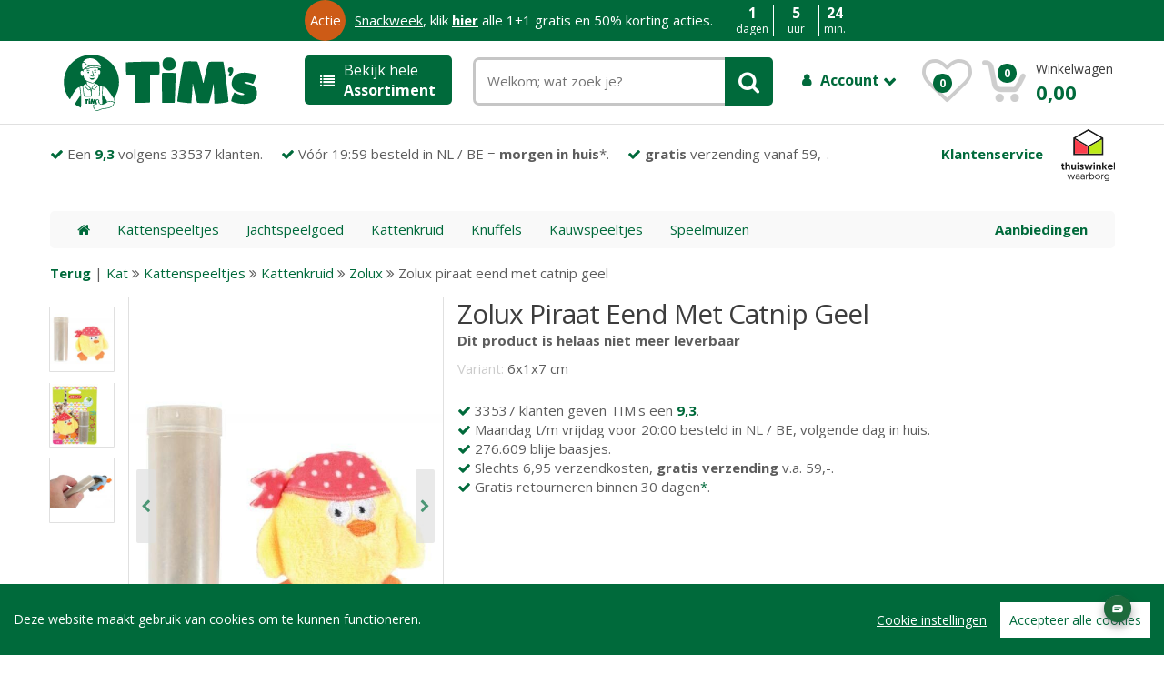

--- FILE ---
content_type: text/html; charset="utf-8"
request_url: https://tims.nl/_1-zolux-piraat-eend-met-catnip-geel-6x1x7-cm/
body_size: 13749
content:
<!DOCTYPE html>
<html lang="nl" data-theme="only light">
	<head>
    <script src="/assets/js/cookieconsent.js"></script>
    <script src="/assets/js/initcookieconsent.js"></script>
		<meta http-equiv="Content-Type" content="text/html; charset=UTF-8">
		<meta name="viewport" content="width=device-width, initial-scale=1.0, user-scalable=no">
		<meta name="description" content="Hier vindt je alles over Zolux Piraat Eend Met Catnip Geel. Je kunt ook je mening over Zolux Piraat Eend Met Catnip Geel met onze andere klanten delen. Of direct bestellen voor slechts &euro; 4,25 voor 6x1x7 Cm.">
		<meta name="keywords" content="online; bestellen; dierenspeciaalzaak; dierenwinkel; dierenbenodigdheden, Zolux Piraat Eend Met Catnip Geel">
	  <meta name="robots" content="index, follow">	  <meta property="og:title" content="Zolux Piraat Eend Met Catnip Geel slechts € 4,25 voor 6x1x7 Cm." />
    <meta property="og:image" content="https://tims.nl/bigfotos/396667.jpg" />
    <meta property="og:description" content="Hier vindt je alles over Zolux Piraat Eend Met Catnip Geel. Je kunt ook je mening over Zolux Piraat Eend Met Catnip Geel met onze andere klanten delen. Of direct bestellen voor slechts &euro; 4,25 voor 6x1x7 Cm." />
    <meta name="twitter:card" content="summary_large_image">
	  <meta name="twitter:title" content="Zolux Piraat Eend Met Catnip Geel slechts € 4,25 voor 6x1x7 Cm." />
    <meta name="twitter:image" content="https://tims.nl/bigfotos/396667.jpg" />
    <meta name="twitter:description" content="Hier vindt je alles over Zolux Piraat Eend Met Catnip Geel. Je kunt ook je mening over Zolux Piraat Eend Met Catnip Geel met onze andere klanten delen. Of direct bestellen voor slechts &euro; 4,25 voor 6x1x7 Cm." />

        <title>Zolux Piraat Eend Met Catnip Geel slechts € 4,25 voor 6x1x7 Cm.</title>

                <link rel="canonical" href="https://tims.nl/_1-zolux-piraat-eend-met-catnip-geel-6x1x7-cm/" />

       <script>
       window.dataLayer = window.dataLayer || [];
       function gtag(){dataLayer.push(arguments);}

         gtag('consent', 'default', {
           'ad_storage': 'denied',
           'ad_user_data': 'denied',
           'ad_personalization': 'denied',
           'analytics_storage': 'denied'
         });</script>
         <script type="application/ld+json">
{
  "@context": "http://www.schema.org",
  "@type": "Organization",
  "name": "TIM's",
  "url": "https://tims.nl",
  "logo": "https://tims.nl/timslogo.png",
  "description": "Bij TIM's werken alleen echte dierenliefhebbers. Wij staan daarom altijd klaar om u te helpen aan de beste adviezen en producten voor uw huisdier. Wij hebben meer dan 15000 kwaliteitsproducten.",
  "address": {
    "@type": "PostalAddress",
    "streetAddress": "Hongkongstraat 79",
    "addressLocality": "Rotterdam",
    "postalCode": "3047BR",
    "addressCountry": "Nederland"
  },
  "aggregateRating": {
    "@type": "aggregateRating",
    "ratingValue":4.5,
    "reviewCount":33537
  },
  "contactPoint": {
    "@type": "ContactPoint",
    "telephone": "+31 850030007",
    "contactType": "sales"
  },
  "sameAs" : [ "https://www.facebook.com/timswinkel" ]
}
}
 </script>

<script defer type="text/plain" data-consent="bing">(function(w,d,t,r,u){var f,n,i;w[u]=w[u]||[],f=function(){var o={ti:"56286757"};o.q=w[u],w[u]=new UET(o),w[u].push("pageLoad")},n=d.createElement(t),n.src=r,n.defer=1,n.onload=n.onreadystatechange=function(){var s=this.readyState;s&&s!=="loaded"&&s!=="complete"||(f(),n.onload=n.onreadystatechange=null)},i=d.getElementsByTagName(t)[0],i.parentNode.insertBefore(n,i)})(window,document,"script","//bat.bing.com/bat.js","uetq");</script>




<script defer data-consent="analytics"> !function(e,t,n,r,o,i,u,c,a,l){a=n.getElementsByTagName("head")[0],(l=n.createElement("script")).async=1,l.src=t,a.appendChild(l),r=n.cookie;try{if(i=(" "+r).match(new RegExp("[; ]_tdbu=([^\\s;]*)")))for(u in o=decodeURI(i[1]).split("||"))(c=o[u].split("~~"))[1]&&(r.indexOf(c[0]+"=")>-1||(n.cookie=c[0]+"="+c[1]+";path=/;max-age=604800;domain=."+e,n.cookie="_1=1"))}catch(e){} }("tims.nl","https://cms.tims.nl/siiv.js",document) </script>


<script defer src="https://www.googletagmanager.com/gtag/js?id=AW-1001760910"></script>

<script defer type="text/plain" data-consent="adwords">
  window.dataLayer = window.dataLayer || [];
  function gtag(){dataLayer.push(arguments);}
    gtag('js', new Date());

  gtag('config', 'AW-1001760910');

        </script>
        <link rel="preload stylesheet" href="/styles.php?version=5" type="text/css" as="style">
        <link rel="preload" href="/assets/fonts/fontawesome-webfont.woff2?v=4.7.0" as="font" crossorigin>
        <script src="/jquery.php"></script>
        <link href='/assets/css/font-awesome.min.css' rel='preload stylesheet' type='text/css' as="style">

        <link href='https://fonts.googleapis.com/css?family=Open+Sans:300,400,600,700,800&display=fallback' rel='preload stylesheet' type='text/css' as="style">


<link rel="apple-touch-icon" sizes="180x180" href="/assets/images/icons/apple-touch-icon.png">
<link rel="icon" type="image/png" href="/assets/images/icons/favicon-32x32.png" sizes="32x32">
<link rel="icon" type="image/png" href="/assets/images/icons/favicon-16x16.png" sizes="16x16">
<link rel="manifest" href="/assets/images/icons/manifest.json">
<link rel="mask-icon" href="/assets/images/icons/safari-pinned-tab.svg" color="#5bbad5">
<link rel="shortcut icon" href="/assets/images/icons/favicon.ico">
<meta name="msapplication-config" content="/assets/images/icons/browserconfig.xml">
<meta name="theme-color" content="#ffffff">
<meta name="facebook-domain-verification" content="esn5xb9hko24gngz5nqxzgay3pzccp" />
<!--[if lt IE 9]>
            <script src="/assets/js/html5shiv.js"></script>
            <script src="/assets/js/respond.min.js"></script>
        <![endif]-->

        <script defer type="text/plain" data-consent="analytics">(function(w,d,s,l,i){w[l]=w[l]||[];w[l].push({'gtm.start':
        new Date().getTime(),event:'gtm.js'});var f=d.getElementsByTagName(s)[0],
        j=d.createElement(s),dl=l!='dataLayer'?'&l='+l:'';j.defer=true;j.src=
        'https://www.googletagmanager.com/gtm.js?id='+i+dl;f.parentNode.insertBefore(j,f);
        })(window,document,'script','dataLayer','GTM-K3MLPL9');</script>
    </head>
<body onload="onbodyloaded();">


  <script type="module" crossorigin="anonymous" src="https://webchat.digitalcx.com/webchat.js" onload="cmwc.add('58868ad5-5950-4b47-8f01-8598820bec13').install();"></script><div id="upButton" onclick="$('html, body').animate({ scrollTop: 0 }, 'slow');"><a style="color:#c3c3c3; font-weight:normal;" class="fa fa-chevron-up"></a></div>

    <script type="text/javascript">
    var fullqrystring = '?named_key=_1-ZOLUX-PIRAAT-EEND-MET-CATNIP-GEEL-6X1X7-CM&c=&s=&m=&sc=&kl=&ma=';

    </script>
        <div data-role="page"><div data-role="header">
                <!-- ============================================================= HEADER ============================================================= -->
<div id="TopPlaceHolder" style="display:none; width:100%; position:relative; top:0px;"></div>

<header class="fixedElement">

<script type="text/javascript">$(document).ready(function(){countdownTimer(); });</script>


	<div onclick="top.location='https://tims.nl/lp/snackmonday/';" id="actie-layer" class="hidden-xs green">
		<div class="orange">Actie</div>

	
	<div style="cursor:pointer;"> <a href="https://tims.nl/lp/snackmonday/" style="text-decoration:underline; color:#fff;">Snackweek</a>, klik <span style="text-decoration:underline;font-weight:bold;">hier</span> alle 1+1 gratis en 50% korting acties.</div>
 
	    <div style="margin-left:80px; display:none;">Nog maar:</div>
		<div class="countdown">
			<div class="first">
				<div class="second" id="desktop_days_countdown" style="border-right:1px solid #fff;">
					<div class="bigtext">1</div>
					<div>dagen</div>
				</div>
				<div class="second" id="desktop_hours_countdown">
					<div class="bigtext">5</div>
					<div>uur</div>
				</div>
				<div class="second" id="desktop_minutes_countdown" style="border-left:1px solid #fff;">
					<div class="bigtext">24</div>
					<div>min.</div>
				</div>
				<div class="second" id="desktop_seconds_countdown" style="display:none; border-left:1px solid #fff;">
					<div class="bigtext">11</div>
					<div>sec.</div>
				</div>
			</div>
		</div>
	</div>


	<div class="container no-padding">
		<div class="col-xs-12 col-sm-12 col-md-3 logo-holder">
			<!-- ============================================================= LOGO ============================================================= -->
<div class="logo" id="logo_holder"><a href="/"><img alt="TIM's Online Dierenwinkel" src="/tims_online_dierenwinkel.svg" style="width:90%;" /></a><br style="clear:right;"></div><!-- ============================================================= LOGO : END ============================================================= -->
		</div><!-- /.logo-holder -->

		<div class="col-xs-12 col-md-2 top-menu-holder no-margin">
				<a class="head" onclick="$('#grey_overlay').css('opacity','0.5'); $('#grey_overlay').css('display','block'); $('#top-menu-holder').css('display',''); $('#top-menu-holder').removeClass('in');  $('#top-menu-holder').collapse('show'); "><i class="fa fa-list"></i> Bekijk hele<br /> <strong>Assortiment</strong></a>
<div id="top-menu-holder" style="display:none;" class="sidemenu-holder collapse">
<div class="top-menu-placeholder sidemenu" id="top-menu-ajax-holder">
<!-- ================================== TOP NAVIGATION ================================== -->
<div class="side-menu animate-dropdown" style="float:left;width:180px;">
    <div class="head"><i class="fa fa-list"></i>Huisdier</div>
    <nav class="yamm megamenu-horizontal">
        <ul class="nav">
            <li class="dropdown menu-item">
                <a style="background:#fff;" href="#" class="dropdown-toggle" data-toggle="dropdown" onmouseover="$(this).dropdown('toggle');">Hond</a>
                <ul class="dropdown-menu mega-menu" style="top:-71px !important;background-size:320px 320px !important; box-shadow:none;border-top:1px solid #ccc; background: #FFFFFF  url('/assets/images/banners/banner-side-hond.jpg') no-repeat center right;">
                    <li class="yamm-content"><div class="row">
    <div class="col-xs-12 col-lg-3"><h2>Hondenvoer</h2>
<ul>
<li><a href="/Hond/Hondenvoer/Hondensnacks/">Hondensnacks</a></li>
<li><a href="/Hond/Hondenvoer/Hondenbrokken/">Hondenbrokken</a></li>
<li><a href="/Hond/Hondenvoer/Natvoer/">Natvoer</a></li>
<li><a href="/Hond/Hondenvoer/Vers vlees (BARF)/">Vers vlees (BARF)</a></li>
<li><a href="/Hond/Hondenvoer/Voedingssupplementen/">Voedingssupplementen</a></li>
</ul>
</div>
<div class="col-xs-12 col-lg-3">
<h2>Verzorging</h2>
<ul>
<li><a href="/Hond/Verzorgingsproducten voor honden/Toiletartikelen voor Honden/">Toiletartikelen voor Honden</a></li>
<li><a href="/Hond/Verzorgingsproducten voor honden/Bestrijdingsmiddelen/">Bestrijdingsmiddelen</a></li>
<li><a href="/Hond/Verzorgingsproducten voor honden/Wassen/">Wassen</a></li>
<li><a href="/Hond/Verzorgingsproducten voor honden/Medische hulpmiddelen/">Medische hulpmiddelen</a></li>
<li><a href="/Hond/Verzorgingsproducten voor honden/Scharen en tondeuses/">Scharen en tondeuses</a></li>
<li><a href="/Hond/Verzorgingsproducten voor honden/Borstels en kammen/">Borstels en kammen</a></li>
<li><a href="/Hond/Verzorgingsproducten voor honden/Gebitverzorging voor honden/">Gebitverzorging voor honden</a></li>
<li><a href="/Hond/Verzorgingsproducten voor honden/Oorverzorging/">Oorverzorging</a></li>
<li><a href="/Hond/Verzorgingsproducten voor honden/Pootverzorging/">Pootverzorging</a></li>
</ul>
</div>
<div class="col-xs-12 col-lg-3">
<h2>Benodigdheden</h2>
<ul>
<li><a href="/Hond/Hondenmanden en bedden/Hondenmanden/">Hondenmanden</a></li>
<li><a href="/Hond/Hondenspeeltjes/Apporteren/">Apporteren</a></li>
<li><a href="/Hond/Buiten met honden/Hondenkleding/">Hondenkleding</a></li>
<li><a href="/Hond/Hondenspeeltjes/Knuffels/">Knuffels</a></li>
<li><a href="/Hond/Hondenspeeltjes/Kauw speelgoed/">Kauw speelgoed</a></li>
<li><a href="/Hond/Hondenspeeltjes/Piepbeestjes/">Piepbeestjes</a></li>
<li><a href="/Hond/Hondenspeeltjes/Hondenpuzzels/">Hondenpuzzels</a></li>
<li><a href="/Hond/Hondenspeeltjes/Ballen/">Ballen</a></li>
<li><a href="/Hond/Hondenhokken en hondenluiken/Hondenluiken/">Hondenluiken</a></li>
</ul>
</div>
<div class="col-xs-12 col-lg-3">
<h2>Dierenapotheek</h2>
<ul>
<li><a href="/dierenapotheek/Hond/Hondenvoer/Voedingssupplementen/">Voedingssupplementen</a></li>
<li><a href="/dierenapotheek/Hond/Verzorgingsproducten voor honden/Bestrijdingsmiddelen/">Bestrijdingsmiddelen</a></li>
<li><a href="/dierenapotheek/Hond/Hondenmanden en bedden/Hondenmanden/">Hondenmanden</a></li>
<li><a href="/dierenapotheek/Hond/Verzorgingsproducten voor honden/Medische hulpmiddelen/">Medische hulpmiddelen</a></li>
<li><a href="/dierenapotheek/Hond/Hondenvoer/Hondensnacks/">Hondensnacks</a></li>
<li><a href="/dierenapotheek/Hond/Hondenvoer/Hondenbrokken/">Hondenbrokken</a></li>
<li><a href="/dierenapotheek/Hond/Verzorgingsproducten voor honden/Gebitverzorging voor honden/">Gebitverzorging voor honden</a></li>
<li><a href="/dierenapotheek/Hond/Verzorgingsproducten voor honden/Oorverzorging/">Oorverzorging</a></li>
<li><a href="/dierenapotheek/Hond/Verzorgingsproducten voor honden/Oogverzorging/">Oogverzorging</a></li>
</ul>
</div>

</div>

<div class="row">
	<div class="col-xs-12 col-lg-10">
    <a href="/Hond/" style="font-weight:bold;"><i class="fa fa-angle-double-right"></i> Alles voor honden bekijken</a>
  </div>
</div>

<div class="row">
	<div class="col-xs-12 col-lg-10">
	<h2>Top merken</h2>
	</div>
</div>


<div class="row" style="margin-left:0px;">
	<div class="col-xs-12 col-lg-2 brandLogo">
	<a href="/Hond/-/-/bf+petfood/">
		<img src="/plaatjes/biofood/biofoodLogo.png" alt="BF Petfood Hondenvoer">
	</a>
	</div>
	<div class="col-xs-12 col-lg-2 brandLogo">
	<a href="/Hond/-/-/farm+food/">
		<img src="/plaatjes/farmfood/farmfoodLogo2.png" alt="Farm food Hondenvoer">
	</a>
	</div>
	<div class="col-xs-12 col-lg-2 brandLogo" style="margin-left:5px;">
		<a href="/Hond/-/-/carnilove/">
		<img src="/plaatjes/carnilove/carniloveLogo.svg" alt="Carnilove Hondenvoer">
		</a>
	</div>
	<div class="col-xs-12 col-lg-2 brandLogo">
	<a href="/Hond/Hondenvoer/Hondenbrokken/advance/">
		<img src="/plaatjes/advance/advancelogo.png" alt="Advance Hondenvoer">
	</a>
	</div>
	<div class="col-xs-12 col-lg-2 brandLogo">
	<a href="/Hond/-/-/Natural+Greatness/">
		<img src="/assets/images/natural_greatness.png" alt="Natural Greatness Hondenvoer">
	</a>
	</div>
	<div class="col-xs-12 col-lg-2 brandLogo">
	<a href="/Hond/Hondenvoer/Hondenbrokken/millor/">
		<img src="/plaatjes/MILLOR/MILLOR_LOGO_WEB.png" alt="Millor Hondenvoer">
	</a>
	</div>
	<div class="col-xs-12 col-lg-2 brandLogo">
	<a href="/Hond/-/-/rosewood/">
		<img src="/assets/images/brands/rosewood.png" alt="Rosewood">
	</a>
	</div>

</div>

<!-- ================================== MEGAMENU VERTICAL ================================== -->
 </li>
                </ul>
            </li><!-- /.menu-item --><li class="dropdown menu-item">
                <a style="background:#fff;" href="#" class="dropdown-toggle" data-toggle="dropdown" onmouseover="$(this).dropdown('toggle');">Kat</a>
                <ul class="dropdown-menu mega-menu" style="top:-115px !important;background-size:320px 320px !important; box-shadow:none;border-top:1px solid #ccc; background: #FFFFFF  url('/assets/images/banners/banner-side-kat.jpg') no-repeat center right;">
                    <li class="yamm-content"><div class="row">
    <div class="col-xs-12 col-lg-3"><h2>Kattenvoer</h2>
<ul>
<li><a href="/Kat/Kattenvoer/Kattenbrokken/">Kattenbrokken</a></li>
<li><a href="/Kat/Kattenvoer/Kattensnacks/">Kattensnacks</a></li>
<li><a href="/Kat/Kattenvoer/Natvoer/">Natvoer</a></li>
<li><a href="/Kat/Kattenvoer/Voedingssupplementen/">Voedingssupplementen</a></li>
<li><a href="/Kat/Kattenvoer/Vers vlees (BARF)/">Vers vlees (BARF)</a></li>
</ul>
</div>
<div class="col-xs-12 col-lg-3">
<h2>Verzorging</h2>
<ul>
<li><a href="/Kat/Verzorgingsproducten voor katten/Bestrijdingsmiddelen voor katten/">Bestrijdingsmiddelen voor katten</a></li>
<li><a href="/Kat/Verzorgingsproducten voor katten/Vacht- en nagelverzorging/">Vacht- en nagelverzorging</a></li>
<li><a href="/Kat/Verzorgingsproducten voor katten/Medische hulpmiddelen voor katten/">Medische hulpmiddelen voor katten</a></li>
<li><a href="/Kat/Verzorgingsproducten voor katten/Gebitverzorging voor katten/">Gebitverzorging voor katten</a></li>
<li><a href="/Kat/Verzorgingsproducten voor katten/Oorverzorging voor katten/">Oorverzorging voor katten</a></li>
<li><a href="/Kat/Verzorgingsproducten voor katten/Oogverzorging voor katten/">Oogverzorging voor katten</a></li>
<li><a href="/Kat/Verzorgingsproducten voor katten/Borstels en kammen voor katten/">Borstels en kammen voor katten</a></li>
<li><a href="/Kat/Verzorgingsproducten voor katten/Kattenshampoo/">Kattenshampoo</a></li>
</ul>
</div>
<div class="col-xs-12 col-lg-3">
<h2>Benodigdheden</h2>
<ul>
<li><a href="/Kat/Kattenbakken en kattenbakvulling/Kattenbakvulling/">Kattenbakvulling</a></li>
<li><a href="/Kat/Kattenbakken en kattenbakvulling/Kattenbak/">Kattenbak</a></li>
<li><a href="/Kat/Krabpalen, -tonnen en -planken/Krabpalen/">Krabpalen</a></li>
<li><a href="/Kat/Kattenbedden en -manden/Kattenmanden/">Kattenmanden</a></li>
<li><a href="/Kat/Kattenluiken en netten/Kattenluiken/">Kattenluiken</a></li>
<li><a href="/Kat/Voer- en drinkbakken voor katten/Voertonnen/">Voertonnen</a></li>
<li><a href="/Kat/Kattenspeeltjes/Kattenkruid/">Kattenkruid</a></li>
<li><a href="/Kat/Kattenspeeltjes/Jachtspeelgoed/">Jachtspeelgoed</a></li>
<li><a href="/Kat/Kattenbakken en kattenbakvulling/Kattenbakaccessiores/">Kattenbakaccessiores</a></li>
</ul>
</div>
<div class="col-xs-12 col-lg-3">
<h2>Dierenapotheek</h2>
<ul>
<li><a href="/dierenapotheek/Kat/Verzorgingsproducten voor katten/Bestrijdingsmiddelen voor katten/">Bestrijdingsmiddelen voor katten</a></li>
<li><a href="/dierenapotheek/Kat/Kattenvoer/Voedingssupplementen/">Voedingssupplementen</a></li>
<li><a href="/dierenapotheek/Kat/Verzorgingsproducten voor katten/Medische hulpmiddelen voor katten/">Medische hulpmiddelen voor katten</a></li>
<li><a href="/dierenapotheek/Kat/Kattenvoer/Kattenbrokken/">Kattenbrokken</a></li>
<li><a href="/dierenapotheek/Kat/Verzorgingsproducten voor katten/Oorverzorging voor katten/">Oorverzorging voor katten</a></li>
<li><a href="/dierenapotheek/Kat/Kattenvoer/Kattensnacks/">Kattensnacks</a></li>
<li><a href="/dierenapotheek/Kat/Verzorgingsproducten voor katten/Oogverzorging voor katten/">Oogverzorging voor katten</a></li>
<li><a href="/dierenapotheek/Kat/Verzorgingsproducten voor katten/Gebitverzorging voor katten/">Gebitverzorging voor katten</a></li>
<li><a href="/dierenapotheek/Kat/Verzorgingsproducten voor katten/Kattenshampoo/">Kattenshampoo</a></li>
</ul>
</div>

</div>

<div class="row">
	<div class="col-xs-12 col-lg-10">
    <a href="/Kat/" style="font-weight:bold;"><i class="fa fa-angle-double-right"></i> Alles voor katten bekijken</a>
  </div>
</div>

<div class="row">
	<div class="col-xs-12 col-lg-10">
	<h2>Top merken</h2>
	</div>
</div>


<div class="row" style="margin-left:0px;">
	<div class="col-xs-12 col-lg-2 brandLogo">
	<a href="/Kat/-/-/bf+petfood/">
		<img src="/plaatjes/biofood/biofoodLogo.png" alt="BF Petfood Kattenvoer">
	</a>
	</div>
	<div class="col-xs-12 col-lg-2 brandLogo">
	<a href="/Kat/-/-/lily's%20kitchen/">
		<img src="/assets/images/brands/lilys_logo.svg" alt="Lily's Kitchen Kattenvoer">
	</a>
	</div>
	<div class="col-xs-12 col-lg-2 brandLogo" style="margin-left:5px;">
		<a href="/Kat/-/-/carnilove/">
		<img src="/plaatjes/carnilove/carniloveLogo.svg" alt="Carnilove Kattenvoer">
		</a>
	</div>
	<div class="col-xs-12 col-lg-2 brandLogo">
	<a href="/Kat/Kattenvoer/Kattenbrokken/advance/">
		<img src="/plaatjes/advance/advancelogo.png" alt="Advance Kattenvoer">
	</a>
	</div>
	<div class="col-xs-12 col-lg-2 brandLogo">
	<a href="/Kat/-/-/Natural+Greatness/">
		<img src="/assets/images/natural_greatness.png" alt="Natural Greatness Kattenvoer">
	</a>
	</div>
	<div class="col-xs-12 col-lg-2 brandLogo">
	<a href="/Kat/Kattenvoer/Kattenbrokken/millor/">
		<img src="/plaatjes/MILLOR/MILLOR_LOGO_WEB.png" alt="Millor Kattenvoer">
	</a>
	</div>
	<div class="col-xs-12 col-lg-2 brandLogo">
	<a href="/Kat/-/-/rosewood/">
		<img src="/assets/images/brands/rosewood.png" alt="Rosewood">
	</a>
	</div>

</div>



<!-- ================================== MEGAMENU VERTICAL ================================== -->
 </li>
                </ul>
            </li><!-- /.menu-item --><li class="dropdown menu-item">
                <a style="background:#fff;" href="#" class="dropdown-toggle" data-toggle="dropdown" onmouseover="$(this).dropdown('toggle');">Knaagdier / konijn</a>
                <ul class="dropdown-menu mega-menu" style="top:-159px !important;background-size:320px 320px !important; box-shadow:none;border-top:1px solid #ccc; background: #FFFFFF  url('/assets/images/banners/banner-side-knaagdier, konijn, fret.jpg') no-repeat center right;">
                    <li class="yamm-content"><div class="row">
    <div class="col-xs-12 col-lg-3"><h2>Knaagdier- en konijnenvoer</h2>
<ul>
<li><a href="/Knaagdieren en Konijnen/Knaagdier- en konijnenvoer/Voer voor knaagdieren en konijnen/">Voer voor knaagdieren en konijnen</a></li>
<li><a href="/Knaagdieren en Konijnen/Knaagdier- en konijnenvoer/Snacks voor knaagdieren en konijnen/">Snacks voor knaagdieren en konijnen</a></li>
<li><a href="/Knaagdieren en Konijnen/Knaagdier- en konijnenvoer/Voedingssupplementen voor konijnen en knaagdieren/">Voedingssupplementen voor konijnen en knaagdieren</a></li>
</ul>
</div>
<div class="col-xs-12 col-lg-3">
<h2>Verzorging</h2>
<ul>
<li><a href="/Knaagdieren en Konijnen/Verzorgingsproducten/Verzorgingsproducten/">Verzorgingsproducten</a></li>
</ul>
</div>
<div class="col-xs-12 col-lg-3">
<h2>Benodigdheden</h2>
<ul>
<li><a href="/Knaagdieren en Konijnen/Bodembedekking voor knaagdieren en konijnen/Papier/">Papier</a></li>
<li><a href="/Knaagdieren en Konijnen/Kooien en hokken/Overige knaagdierkooien/">Overige knaagdierkooien</a></li>
<li><a href="/Knaagdieren en Konijnen/Bodembedekking voor knaagdieren en konijnen/Houtstrooisel/">Houtstrooisel</a></li>
<li><a href="/Knaagdieren en Konijnen/Bodembedekking voor knaagdieren en konijnen/Stro/">Stro</a></li>
<li><a href="/Knaagdieren en Konijnen/Bodembedekking voor knaagdieren en konijnen/Overige bodembedekking/">Overige bodembedekking</a></li>
<li><a href="/Knaagdieren en Konijnen/Kooien en hokken/Konijnenhokken en -kooien/">Konijnenhokken en -kooien</a></li>
<li><a href="/Knaagdieren en Konijnen/Kooi- en hokaccessiores/Tunnels/">Tunnels</a></li>
<li><a href="/Knaagdieren en Konijnen/Kooi- en hokaccessiores/Drink- en voerbakken voor knaagdieren en konijnen/">Drink- en voerbakken voor knaagdieren en konijnen</a></li>
<li><a href="/Knaagdieren en Konijnen/Kooi- en hokaccessiores/Huisjes/">Huisjes</a></li>
</ul>
</div>
<div class="col-xs-12 col-lg-3">
<h2>Dierenapotheek</h2>
<ul>
<li><a href="/dierenapotheek/Knaagdieren en Konijnen/Knaagdier- en konijnenvoer/Voedingssupplementen voor konijnen en knaagdieren/">Voedingssupplementen voor konijnen en knaagdieren</a></li>
</ul>
</div>

</div>

<div class="row">
	<div class="col-xs-12 col-lg-10">
    <a href="/Knaagdieren en Konijnen/" style="font-weight:bold;"><i class="fa fa-angle-double-right"></i> Alles voor knaagdier en konijn bekijken</a>
  </div>
</div>

<div class="row">
	<div class="col-xs-12 col-lg-10">
	<h2>Top merken</h2>
	</div>
</div>


<div class="row" style="margin-left:0px;">
  	<div class="col-xs-12 col-lg-2 brandLogo">
  		<a href="/Knaagdieren en Konijnen/-/-/cunipic/">
  		<img src="/assets/images/brands/merk-knaagdier-1.png" alt="Cunipic">
  		</a>
  	</div>
  	<div class="col-xs-12 col-lg-2 brandLogo">
  		<a href="/Knaagdieren en Konijnen/-/-/back-2-nature/">
  		<img src="/assets/images/brands/merk-knaagdier-2.gif" alt="Back-2-Nature">
  		</a>
  	</div>
  	<div class="col-xs-12 col-lg-2 brandLogo">
  		<a href="/Knaagdieren en Konijnen/-/-/bunny+nature/">
  		<img src="/plaatjes/bunnynature.png" alt="Bunny Nature">
  		</a>
  	</div>
  	<div class="col-xs-12 col-lg-2 brandLogo">
  	<a href="/Knaagdieren en Konijnen/-/-/hopper/">
  		<img src="/assets/images/brands/hopper-konijn.jpg" alt="Hopper Selective">
  	</a>
  	</div>
  	<div class="col-xs-12 col-lg-2 brandLogo">
  	<a href="/Knaagdieren en Konijnen/-/-/rosewood/">
  		<img src="/assets/images/brands/rosewood.png" alt="Felix Kattenvoer">
  	</a>
  	</div>

</div>

<!-- ================================== MEGAMENU VERTICAL ================================== -->
 </li>
                </ul>
            </li><!-- /.menu-item --><li class="dropdown menu-item">
                <a style="background:#fff;" href="#" class="dropdown-toggle" data-toggle="dropdown" onmouseover="$(this).dropdown('toggle');">Terrarium</a>
                <ul class="dropdown-menu mega-menu" style="top:-203px !important;background-size:320px 320px !important; box-shadow:none;border-top:1px solid #ccc; background: #FFFFFF  url('/assets/images/banners/banner-side-terrarium.jpg') no-repeat center right;">
                    <li class="yamm-content"><div class="row">
    <div class="col-xs-12 col-lg-3"><h2>Voeding voor reptielen en amfibieën</h2>
<ul>
<li><a href="/Reptielen en Amfibieën/Voeding voor reptielen en amfibieën/">Voeding voor reptielen en amfibieën</a></li>
</ul>
</div>
<div class="col-xs-12 col-lg-3">
<h2>Verzorging</h2>
<ul>
<li><a href="/Reptielen en Amfibieën/Verzorgingsproducten voor reptielen en amfibieën/Verzorgingsproducten voor reptielen en amfibieën/">Verzorgingsproducten voor reptielen en amfibieën</a></li>
</ul>
</div>
<div class="col-xs-12 col-lg-3">
<h2>Benodigdheden</h2>
<ul>
<li><a href="/Reptielen en Amfibieën/Terraria en onderdelen/Onderdelen voor Terraria/">Onderdelen voor Terraria</a></li>
<li><a href="/Reptielen en Amfibieën/Terraria en onderdelen/Terraria/">Terraria</a></li>
</ul>
</div>

</div>

<div class="row">
	<div class="col-xs-12 col-lg-10">
    <a href="/Reptielen en Amfibieën/" style="font-weight:bold;"><i class="fa fa-angle-double-right"></i> Alles voor terraria bekijken</a>
  </div>
</div>

<div class="row">
	<div class="col-xs-12 col-lg-10">
	<h2>Top merken</h2>
	</div>
</div>


<div class="row" style="margin-left:0px;">
  <div class="col-xs-12 col-lg-2 brandLogo">
		<a href="/Reptielen en Amfibieën/-/-/happy+pet/">
		<img src="/assets/images/brands/merk-vogel-1.jpg" alt="Happy Pet">
		</a>
	</div>
	<div class="col-xs-12 col-lg-2 brandLogo">
		<a href="/Reptielen en Amfibieën/-/-/beaphar/">
		<img src="/assets/images/brands/beaphar-logo.svg" alt="Beaphar">
		</a>
	</div>
	<div class="col-xs-12 col-lg-2 brandLogo">
		<a href="/Reptielen en Amfibieën/-/-/zolux/">
		<img src="/assets/images/brands/logo-zolux.png" alt="Zolux">
		</a>
	</div>
	<div class="col-xs-12 col-lg-2 brandLogo">
	<a href="/Reptielen en Amfibieën/-/-/trixie/">
  <img src="/assets/images/brands/trixie.svg" alt="Trixie">
	</a>
	</div>

</div>

<!-- ================================== MEGAMENU VERTICAL ================================== -->
 </li>
                </ul>
            </li><!-- /.menu-item --><li class="dropdown menu-item">
                <a style="background:#fff;" href="#" class="dropdown-toggle" data-toggle="dropdown" onmouseover="$(this).dropdown('toggle');">Vogel</a>
                <ul class="dropdown-menu mega-menu" style="top:-247px !important;background-size:320px 320px !important; box-shadow:none;border-top:1px solid #ccc; background: #FFFFFF  url('/assets/images/banners/banner-side-vogel.jpg') no-repeat center right;">
                    <li class="yamm-content"><div class="row">
    <div class="col-xs-12 col-lg-3"><h2>Vogelvoer</h2>
<ul>
<li><a href="/Vogels/Vogelvoer/Voer voor knaagdieren en konijnen/">Voer voor knaagdieren en konijnen</a></li>
<li><a href="/Vogels/Vogelvoer/Snacks voor knaagdieren en konijnen/">Snacks voor knaagdieren en konijnen</a></li>
<li><a href="/Vogels/Vogelvoer/Voedingssupplementen voor konijnen en knaagdieren/">Voedingssupplementen voor konijnen en knaagdieren</a></li>
</ul>
</div>
<div class="col-xs-12 col-lg-3">
<h2>Verzorging</h2>
<ul>
<li><a href="/Vogels/Verzorgingsproducten voor vogels/Verzorgingsproducten voor vogels/">Verzorgingsproducten voor vogels</a></li>
</ul>
</div>
<div class="col-xs-12 col-lg-3">
<h2>Benodigdheden</h2>
<ul>
<li><a href="/Vogels/Accessoires voor vogelkooien/Bodembedekking voor vogelkooien/">Bodembedekking voor vogelkooien</a></li>
<li><a href="/Vogels/Accessoires voor vogelkooien/Voer- en drinkbakjes voor vogelkooien/">Voer- en drinkbakjes voor vogelkooien</a></li>
<li><a href="/Vogels/Accessoires voor vogelkooien/Vogelbadjes/">Vogelbadjes</a></li>
<li><a href="/Vogels/Accessoires voor vogelkooien/Ladders en stokken/">Ladders en stokken</a></li>
<li><a href="/Vogels/Accessoires voor vogelkooien/Onderdelen voor vogelkooien/">Onderdelen voor vogelkooien</a></li>
</ul>
</div>
<div class="col-xs-12 col-lg-3">
<h2>Dierenapotheek</h2>
<ul>
<li><a href="/dierenapotheek/Vogels/Vogelvoer/Vitamines en supplementen voor vogels/">Vitamines en supplementen voor vogels</a></li>
</ul>
</div>

</div>

<div class="row">
	<div class="col-xs-12 col-lg-10">
    <a href="/Vogels/" style="font-weight:bold;"><i class="fa fa-angle-double-right"></i> Alles voor vogels bekijken</a>
  </div>
</div>

<div class="row">
	<div class="col-xs-12 col-lg-10">
	<h2>Top merken</h2>
	</div>
</div>


<div class="row" style="margin-left:0px;">
  <div class="col-xs-12 col-lg-2 brandLogo">
		<a href="/Vogels/-/-/happy+pet/">
		<img src="/assets/images/brands/merk-vogel-1.jpg" alt="Happy Pet">
		</a>
	</div>
	<div class="col-xs-12 col-lg-2 brandLogo">
		<a href="/Vogels/-/-/beaphar/">
		<img src="/assets/images/brands/beaphar-logo.svg" alt="Beaphar">
		</a>
	</div>
	<div class="col-xs-12 col-lg-2 brandLogo">
		<a href="/Vogels/-/-/zolux/">
		<img src="/assets/images/brands/logo-zolux.png" alt="Zolux">
		</a>
	</div>
	<div class="col-xs-12 col-lg-2 brandLogo">
	<a href="/Vogels/-/-/trixie/">
  <img src="/assets/images/brands/trixie.svg" alt="Trixie">
	</a>
	</div>

</div>

<!-- ================================== MEGAMENU VERTICAL ================================== -->
 </li>
                </ul>
            </li><!-- /.menu-item --><hr style="margin-left:12px; margin-right:12px;" />
          <li class="dropdown menu-item" onmouseover="$(this).dropdown('toggle');" onclick="top.location='/huisdierverzekeringen'">
              <a style="background:#fff;" class="direct-link" href="/huisdierverzekeringen/">Verzekeringen</a>
          </li><!-- /.menu-item -->

        </ul><!-- /.nav -->
    </nav><!-- /.megamenu-horizontal -->
</div><!-- /.side-menu -->
<!-- ================================== TOP NAVIGATION : END ================================== -->
<!-- ================================== TOP NAVIGATION ================================== -->

<!-- ================================== TOP NAVIGATION : END ================================== -->
</div>
</div>

			</div><!-- /.logo-holder -->

		<div class="col-xs-12 col-sm-12 col-md-3 no-margin top-search-holder" style="margin-right:15px; margin-left:-20px;" id="search-bootstrap-grid-placeholder">
			<!-- ============================================================= SEARCH AREA ============================================================= -->
<div class="search-area" style="margin-bottom:5px;">
    <form name="zoekformulier" id="zoekformulier" action="/zoeken/" method="GET">
        <div class="control-group">
            <input name="key" onfocus="setTimeout(function () {$('#quick-search-holder').css('display','');
            $('#quick-search-holder').collapse('show');
            $('#grey_overlay').css('display','block');
            $('#grey_overlay').css('opacity','0.5');
            $('#search-bootstrap-grid-placeholder').css('z-index','999999');},100);" id="zoekformulierKey" class="search-field" placeholder="Welkom; wat zoek je?" />
  <button type="submit" name="zoeken" style="border:0px;" class="search-button" value=""></button>        </div>
    </form>
    <div id="quick-search-holder" class="col-xs-11 collapse" style="display:none;">
          </div>

  </div><!-- /.search-area -->


<!-- ============================================================= SEARCH AREA : END ============================================================= -->
		</div><!-- /.top-search-holder -->

		<div class="col-xs-12 col-sm-12 col-md-4 top-cart-row no-margin" style="margin-right:-30px; margin-left:25px;">

			<div class="top-cart-row-container" style="white-space:nowrap;"><div class="wishlist-compare-holder pull-left" style="margin-top:-13px;"><a onclick="
$('#grey_overlay').css('opacity','0.5'); $('#grey_overlay').css('display','block'); $('#user-account-dropdown').css('display',''); $('#user-account-dropdown').collapse('toggle');" class="head" style="color:#006a3b !important; background:#fff; display: inline-block; padding:14px 5px 17px 17px;margin-top: 10px;"><i class="fa fa-user" style="margin-top: 5px; color:#006a3b !important;"></i>
    Account <i class="fa fa-chevron-down" style="float: none; color:#006a3b !important;"></i></a><div id="user-account-dropdown" class="collapse" style="display:none;"><p class="h2">Welkom</p><form style="display:none;" id="uitloggen" method="post">
<input type="hidden" name="uitloggen" value="do" /></form>
<div class="wishlist"><div class="fa fa-sign-in"></div> <a rel="nofollow" href="/inloggen/">Inloggen</a></div>
<div class="compare"><div class="fa fa-user"></div> <a rel="nofollow" href="/registreren/">Registreren</a></div>
<div class="compare"><div class="fa fa-medkit"></div> <a rel="nofollow" href="/huisdierverzekeringen/">Huisdierverzekeringen</a></div></div></div>

    <div class="pull-left" style="margin-top:-4px;">

       <a class="dropdown-toggle" href="#">            <div class="basket-item-count">
                <span class="wishlist-count" id="wishlistDropdownCount">0</span>
                <span class="fa fa-heart-o" style="font-size:55px; margin-right:10px; color:#ccc;"></span>
            </div>
        </a>

        <ul class="dropdown-menu hidden-xs" id="wishlistItems">

            


        </ul>
    </div><!-- /.pull-right -->
    <!-- ============================================================= SHOPPING CART DROPDOWN ============================================================= -->
    <div class="top-cart-holder dropdown animate-dropdown pull-left">

        <div class="basket" id="basketHoldderDiv">

           <a class="dropdown-toggle" href="#">                <div class="basket-item-count">
                    <span class="count" id="winkelwagenDropdownAantal">0</span>
                    <img src="/assets/images/icon-cart.png" alt="" />
                </div>

                <div class="total-price-basket">
                    <span class="lbl">Winkelwagen</span>
                    <span class="total-price" id="winkelwagenDropdownTotaalbedrag">
                       <span class="value">0,00</span>
                    </span>
                </div>
            </a>

            <ul class="dropdown-menu hidden-xs" id="winkelwagenListItems">

                


                <li class="checkout">
                    <div class="basket-item">
                    		<form style="display:none;" name="winkelwagenBekijken" action="/" method="post">
									<p><input type="hidden" name="winkelwagen" value="view" /></p>
								</form>
								<form style="display:none;" name="winkelwagenAfrekenen" action="/afrekenen/" method="post">
									<p><input type="hidden" name="winkelwagen" value="afrekenen" /></p>
								</form>
								<div class="row">
										<div class="col-xs-12 col-sm-6 no-margin" style="font-weight:bold;">Verzendkosten										</div>
										<div class="col-xs-12 col-sm-6 no-margin" style="font-weight:bold; text-align:right;" id="dropdown_shipping_cost"> 6,95										</div>
								</div><div class="row" style="margin-bottom:20px;">
										<div class="col-xs-12 col-sm-6 no-margin" style="font-weight:bold;">Totaalprijs										</div>
										<div class="col-xs-12 col-sm-6 no-margin" style="font-weight:bold; text-align:right;" id="dropdown_price_total"> 6,95										</div>
								</div>
                        <div class="row">
                            <div class="col-xs-12 col-sm-6 no-margin" style="padding-top:15px;">
                                <a rel="nofollow" href="/winkelwagen">Wijzig winkelwagen</a>
                            </div>
                            <div class="col-xs-12 col-sm-6 no-margin">
                                <a rel="nofollow" href="#dropdownafrekenbutton" id="dropdownafrekenbutton" class="le-button disabled"  data-placement="bottom" title="Bestel voor minimaal &euro" data-toggle="tooltip" style="width:100%; text-align:center;">Bestellen</a>									</div>
                        </div>
                    </div>
                </li>

            </ul>
        </div><!-- /.basket -->
    </div><!-- /.top-cart-holder -->
</div><!-- /.top-cart-row-container --><!-- ============================================================= SHOPPING CART DROPDOWN : END ============================================================= -->
		</div><!-- /.top-cart-row -->
	</div><!-- /.container -->


</header>
<div class="col-xs-12 no-margin mobile-header-usps"><div class="container"><a rel="nofollow" href="https://www.thuiswinkel.org/leden/tim-s/certificaat" ><img class="thuiswinkel_usp_bar" src="/assets/images/thuiswinkel.svg"></a><div class="usp_block"><i style="color:#006a3b;" class="fa fa-check"></i> Een <strong><a href="https://www.kiyoh.com/reviews/1045301/tims_b_v_" onclick="this.target='_blank'">9,3</a></strong> volgens  33537 klanten.</div><div class="usp_block hidden-xs hidden-sm"><a style="font-weight:inherit;color:inherit;" href="/help/bezorging/wanneer/"><i style="color:#006a3b;" class="fa fa-check"></i> Vóór 19:59 besteld in NL / BE = <strong>morgen in huis</strong>*.</a></div><div class="usp_block hidden-xs" style="margin-right:0px;"><a style="font-weight:inherit;color:inherit;" href="/help/bezorging/versturen%20jullie%20niet%20gratis/"><i style="color:#006a3b;" class="fa fa-check"></i> <strong>gratis</strong> verzending vanaf 59,-. </a></div><div class="usp_block visible-xs" style="margin-right:0px;"><a style="font-weight:inherit;color:inherit;" href="/help/bezorging/versturen%20jullie%20niet%20gratis/"><i style="color:#006a3b;" class="fa fa-check"></i>  v.a. 59,- <strong>gratis</strong> verzending. </a></div><div class="usp_block hidden-xs" style="float:right; font-weight:bold;"><a href="/help/">Klantenservice</a></div></div></div><br style="clear:both;" /><!-- ============================================================= HEADER : END ============================================================= -->
<div class="animate-dropdown"><!-- ========================================= BREADCRUMB ========================================= --><div id="top-mega-nav">
    <div class="container">
        <nav>

          <div class="inline-nav-blocks" style="margin-left:30px;"><a href="/" class="fa fa-home"></a></div>

          <div class="inline-nav-blocks"><a href="/Kat/Kattenspeeltjes/">Kattenspeeltjes</a></div><div class="inline-nav-blocks"><a href="/Kat/Kattenspeeltjes/Jachtspeelgoed/">Jachtspeelgoed</a></div><div class="inline-nav-blocks"><a href="/Kat/Kattenspeeltjes/Kattenkruid/">Kattenkruid</a></div><div class="inline-nav-blocks"><a href="/Kat/Kattenspeeltjes/Knuffels/">Knuffels</a></div><div class="inline-nav-blocks"><a href="/Kat/Kattenspeeltjes/Kauwspeeltjes/">Kauwspeeltjes</a></div><div class="inline-nav-blocks"><a href="/Kat/Kattenspeeltjes/Speelmuizen/">Speelmuizen</a></div>
                       <div class="inline-nav-blocks" style="float:right; font-weight:bold;"><a href="/aanbiedingen/">Aanbiedingen</a></div>

            <br style="clear:both;">
        </nav>
    </div><!-- /.container -->
</div><!-- /#breadcrumb-alt -->
<!-- ========================================= BREADCRUMB : END ========================================= -->
</div></div>
        <div role="main" class="ui-content">
        <div id="single-product">
    <div class="container">

                
        <div style="margin-top:-10px; margin-bottom:15px; max-width:90%;"><a style="font-weight:bold;" href="/Kat/Kattenspeeltjes/Kattenkruid/zolux/">Terug</a> | <a href="/Kat/">Kat</a> <i class="fa fa-angle-double-right"></i> <a href="/Kat/Kattenspeeltjes/">Kattenspeeltjes</a> <i class="fa fa-angle-double-right"></i> <a href="/Kat/Kattenspeeltjes/Kattenkruid/">Kattenkruid</a> <i class="fa fa-angle-double-right"></i> <a href="/Kat/Kattenspeeltjes/Kattenkruid/zolux/">Zolux</a> <i class="fa fa-angle-double-right"></i> Zolux piraat eend met catnip geel
<script type="application/ld+json">{
    "@context": "http://schema.org/",
    "@type": "BreadcrumbList",
    "itemListElement": [
        {
            "@type": "ListItem",
            "position": 1,
            "item": {
                "@id": "https://tims.nl/Kat/",
                "name": "Kat"
            }
        },
        {
            "@type": "ListItem",
            "position": 2,
            "item": {
                "@id": "https://tims.nl/Kat/Kattenspeeltjes/",
                "name": "Kattenspeeltjes"
            }
        },
        {
            "@type": "ListItem",
            "position": 3,
            "item": {
                "@id": "https://tims.nl/Kat/Kattenspeeltjes/Kattenkruid/",
                "name": "Kattenkruid"
            }
        },
        {
            "@type": "ListItem",
            "position": 4,
            "item": {
                "@id": "https://tims.nl/Kat/Kattenspeeltjes/Kattenkruid/zolux/",
                "name": "Zolux"
            }
        },
        {
            "@type": "ListItem",
            "position": 5,
            "item": {
                "@id": "https://tims.nl/_1-zolux-piraat-eend-met-catnip-geel-6x1x7-cm/",
                "name": "Zolux piraat eend met catnip geel"
            }
        }
    ]
}</script></div><div class="col-xs-12 no-margin visible-xs" style="margin-top:5px;"> <a href="/kat/">Kat</a> <i style="font-weight:700; font-size:120%;" class="fa fa-angle-left"></i> <a href="/kat/speelgoed/-/">Speelgoed</a></div><div class="no-margin col-xs-12 col-sm-6 col-md-5 gallery-holder"> <div class="product-item-holder size-big single-product-gallery small-gallery"><a class="slider-next" data-target="#owl-single-product"><i class="fa fa-chevron-right"></i></a>
           <a class="slider-prev" data-target="#owl-single-product"><i class="fa fa-chevron-left"></i></a>
        <div id="owl-single-product">
				<div class="single-product-gallery-item" id="slide1"><a href="#slide1" data-rel="prettyphoto">
                    <img class="img-responsive" alt="Zolux piraat eend met catnip geel" src="/bigfotos/396667.jpg" />
                </a>
            </div><!-- /.single-product-gallery-item --><div class="single-product-gallery-item" id="slide2">
           <a data-rel="prettyphoto">
             <img class="img-responsive landscape" alt="Zolux piraat eend met catnip geel" src="/assets/images/blank.gif" data-echo="/bigfotos/396667-1.jpg" />
           </a>
         </div><!-- /.single-product-gallery-item --><div class="single-product-gallery-item" id="slide3">
           <a data-rel="prettyphoto">
             <img class="img-responsive landscape" alt="Zolux piraat eend met catnip geel" src="/assets/images/blank.gif" data-echo="/bigfotos/396667-2.jpg" />
           </a>
         </div><!-- /.single-product-gallery-item --></div><!-- /.single-product-slider --><div class="single-product-gallery-thumbs gallery-thumbs">
						<div id="owl-single-product-thumbnails"><a class="horizontal-thumb active" data-target="#owl-single-product" data-slide="0" href="#slide1">
                    <img style="width:auto; height:auto; max-height:69px; max-width:69px;" alt="" src="/assets/images/blank.gif" data-echo="/thumbnails/cns/396667.jpg" />
                </a><a class="horizontal-thumb active" data-target="#owl-single-product" data-slide="1" href="#slide2">
             <img style="width:auto; height:auto; max-height:69px; max-width:69px;" alt="" src="/assets/images/blank.gif" data-echo="/thumbnails/cns/396667-1.jpg" />
           </a><a class="horizontal-thumb active" data-target="#owl-single-product" data-slide="2" href="#slide3">
             <img style="width:auto; height:auto; max-height:69px; max-width:69px;" alt="" src="/assets/images/blank.gif" data-echo="/thumbnails/cns/396667-2.jpg" />
           </a></div><!-- /#owl-single-product-thumbnails -->

					<div class="nav-holder left">
						<a class="prev-btn slider-prev" data-target="#owl-single-product-thumbnails" href="#prev"></a>
					</div><!-- /.nav-holder -->

					<div class="nav-holder right">
						<a class="next-btn slider-next" data-target="#owl-single-product-thumbnails" href="#next"></a>
					</div><!-- /.nav-holder --></div><!-- /.single-product-gallery -->


  </div><!-- /.gallery-thumbs -->
    </div><!-- /.gallery-holder --><div class="no-margin col-xs-12 col-sm-7 body-holder"><div class="body single-product-body"><div class="title hidden-xs" style="margin-right:-15px;"><h1><a href="#">Zolux Piraat Eend Met Catnip Geel</a></h1></div><div class="hidden-xs row"><div class="col-xs-12"><p><strong>Dit product is helaas niet meer leverbaar</strong></p></div></div><div class="row">
    <div class="hidden-xs col-sm-12">
    <span style="color:#ccc;">Variant:</span> 6x1x7 cm</div>
    </div><div id="price-upsell-section" style="margin-right:-15px;"></div><div id="mobile-upsell-section" class="col-xs-12 hidden-sm hidden-md hidden-lg hidden-xl"></div><div class="no-margin col-xs-12 uspblock-holder ">
    <p class="visible-xs" style="font-weight:bold;">Waarom TIM's?</p><script async src="//widget.thuiswinkel.org/script.js?id=MzM0MC0x"></script><div style="float:right; width:30%;" class="tww_popup_wrapper_MzM0MC0x"></div><ul>

            <li><a class="fa fa-check"></a> 33537 klanten geven TIM's een <strong><a href="https://www.kiyoh.com/reviews/1045301/tims_b_v_" onclick="this.target='_blank';">9,3</a></strong>.</li>
            <li id="uspcountdownholder"><a class="fa fa-check"></a> Maandag t/m vrijdag voor 20:00 besteld in NL / BE, volgende dag in huis.</li><li><a class="fa fa-check"></a>  276.609 blije baasjes.</li>
            <li><a class="fa fa-check"></a> Slechts 6,95 verzendkosten, <strong>gratis verzending</strong> v.a. 59,-.</li>
            <li><a class="fa fa-check"></a> Gratis retourneren binnen 30 dagen<a href="/help/Retourneren,%20ruilen%20en%20garantie-non-conformiteit/kan%20ik%20gratis%20retourneren/">*</a>.</li></ul></div></div><!-- /.body -->
			</div><!-- /.body-holder --><div class="visible-xs" style="float:left; margin-top:30px;"><div class="col-xs-12"><p><strong>Dit product is helaas niet meer leverbaar</strong></p></div></div><div id="cross_sell_holder"></div></div></div><!-- ========================================= SINGLE PRODUCT TAB ========================================= -->
<section id="single-product-tab">
  <div class="container">
    <div class="tab-holder">

      <ul class="nav nav-tabs simple" id="tabHolder">
        <li class="active"><a   href="#description" data-toggle="tab">Omschrijving</a></li>
        <li><a href="#additional-info" data-toggle="tab">Extra Informatie</a></li>
        <li><a href="#reviews" data-toggle="tab">Beoordelingen </a></li>
      </ul><!-- /.nav-tabs -->
      <div class="tab-content" id="single-product-tab-content">
          <div class="tab-pane active" id="description">
              <div class="meta-row">
               <div class="col-xs-12 col-sm-12 no-margin"><div id="artikelContent" class="col-xs-12 col-sm-12 no-margin collapse in"><p><strong>Zolux Piraat Eend Met Catnip Geel 6 x 1 x 7 cm</strong><br /> De&nbsp;Zolux Piraat Eend Met Catnip Geel 6x1x7 cm is kattenspeelgoed van pluche hervulbaar met catnip. En wat voor speelgoed! Deze stoere eend is uitgedost als piraat en voorzien van een rode bandana. De eend heeft geen vulling, maar kan in plaats daarvan gevuld worden met catnip. Het eerste buisje is al meegeleverd! Een leuke combinatie met de pluche structuur en daardoor een zeer aantrekkelijk speeltje voor jouw kat.&nbsp;<br /> <br /> - Leuk speelgoed voor de kat in de vorm van een eend in piraten-outfit<br /> - Van zacht pluche<br /> - Te vullen met catnip, hervulbaar<br /> - Met buisje catnip<br /> <br /> Afmetingen: 6 x 1 x 7 cm&nbsp;</p></div></div><br style="clear:both;" /></div>
          </div><!-- /.tab-pane #description -->
          <div class="tab-pane" id="additional-info"><ul class="tabled-data">
                        <li>
                <label>Merk</label>
                <div class="value">Zolux</div>
            </li>
                    </ul><!-- /.tabled-data --><h2 class="border">6X1X7 CM</h2><ul class="tabled-data">
                <li>
                    <label>SKU</label>
                    <div class="value">396667</div>
                </li>
                <li>
                            <label>EAN</label>
                            <div class="value">3336025807292</div>
                        </li>
                    </ul><!-- /.tabled-data -->               </div><!-- /.tab-pane #additional-info -->
          <div class="tab-pane" id="reviews">
              <div class="comments"></div><!-- /.comments -->
              <div class="add-review row">
                  <div class="col-sm-8 col-xs-12">
                      <div class="new-review-form">
                          <h2>Beoordeling plaatsen</h2>
                          <form id="contact-form" class="contact-form" method="post" onsubmit="genericPostForm('contact-form','/ajaxCalls/placeReview.php'); this.innerHTML = '<p>Jouw product beoordeling is verzonden.</p>'; return false;">
                              <div class="row field-row">
                                  <div class="col-xs-12 col-sm-6">
                                      <label>Naam*</label>
                                      <input class="le-input" name="naam">
                                      <input type="hidden" name="ARINTNUM" value="396667">
                                  </div>
                                  <div class="col-xs-12 col-sm-6">
                                      <label>Email*</label>
                                      <input class="le-input" name="email">
                                  </div>
                              </div><!-- /.field-row -->

                              <div class="field-row star-row">
                                  <label>Totaaloordeel</label>
                                  <div class="star-holder">
                                      <div class="star big" data-score="0"></div>
                                  </div>
                              </div><!-- /.field-row -->

                              <div class="field-row">
                                  <label>Jouw review</label>
                                  <textarea rows="8" class="le-input" name="reactie"></textarea>
                              </div><!-- /.field-row -->

                                          <div class="row field-row">
                                  <div class="col-xs-12 col-sm-6">
                                      <img src="/antispam.php" alt="anti-spam">
                                               <label>Type ter verificatie het nummer uit de afbeelding</label>
                                               <input class="le-input" name="randomnr">
                                          </div>
                                          </div>

                              <div class="buttons-holder">
                                  <button type="submit" class="le-button huge">Reactie plaatsen</button>
                              </div><!-- /.buttons-holder -->
                          </form><!-- /.contact-form -->
                      </div><!-- /.new-review-form -->
                  </div><!-- /.col -->
              </div><!-- /.add-review -->

          </div><!-- /.tab-pane #reviews -->

      </div><!-- /.tab-content -->
  </div><!-- /.tab-holder -->
</div><!-- /.container -->
</section><!-- /#single-product-tab -->
<!-- ========================================= SINGLE PRODUCT TAB : END ========================================= -->
<div class="container">
<!-- ========================================= RECENTLY VIEWED ========================================= -->
<section id="recently-reviewd" class="wow fadeInUp">

		<div class="carousel-holder hover">

			<div class="title-nav">
				<h2 class="h1">Ook interessant voor jouw kat</h2>
				<div class="nav-holder">
					<a style="cursor:pointer;" data-target="#owl-recently-viewed" class="slider-prev btn-prev fa fa-angle-left"></a>
					<a style="cursor:pointer;" data-target="#owl-recently-viewed" class="slider-next btn-next fa fa-angle-right"></a>
				</div>
			</div><!-- /.title-nav -->

			<div id="owl-recently-viewed" class="owl-carousel product-grid-holder">
				<div class="no-margin carousel-item product-item-holder size-small hover">
                    <div class="product-item"><div class="image" style="min-height:170px; padding-top:10px;">
                            <a href="/_1-happy-pet-kattenslaapzak-hugs-snuggle-50-cm/"><img style="max-height:143px; max-width:194px;" alt="Happy pet kattenslaapzak hugs snuggle" src="/assets/images/blank.gif" data-echo="/thumbnails/cns/86472.jpg" /></a>
                        </div>
                        <div class="body">
                            <div class="title">
                                <a href="/_1-happy-pet-kattenslaapzak-hugs-snuggle-50-cm/">Happy pet kattenslaapzak hugs snuggle</a>
                            </div>
                            <div class="brand" style="margin:5px 0 5px 0;">&nbsp;</div></div><div class="prices"><div class="pull-left" style="min-width:100px; max-width:100px; white-space:nowrap;"><div class="availability hidden-xs" style="margin-bottom:10px;"><span class="available"><a data-placement="bottom" title="Voor 20:00 besteld; volgende dag in huis. Nu bestellen; dinsdag in huis. " data-toggle="tooltip">dinsdag in huis <i class="fa fa-question-circle"></i></a></span></div><div class="star-holder inline"><img src="/assets/images/star-on.png" alt="1" title="bad"><img src="/assets/images/star-on.png" alt="1" title="poor"><img src="/assets/images/star-on.png" alt="1" title="regular"><img src="/assets/images/star-on.png" alt="1" title="good"><img src="/assets/images/star-on.png" alt="1" title="gorgeous"></div></div><div class="pull-right" style="min-height:40px;">
					<div class="price-current">23,95</div>
				 </div>
				 </div><div class="add-cart-button" onclick="top.location = 'https://tims.nl/_1-happy-pet-kattenslaapzak-hugs-snuggle-50-cm/';">
                                <a href="/_1-happy-pet-kattenslaapzak-hugs-snuggle-50-cm/" class="le-button">Bekijken</a>
                            </div>
                    </div><!-- /.product-item -->
                </div><!-- /.product-item-holder --><div class="no-margin carousel-item product-item-holder size-small hover">
                    <div class="product-item"><div class="image" style="min-height:170px; padding-top:10px;">
                            <a href="/_1-trixie-voerbak-kat-keramiek-met-print-assorti-200-ml12-cm/"><img style="max-height:143px; max-width:194px;" alt="Trixie voerbak kat keramiek met print assorti" src="/assets/images/blank.gif" data-echo="/thumbnails/cns/366539.jpg" /></a>
                        </div>
                        <div class="body">
                            <div class="title">
                                <a href="/_1-trixie-voerbak-kat-keramiek-met-print-assorti-200-ml12-cm/">Trixie voerbak kat keramiek met print assorti</a>
                            </div>
                            <div class="brand" style="margin:5px 0 5px 0;">&nbsp;</div></div><div class="prices"><div class="pull-left" style="min-width:100px; max-width:100px; white-space:nowrap;"><div class="availability hidden-xs" style="margin-bottom:10px;"><span class="available"><a data-placement="bottom" title="Voor 20:00 besteld; volgende dag in huis. Nu bestellen; dinsdag in huis. " data-toggle="tooltip">dinsdag in huis <i class="fa fa-question-circle"></i></a></span></div><div class="star-holder inline"></div></div><div class="pull-right" style="min-height:40px;">
					<div class="price-current">4,49</div>
				 </div>
				 </div><div class="add-cart-button" onclick="top.location = 'https://tims.nl/_1-trixie-voerbak-kat-keramiek-met-print-assorti-200-ml12-cm/';">
                                <a href="/_1-trixie-voerbak-kat-keramiek-met-print-assorti-200-ml12-cm/" class="le-button">Bekijken</a>
                            </div>
                    </div><!-- /.product-item -->
                </div><!-- /.product-item-holder --><div class="no-margin carousel-item product-item-holder size-small hover">
                    <div class="product-item"><div class="image" style="min-height:170px; padding-top:10px;">
                            <a href="/_1-imac-kattenbak-zuma-met-schuiflade-antraciet-40x56x42,5-cm/"><img style="max-height:143px; max-width:194px;" alt="Imac kattenbak zuma met schuiflade" src="/assets/images/blank.gif" data-echo="/thumbnails/cns/380465.jpg" /></a>
                        </div>
                        <div class="body">
                            <div class="title">
                                <a href="/_1-imac-kattenbak-zuma-met-schuiflade-antraciet-40x56x42,5-cm/">Imac kattenbak zuma met schuiflade</a>
                            </div>
                            <div class="brand grey" style="margin:5px 0 5px 0;">Meer varianten verkrijgbaar</div></div><div class="prices"><div class="pull-left" style="min-width:100px; max-width:100px; white-space:nowrap;"><div class="availability hidden-xs" style="margin-bottom:10px;"><span class="available"><a data-placement="bottom" title="Voor 20:00 besteld; volgende dag in huis. Nu bestellen; dinsdag in huis. " data-toggle="tooltip">dinsdag in huis <i class="fa fa-question-circle"></i></a></span></div><div class="star-holder inline"><img src="/assets/images/star-on.png" alt="1" title="bad"><img src="/assets/images/star-on.png" alt="1" title="poor"><img src="/assets/images/star-on.png" alt="1" title="regular"><img src="/assets/images/star-on.png" alt="1" title="good"><img src="/assets/images/star-half.png" alt="1" title="gorgeous"></div></div><div class="pull-right" style="min-height:40px;">
					<div class="price-current">40,19</div>
				 </div>
				 </div><div class="add-cart-button" onclick="top.location = 'https://tims.nl/_1-imac-kattenbak-zuma-met-schuiflade-antraciet-40x56x42,5-cm/';">
                                <a href="/_1-imac-kattenbak-zuma-met-schuiflade-antraciet-40x56x42,5-cm/" class="le-button">Bekijken</a>
                            </div>
                    </div><!-- /.product-item -->
                </div><!-- /.product-item-holder --><div class="no-margin carousel-item product-item-holder size-small hover">
                    <div class="product-item"><div class="image" style="min-height:170px; padding-top:10px;">
                            <a href="/_1-schulze-spiral-springs-dik-10-st/"><img style="max-height:143px; max-width:194px;" alt="Schulze spiral springs" src="/assets/images/blank.gif" data-echo="/thumbnails/cns/398908.jpg" /></a>
                        </div>
                        <div class="body">
                            <div class="title">
                                <a href="/_1-schulze-spiral-springs-dik-10-st/">Schulze spiral springs</a>
                            </div>
                            <div class="brand" style="margin:5px 0 5px 0;">&nbsp;</div></div><div class="prices"><div class="pull-left" style="min-width:100px; max-width:100px; white-space:nowrap;"><div class="availability hidden-xs" style="margin-bottom:10px;"><span class="available"><a data-placement="bottom" title="Voor 20:00 besteld; volgende dag in huis. Nu bestellen; dinsdag in huis. " data-toggle="tooltip">dinsdag in huis <i class="fa fa-question-circle"></i></a></span></div><div class="star-holder inline"><img src="/assets/images/star-on.png" alt="1" title="bad"><img src="/assets/images/star-on.png" alt="1" title="poor"><img src="/assets/images/star-on.png" alt="1" title="regular"><img src="/assets/images/star-on.png" alt="1" title="good"><img src="/assets/images/star-on.png" alt="1" title="gorgeous"></div></div><div class="pull-right" style="min-height:40px;">
					<div class="price-current">5,25</div>
				 </div>
				 </div><div class="add-cart-button" onclick="top.location = 'https://tims.nl/_1-schulze-spiral-springs-dik-10-st/';">
                                <a href="/_1-schulze-spiral-springs-dik-10-st/" class="le-button">Bekijken</a>
                            </div>
                    </div><!-- /.product-item -->
                </div><!-- /.product-item-holder --><div class="no-margin carousel-item product-item-holder size-small hover">
                    <div class="product-item"><div class="image" style="min-height:170px; padding-top:10px;">
                            <a href="/_1-kong-connects-magnicat-30,5x7,5x2,5-cm/"><img style="max-height:143px; max-width:194px;" alt="Kong connects magnicat" src="/assets/images/blank.gif" data-echo="/thumbnails/cns/407808.jpg" /></a>
                        </div>
                        <div class="body">
                            <div class="title">
                                <a href="/_1-kong-connects-magnicat-30,5x7,5x2,5-cm/">Kong connects magnicat</a>
                            </div>
                            <div class="brand grey" style="margin:5px 0 5px 0;">Meer varianten verkrijgbaar</div></div><div class="prices"><div class="pull-left" style="min-width:100px; max-width:100px; white-space:nowrap;"><div class="availability hidden-xs" style="margin-bottom:10px;"><span class="available"><a data-placement="bottom" title="Voor 20:00 besteld; volgende dag in huis. Nu bestellen; dinsdag in huis. " data-toggle="tooltip">dinsdag in huis <i class="fa fa-question-circle"></i></a></span></div><div class="star-holder inline"></div></div><div class="pull-right" style="min-height:40px;">
					<div class="price-current">8,25</div>
				 </div>
				 </div><div class="add-cart-button" onclick="top.location = 'https://tims.nl/_1-kong-connects-magnicat-30,5x7,5x2,5-cm/';">
                                <a href="/_1-kong-connects-magnicat-30,5x7,5x2,5-cm/" class="le-button">Bekijken</a>
                            </div>
                    </div><!-- /.product-item -->
                </div><!-- /.product-item-holder --><div class="no-margin carousel-item product-item-holder size-small hover">
                    <div class="product-item"><div class="image" style="min-height:170px; padding-top:10px;">
                            <a href="/_1-lilys-kitchen-shredded-fillets-multipack-kattenvoer-8x70-gr/"><img style="max-height:143px; max-width:194px;" alt="Lily's kitchen shredded fillets multipack kattenvoer" src="/assets/images/blank.gif" data-echo="/thumbnails/cns/409474.jpg" /></a>
                        </div>
                        <div class="body">
                            <div class="title">
                                <a href="/_1-lilys-kitchen-shredded-fillets-multipack-kattenvoer-8x70-gr/">Lily's kitchen shredded fillets multipack kattenvoer</a>
                            </div>
                            <div class="brand" style="margin:5px 0 5px 0;">&nbsp;</div></div><div class="prices"><div class="pull-left" style="min-width:100px; max-width:100px; white-space:nowrap;"><div class="availability hidden-xs" style="margin-bottom:10px;"><span class="available"><a data-placement="bottom" title="Voor 20:00 besteld; volgende dag in huis. Nu bestellen; dinsdag in huis. " data-toggle="tooltip">dinsdag in huis <i class="fa fa-question-circle"></i></a></span></div><div class="star-holder inline"><img src="/assets/images/star-on.png" alt="1" title="bad"><img src="/assets/images/star-on.png" alt="1" title="poor"><img src="/assets/images/star-on.png" alt="1" title="regular"><img src="/assets/images/star-on.png" alt="1" title="good"><img src="/assets/images/star-on.png" alt="1" title="gorgeous"></div></div><div class="pull-right" style="min-height:40px;">
					<div class="price-current">10,25</div>
				 </div>
				 </div><div class="add-cart-button" onclick="top.location = 'https://tims.nl/_1-lilys-kitchen-shredded-fillets-multipack-kattenvoer-8x70-gr/';">
                                <a href="/_1-lilys-kitchen-shredded-fillets-multipack-kattenvoer-8x70-gr/" class="le-button">Bekijken</a>
                            </div>
                    </div><!-- /.product-item -->
                </div><!-- /.product-item-holder --><div class="no-margin carousel-item product-item-holder size-small hover">
                    <div class="product-item"><div class="image" style="min-height:170px; padding-top:10px;">
                            <a href="/_1-easypets-biodegradable-classic-houtkorrels-kattenbakvulling-kattenbakvulling-20-ltr/"><img style="max-height:143px; max-width:194px;" alt="Easypets biodegradable classic houtkorrels kattenbakvulling kattenbakvulling" src="/assets/images/blank.gif" data-echo="/thumbnails/cns/410061.jpg" /></a>
                        </div>
                        <div class="body">
                            <div class="title">
                                <a href="/_1-easypets-biodegradable-classic-houtkorrels-kattenbakvulling-kattenbakvulling-20-ltr/">Easypets biodegradable classic houtkorrels kattenbakvulling </a>
                            </div>
                            <div class="brand grey" style="margin:5px 0 5px 0;">Meer varianten verkrijgbaar</div></div><div class="prices"><div class="pull-left" style="min-width:100px; max-width:100px; white-space:nowrap;"><div class="availability hidden-xs" style="margin-bottom:10px;"><span class="available"><a data-placement="bottom" title="Voor 20:00 besteld; volgende dag in huis. Nu bestellen; dinsdag in huis. " data-toggle="tooltip">dinsdag in huis <i class="fa fa-question-circle"></i></a></span></div><div class="star-holder inline"><img src="/assets/images/star-on.png" alt="1" title="bad"><img src="/assets/images/star-on.png" alt="1" title="poor"><img src="/assets/images/star-on.png" alt="1" title="regular"><img src="/assets/images/star-on.png" alt="1" title="good"><img src="/assets/images/star-half.png" alt="1" title="gorgeous"></div></div><div class="pull-right" style="min-height:40px;">
					<div class="price-current">9,95</div>
				 </div>
				 </div><div class="add-cart-button" onclick="top.location = 'https://tims.nl/_1-easypets-biodegradable-classic-houtkorrels-kattenbakvulling-kattenbakvulling-20-ltr/';">
                                <a href="/_1-easypets-biodegradable-classic-houtkorrels-kattenbakvulling-kattenbakvulling-20-ltr/" class="le-button">Bekijken</a>
                            </div>
                    </div><!-- /.product-item -->
                </div><!-- /.product-item-holder --><div class="no-margin carousel-item product-item-holder size-small hover">
                    <div class="product-item"><div class="image" style="min-height:170px; padding-top:10px;">
                            <a href="/_1-zolux-anah-borstel-zacht-roze--wit-5,5x3,5x21-cm/"><img style="max-height:143px; max-width:194px;" alt="Zolux anah borstel zacht roze / wit" src="/assets/images/blank.gif" data-echo="/thumbnails/cns/411687.jpg" /></a>
                        </div>
                        <div class="body">
                            <div class="title">
                                <a href="/_1-zolux-anah-borstel-zacht-roze--wit-5,5x3,5x21-cm/">Zolux anah borstel zacht roze / wit</a>
                            </div>
                            <div class="brand" style="margin:5px 0 5px 0;">&nbsp;</div></div><div class="prices"><div class="pull-left" style="min-width:100px; max-width:100px; white-space:nowrap;"><div class="availability hidden-xs" style="margin-bottom:10px;"><span class="available"><a data-placement="bottom" title="Voor 20:00 besteld; volgende dag in huis. Nu bestellen; dinsdag in huis. " data-toggle="tooltip">dinsdag in huis <i class="fa fa-question-circle"></i></a></span></div><div class="star-holder inline"></div></div><div class="pull-right" style="min-height:40px;">
					<div class="price-current">7,49</div>
				 </div>
				 </div><div class="add-cart-button" onclick="top.location = 'https://tims.nl/_1-zolux-anah-borstel-zacht-roze--wit-5,5x3,5x21-cm/';">
                                <a href="/_1-zolux-anah-borstel-zacht-roze--wit-5,5x3,5x21-cm/" class="le-button">Bekijken</a>
                            </div>
                    </div><!-- /.product-item -->
                </div><!-- /.product-item-holder -->
			</div><!-- /#recently-carousel -->

		</div><!-- /.carousel-holder -->
</section><!-- /#recently-reviewd -->
</div><!-- /.container -->
<!-- ========================================= RECENTLY VIEWED : END ========================================= -->
    

</div>
    <script defer type="text/plain" data-consent="analytics">


    
</script>


        <div data-role="footer">
        <!-- ============================================================= FOOTER ============================================================= -->
<footer id="footer" class="color-bg">

        <div class="sub-form-row">
        <div class="container">
            <div class="col-xs-12 col-sm-8 col-sm-offset-2 no-padding">
                <form method="post" name="nieuwsbrief">
                    <input name="email_mailing" placeholder="Nieuwsbrief ontvangen?">
                    <button class="le-button">Aanmelden</button>
                </form>
                <p style="text-align:center;"><i class="fa fa-check" style="color:#006a3b;"></i> Persoonlijke korting en leuke aanbiedingen</p>
            </div>
        </div><!-- /.container -->
    </div><!-- /.sub-form-row -->
    <div class="link-list-row">
        <div class="container no-padding">
            <div class="col-xs-12 col-md-4 ">
                <!-- ============================================================= CONTACT INFO ============================================================= -->
<div class="contact-info">
    <div class="footer-logo">
        <img src="/timlogo.svg" alt="Tim's Online Dierenspeciaalzaak" style="width:80%;" />
    </div><!-- /.footer-logo -->

       <p>TIM's B.V.</p>
    <p><b>Magazijn</b><br>Hongkongstraat 71, 3047BR Rotterdam</p>
    <p><i class="fa fa-phone"></i> 085 003 0008 <br><b>(op werkdagen van 9:30 tot 12:30)</b>    </p>
    <p><a href="/help/"><span style="color:#5d5d5d;"><i class="fa fa-envelope"></i> hi@</span>tims.nl</a></p>


    <p><a rel="nofollow" href="https://www.facebook.com/timswinkel"><span style="color:#5d5d5d;"><i class="fa fa-facebook"></i></span> Facebook</a></p>
    <p><a rel="nofollow" href="https://www.instagram.com/timshuisdieren/"><span style="color:#5d5d5d;"><i class="fa fa-instagram"></i></span> Instagram</a></p>
    <p>KVK 67186378<br>
    BTW NL856866787B01</p>

</div>
<!-- ============================================================= CONTACT INFO : END ============================================================= -->
            </div>

            <div class="col-xs-12 col-md-8 no-margin">
                <!-- ============================================================= LINKS FOOTER ============================================================= -->
<div class="link-widget">
    <div class="widget">
        <p class="footer-smallheader">Informatie</p>
        <ul>
            <li><a href="/overons/">Over ons</a></li>
            <li><a href="/help/bezorging/">Bezorgen &amp; afhalen</a></li>
            <li><a href="/help/Retourneren,%20ruilen%20en%20garantie-non-conformiteit/">Retourneren &amp; ruilen</a></li>
            <li><a href="/help/bestellen/">Bestellen</a></li>
            <li><a href="/help/betalen/">Betalen</a></li>
            <li><a href="/Privacyverklaring.pdf">Privacy &amp; aansprakelijkheid</a></li>
            <li><a href="/help/algemeen/heb%20je%20een%20klacht/">Klachten</a></li>
            <li><a href="/help/">Veelgestelde vragen</a></li>
                        <li><a onclick="this.target='_blank';" href="/algemenevoorwaarden.pdf">Algemene voorwaarden</a></li>
        </ul>
    </div><!-- /.widget -->
</div><!-- /.link-widget -->



<div class="link-widget">
    <div class="widget">
        <p class="footer-smallheader">Klanten</p>
        <ul>
        <li><a href="/inloggen/">Inloggen</a></li>
		<li><a href="/registreren/">Registreren</a></li>        </ul>
    </div><!-- /.widget -->
</div><!-- /.link-widget -->

<div class="link-widget">
    <div class="widget">
        <p class="footer-smallheader">Populair</p>
        <ul>
            <li><a href="/Hond/Hondenvoer/-/-/">Hondenvoer</a></li>
            <li><a href="/Hond/Hondenvoer/Hondensnacks/-/">Hondensnacks</a></li>
            <li><a href="/Hond/Speelgoed/Hondenpuzzels/-/">Hondenpuzzels</a></li>
            <li><a href="/Kat/Kattenbakken%20en%20kattenbakvulling/Kattenbakvulling/">Kattenbakvulling</a></li>
            <li><a href="/Kat/Kattenvoer/Kattenbrokken/">Kattenbrokken</a></li>
            <li><a href="/Kat/Krabpalen,%20-tonnen%20en%20-planken/-/">Krabpalen</a></li>
            <li><a href="/biologisch/">Biologisch</a></li>
            <li><a href="/aanbiedingen/">Aanbiedingen</a></li>
            <li><a href="/uitverkoop/">uitverkoop</a></li>


        </ul>
    </div><!-- /.widget -->
</div><!-- /.link-widget -->


<!-- ============================================================= LINKS FOOTER : END ============================================================= -->
            </div>
        </div><!-- /.container -->
    </div><!-- /.link-list-row -->

    <div class="copyright-bar">
        <div class="container">
            <div class="col-xs-12 col-sm-6 no-margin">
                <div class="copyright">
                    &copy; <a href="/">TIM's</a> - Alle rechten voorbehouden
                </div><!-- /.copyright -->
            </div>
            <div class="col-xs-12 col-sm-6 no-margin">
                <div class="payment-methods ">
                    <ul>
                        <li><img alt="iDeal" src="/assets/images/payments/payment-ideal.png"></li>
                        <li><img alt="Billink" src="/assets/images/payments/payment-billink.png"></li>
                        <li><img alt="BankContact" src="/assets/images/payments/payment-bankcontact.png"></li>
                        <li><img alt="Visa" src="/assets/images/payments/payment-visa.png"></li>
                        <li><img alt="Mastercard" src="/assets/images/payments/payment-master.png"></li>
                    </ul>
                </div><!-- /.payment-methods -->
            </div>
        </div><!-- /.container -->
    </div><!-- /.copyright-bar -->

</footer><!-- /#footer -->
<!-- ============================================================= FOOTER : END ============================================================= -->
</div>
    </div>


    <script src="/scripts.php?version=6.2"></script>
    <div id="responsive"></div><!--necessary for @media simulation in js-->
    <div class="modal" id="modalCart" tabindex="-1" role="dialog" aria-labelledby="offcanvascartmodal"
  aria-hidden="true">
  <div class="modal-dialog modal-lg" role="document">
    <div class="modal-content">
      <!--Header-->
      <div class="modal-header">
      <button type="button" class="close" data-dismiss="modal" aria-label="Close">
        <span aria-hidden="true">×</span>
      </button>
        <h4 class="h1 modal-title" id="myModalLabel">Toegevoegd</h4>
      </div>
      <!--Body-->
      <div class="modal-body no-margin" id="offcanvascart">

      </div>
    </div>
  </div>
</div>
<script defer type="text/javascript" src="/fbpixel.php?source=https%3A%2F%2Ftims.nl%2F_1-zolux-piraat-eend-met-catnip-geel-6x1x7-cm%2F&named_key=_1-zolux-piraat-eend-met-catnip-geel-6x1x7-cm"></script><div id="grey_overlay" class="hidden-xs"></div>
<div id="grey_overlay_variants"></div>
<script defer src="https://static.cloudflareinsights.com/beacon.min.js/vcd15cbe7772f49c399c6a5babf22c1241717689176015" integrity="sha512-ZpsOmlRQV6y907TI0dKBHq9Md29nnaEIPlkf84rnaERnq6zvWvPUqr2ft8M1aS28oN72PdrCzSjY4U6VaAw1EQ==" data-cf-beacon='{"version":"2024.11.0","token":"34f0bb6ca9734b81979bef87849b0a1d","server_timing":{"name":{"cfCacheStatus":true,"cfEdge":true,"cfExtPri":true,"cfL4":true,"cfOrigin":true,"cfSpeedBrain":true},"location_startswith":null}}' crossorigin="anonymous"></script>
</body>
</html>



--- FILE ---
content_type: application/javascript
request_url: https://tims.nl/scripts.php?version=6.2
body_size: 52376
content:
/*!
 * Bootstrap v3.1.1 (http://getbootstrap.com)
 * Copyright 2011-2014 Twitter, Inc.
 * Licensed under MIT (https://github.com/twbs/bootstrap/blob/master/LICENSE)
 */
if("undefined"==typeof jQuery)throw new Error("Bootstrap's JavaScript requires jQuery");+function(a){"use strict";function b(){var a=document.createElement("bootstrap"),b={WebkitTransition:"webkitTransitionEnd",MozTransition:"transitionend",OTransition:"oTransitionEnd otransitionend",transition:"transitionend"};for(var c in b)if(void 0!==a.style[c])return{end:b[c]};return!1}a.fn.emulateTransitionEnd=function(b){var c=!1,d=this;a(this).one(a.support.transition.end,function(){c=!0});var e=function(){c||a(d).trigger(a.support.transition.end)};return setTimeout(e,b),this},a(function(){a.support.transition=b()})}(jQuery),+function(a){"use strict";var b='[data-dismiss="alert"]',c=function(c){a(c).on("click",b,this.close)};c.prototype.close=function(b){function c(){f.trigger("closed.bs.alert").remove()}var d=a(this),e=d.attr("data-target");e||(e=d.attr("href"),e=e&&e.replace(/.*(?=#[^\s]*$)/,""));var f=a(e);b&&b.preventDefault(),f.length||(f=d.hasClass("alert")?d:d.parent()),f.trigger(b=a.Event("close.bs.alert")),b.isDefaultPrevented()||(f.removeClass("in"),a.support.transition&&f.hasClass("fade")?f.one(a.support.transition.end,c).emulateTransitionEnd(150):c())};var d=a.fn.alert;a.fn.alert=function(b){return this.each(function(){var d=a(this),e=d.data("bs.alert");e||d.data("bs.alert",e=new c(this)),"string"==typeof b&&e[b].call(d)})},a.fn.alert.Constructor=c,a.fn.alert.noConflict=function(){return a.fn.alert=d,this},a(document).on("click.bs.alert.data-api",b,c.prototype.close)}(jQuery),+function(a){"use strict";var b=function(c,d){this.$element=a(c),this.options=a.extend({},b.DEFAULTS,d),this.isLoading=!1};b.DEFAULTS={loadingText:"loading..."},b.prototype.setState=function(b){var c="disabled",d=this.$element,e=d.is("input")?"val":"html",f=d.data();b+="Text",f.resetText||d.data("resetText",d[e]()),d[e](f[b]||this.options[b]),setTimeout(a.proxy(function(){"loadingText"==b?(this.isLoading=!0,d.addClass(c).attr(c,c)):this.isLoading&&(this.isLoading=!1,d.removeClass(c).removeAttr(c))},this),0)},b.prototype.toggle=function(){var a=!0,b=this.$element.closest('[data-toggle="buttons"]');if(b.length){var c=this.$element.find("input");"radio"==c.prop("type")&&(c.prop("checked")&&this.$element.hasClass("active")?a=!1:b.find(".active").removeClass("active")),a&&c.prop("checked",!this.$element.hasClass("active")).trigger("change")}a&&this.$element.toggleClass("active")};var c=a.fn.button;a.fn.button=function(c){return this.each(function(){var d=a(this),e=d.data("bs.button"),f="object"==typeof c&&c;e||d.data("bs.button",e=new b(this,f)),"toggle"==c?e.toggle():c&&e.setState(c)})},a.fn.button.Constructor=b,a.fn.button.noConflict=function(){return a.fn.button=c,this},a(document).on("click.bs.button.data-api","[data-toggle^=button]",function(b){var c=a(b.target);c.hasClass("btn")||(c=c.closest(".btn")),c.button("toggle"),b.preventDefault()})}(jQuery),+function(a){"use strict";var b=function(b,c){this.$element=a(b),this.$indicators=this.$element.find(".carousel-indicators"),this.options=c,this.paused=this.sliding=this.interval=this.$active=this.$items=null,"hover"==this.options.pause&&this.$element.on("mouseenter",a.proxy(this.pause,this)).on("mouseleave",a.proxy(this.cycle,this))};b.DEFAULTS={interval:5e3,pause:"hover",wrap:!0},b.prototype.cycle=function(b){return b||(this.paused=!1),this.interval&&clearInterval(this.interval),this.options.interval&&!this.paused&&(this.interval=setInterval(a.proxy(this.next,this),this.options.interval)),this},b.prototype.getActiveIndex=function(){return this.$active=this.$element.find(".item.active"),this.$items=this.$active.parent().children(),this.$items.index(this.$active)},b.prototype.to=function(b){var c=this,d=this.getActiveIndex();return b>this.$items.length-1||0>b?void 0:this.sliding?this.$element.one("slid.bs.carousel",function(){c.to(b)}):d==b?this.pause().cycle():this.slide(b>d?"next":"prev",a(this.$items[b]))},b.prototype.pause=function(b){return b||(this.paused=!0),this.$element.find(".next, .prev").length&&a.support.transition&&(this.$element.trigger(a.support.transition.end),this.cycle(!0)),this.interval=clearInterval(this.interval),this},b.prototype.next=function(){return this.sliding?void 0:this.slide("next")},b.prototype.prev=function(){return this.sliding?void 0:this.slide("prev")},b.prototype.slide=function(b,c){var d=this.$element.find(".item.active"),e=c||d[b](),f=this.interval,g="next"==b?"left":"right",h="next"==b?"first":"last",i=this;if(!e.length){if(!this.options.wrap)return;e=this.$element.find(".item")[h]()}if(e.hasClass("active"))return this.sliding=!1;var j=a.Event("slide.bs.carousel",{relatedTarget:e[0],direction:g});return this.$element.trigger(j),j.isDefaultPrevented()?void 0:(this.sliding=!0,f&&this.pause(),this.$indicators.length&&(this.$indicators.find(".active").removeClass("active"),this.$element.one("slid.bs.carousel",function(){var b=a(i.$indicators.children()[i.getActiveIndex()]);b&&b.addClass("active")})),a.support.transition&&this.$element.hasClass("slide")?(e.addClass(b),e[0].offsetWidth,d.addClass(g),e.addClass(g),d.one(a.support.transition.end,function(){e.removeClass([b,g].join(" ")).addClass("active"),d.removeClass(["active",g].join(" ")),i.sliding=!1,setTimeout(function(){i.$element.trigger("slid.bs.carousel")},0)}).emulateTransitionEnd(1e3*d.css("transition-duration").slice(0,-1))):(d.removeClass("active"),e.addClass("active"),this.sliding=!1,this.$element.trigger("slid.bs.carousel")),f&&this.cycle(),this)};var c=a.fn.carousel;a.fn.carousel=function(c){return this.each(function(){var d=a(this),e=d.data("bs.carousel"),f=a.extend({},b.DEFAULTS,d.data(),"object"==typeof c&&c),g="string"==typeof c?c:f.slide;e||d.data("bs.carousel",e=new b(this,f)),"number"==typeof c?e.to(c):g?e[g]():f.interval&&e.pause().cycle()})},a.fn.carousel.Constructor=b,a.fn.carousel.noConflict=function(){return a.fn.carousel=c,this},a(document).on("click.bs.carousel.data-api","[data-slide], [data-slide-to]",function(b){var c,d=a(this),e=a(d.attr("data-target")||(c=d.attr("href"))&&c.replace(/.*(?=#[^\s]+$)/,"")),f=a.extend({},e.data(),d.data()),g=d.attr("data-slide-to");g&&(f.interval=!1),e.carousel(f),(g=d.attr("data-slide-to"))&&e.data("bs.carousel").to(g),b.preventDefault()}),a(window).on("load",function(){a('[data-ride="carousel"]').each(function(){var b=a(this);b.carousel(b.data())})})}(jQuery),+function(a){"use strict";var b=function(c,d){this.$element=a(c),this.options=a.extend({},b.DEFAULTS,d),this.transitioning=null,this.options.parent&&(this.$parent=a(this.options.parent)),this.options.toggle&&this.toggle()};b.DEFAULTS={toggle:!0},b.prototype.dimension=function(){var a=this.$element.hasClass("width");return a?"width":"height"},b.prototype.show=function(){if(!this.transitioning&&!this.$element.hasClass("in")){var b=a.Event("show.bs.collapse");if(this.$element.trigger(b),!b.isDefaultPrevented()){var c=this.$parent&&this.$parent.find("> .panel > .in");if(c&&c.length){var d=c.data("bs.collapse");if(d&&d.transitioning)return;c.collapse("hide"),d||c.data("bs.collapse",null)}var e=this.dimension();this.$element.removeClass("collapse").addClass("collapsing")[e](0),this.transitioning=1;var f=function(){this.$element.removeClass("collapsing").addClass("collapse in")[e]("auto"),this.transitioning=0,this.$element.trigger("shown.bs.collapse")};if(!a.support.transition)return f.call(this);var g=a.camelCase(["scroll",e].join("-"));this.$element.one(a.support.transition.end,a.proxy(f,this)).emulateTransitionEnd(350)[e](this.$element[0][g])}}},b.prototype.hide=function(){if(!this.transitioning&&this.$element.hasClass("in")){var b=a.Event("hide.bs.collapse");if(this.$element.trigger(b),!b.isDefaultPrevented()){var c=this.dimension();this.$element[c](this.$element[c]())[0].offsetHeight,this.$element.addClass("collapsing").removeClass("collapse").removeClass("in"),this.transitioning=1;var d=function(){this.transitioning=0,this.$element.trigger("hidden.bs.collapse").removeClass("collapsing").addClass("collapse")};return a.support.transition?void this.$element[c](0).one(a.support.transition.end,a.proxy(d,this)).emulateTransitionEnd(350):d.call(this)}}},b.prototype.toggle=function(){this[this.$element.hasClass("in")?"hide":"show"]()};var c=a.fn.collapse;a.fn.collapse=function(c){return this.each(function(){var d=a(this),e=d.data("bs.collapse"),f=a.extend({},b.DEFAULTS,d.data(),"object"==typeof c&&c);!e&&f.toggle&&"show"==c&&(c=!c),e||d.data("bs.collapse",e=new b(this,f)),"string"==typeof c&&e[c]()})},a.fn.collapse.Constructor=b,a.fn.collapse.noConflict=function(){return a.fn.collapse=c,this},a(document).on("click.bs.collapse.data-api","[data-toggle=collapse]",function(b){var c,d=a(this),e=d.attr("data-target")||b.preventDefault()||(c=d.attr("href"))&&c.replace(/.*(?=#[^\s]+$)/,""),f=a(e),g=f.data("bs.collapse"),h=g?"toggle":d.data(),i=d.attr("data-parent"),j=i&&a(i);g&&g.transitioning||(j&&j.find('[data-toggle=collapse][data-parent="'+i+'"]').not(d).addClass("collapsed"),d[f.hasClass("in")?"addClass":"removeClass"]("collapsed")),f.collapse(h)})}(jQuery),+function(a){"use strict";function b(b){a(d).remove(),a(e).each(function(){var d=c(a(this)),e={relatedTarget:this};d.hasClass("open")&&(d.trigger(b=a.Event("hide.bs.dropdown",e)),b.isDefaultPrevented()||d.removeClass("open").trigger("hidden.bs.dropdown",e))})}function c(b){var c=b.attr("data-target");c||(c=b.attr("href"),c=c&&/#[A-Za-z]/.test(c)&&c.replace(/.*(?=#[^\s]*$)/,""));var d=c&&a(c);return d&&d.length?d:b.parent()}var d=".dropdown-backdrop",e="[data-toggle=dropdown]",f=function(b){a(b).on("click.bs.dropdown",this.toggle)};f.prototype.toggle=function(d){var e=a(this);if(!e.is(".disabled, :disabled")){var f=c(e),g=f.hasClass("open");if(b(),!g){"ontouchstart"in document.documentElement&&!f.closest(".navbar-nav").length&&a('<div class="dropdown-backdrop"/>').insertAfter(a(this)).on("click",b);var h={relatedTarget:this};if(f.trigger(d=a.Event("show.bs.dropdown",h)),d.isDefaultPrevented())return;f.toggleClass("open").trigger("shown.bs.dropdown",h),e.focus()}return!1}},f.prototype.keydown=function(b){if(/(38|40|27)/.test(b.keyCode)){var d=a(this);if(b.preventDefault(),b.stopPropagation(),!d.is(".disabled, :disabled")){var f=c(d),g=f.hasClass("open");if(!g||g&&27==b.keyCode)return 27==b.which&&f.find(e).focus(),d.click();var h=" li:not(.divider):visible a",i=f.find("[role=menu]"+h+", [role=listbox]"+h);if(i.length){var j=i.index(i.filter(":focus"));38==b.keyCode&&j>0&&j--,40==b.keyCode&&j<i.length-1&&j++,~j||(j=0),i.eq(j).focus()}}}};var g=a.fn.dropdown;a.fn.dropdown=function(b){return this.each(function(){var c=a(this),d=c.data("bs.dropdown");d||c.data("bs.dropdown",d=new f(this)),"string"==typeof b&&d[b].call(c)})},a.fn.dropdown.Constructor=f,a.fn.dropdown.noConflict=function(){return a.fn.dropdown=g,this},a(document).on("click.bs.dropdown.data-api",b).on("click.bs.dropdown.data-api",".dropdown form",function(a){a.stopPropagation()}).on("click.bs.dropdown.data-api",e,f.prototype.toggle).on("keydown.bs.dropdown.data-api",e+", [role=menu], [role=listbox]",f.prototype.keydown)}(jQuery),+function(a){"use strict";var b=function(b,c){this.options=c,this.$element=a(b),this.$backdrop=this.isShown=null,this.options.remote&&this.$element.find(".modal-content").load(this.options.remote,a.proxy(function(){this.$element.trigger("loaded.bs.modal")},this))};b.DEFAULTS={backdrop:!0,keyboard:!0,show:!0},b.prototype.toggle=function(a){return this[this.isShown?"hide":"show"](a)},b.prototype.show=function(b){var c=this,d=a.Event("show.bs.modal",{relatedTarget:b});this.$element.trigger(d),this.isShown||d.isDefaultPrevented()||(this.isShown=!0,this.escape(),this.$element.on("click.dismiss.bs.modal",'[data-dismiss="modal"]',a.proxy(this.hide,this)),this.backdrop(function(){var d=a.support.transition&&c.$element.hasClass("fade");c.$element.parent().length||c.$element.appendTo(document.body),c.$element.show().scrollTop(0),d&&c.$element[0].offsetWidth,c.$element.addClass("in").attr("aria-hidden",!1),c.enforceFocus();var e=a.Event("shown.bs.modal",{relatedTarget:b});d?c.$element.find(".modal-dialog").one(a.support.transition.end,function(){c.$element.focus().trigger(e)}).emulateTransitionEnd(300):c.$element.focus().trigger(e)}))},b.prototype.hide=function(b){b&&b.preventDefault(),b=a.Event("hide.bs.modal"),this.$element.trigger(b),this.isShown&&!b.isDefaultPrevented()&&(this.isShown=!1,this.escape(),a(document).off("focusin.bs.modal"),this.$element.removeClass("in").attr("aria-hidden",!0).off("click.dismiss.bs.modal"),a.support.transition&&this.$element.hasClass("fade")?this.$element.one(a.support.transition.end,a.proxy(this.hideModal,this)).emulateTransitionEnd(300):this.hideModal())},b.prototype.enforceFocus=function(){a(document).off("focusin.bs.modal").on("focusin.bs.modal",a.proxy(function(a){this.$element[0]===a.target||this.$element.has(a.target).length||this.$element.focus()},this))},b.prototype.escape=function(){this.isShown&&this.options.keyboard?this.$element.on("keyup.dismiss.bs.modal",a.proxy(function(a){27==a.which&&this.hide()},this)):this.isShown||this.$element.off("keyup.dismiss.bs.modal")},b.prototype.hideModal=function(){var a=this;this.$element.hide(),this.backdrop(function(){a.removeBackdrop(),a.$element.trigger("hidden.bs.modal")})},b.prototype.removeBackdrop=function(){this.$backdrop&&this.$backdrop.remove(),this.$backdrop=null},b.prototype.backdrop=function(b){var c=this.$element.hasClass("fade")?"fade":"";if(this.isShown&&this.options.backdrop){var d=a.support.transition&&c;if(this.$backdrop=a('<div class="modal-backdrop '+c+'" />').appendTo(document.body),this.$element.on("click.dismiss.bs.modal",a.proxy(function(a){a.target===a.currentTarget&&("static"==this.options.backdrop?this.$element[0].focus.call(this.$element[0]):this.hide.call(this))},this)),d&&this.$backdrop[0].offsetWidth,this.$backdrop.addClass("in"),!b)return;d?this.$backdrop.one(a.support.transition.end,b).emulateTransitionEnd(150):b()}else!this.isShown&&this.$backdrop?(this.$backdrop.removeClass("in"),a.support.transition&&this.$element.hasClass("fade")?this.$backdrop.one(a.support.transition.end,b).emulateTransitionEnd(150):b()):b&&b()};var c=a.fn.modal;a.fn.modal=function(c,d){return this.each(function(){var e=a(this),f=e.data("bs.modal"),g=a.extend({},b.DEFAULTS,e.data(),"object"==typeof c&&c);f||e.data("bs.modal",f=new b(this,g)),"string"==typeof c?f[c](d):g.show&&f.show(d)})},a.fn.modal.Constructor=b,a.fn.modal.noConflict=function(){return a.fn.modal=c,this},a(document).on("click.bs.modal.data-api",'[data-toggle="modal"]',function(b){var c=a(this),d=c.attr("href"),e=a(c.attr("data-target")||d&&d.replace(/.*(?=#[^\s]+$)/,"")),f=e.data("bs.modal")?"toggle":a.extend({remote:!/#/.test(d)&&d},e.data(),c.data());c.is("a")&&b.preventDefault(),e.modal(f,this).one("hide",function(){c.is(":visible")&&c.focus()})}),a(document).on("show.bs.modal",".modal",function(){a(document.body).addClass("modal-open")}).on("hidden.bs.modal",".modal",function(){a(document.body).removeClass("modal-open")})}(jQuery),+function(a){"use strict";var b=function(a,b){this.type=this.options=this.enabled=this.timeout=this.hoverState=this.$element=null,this.init("tooltip",a,b)};b.DEFAULTS={animation:!0,placement:"top",selector:!1,template:'<div class="tooltip"><div class="tooltip-arrow"></div><div class="tooltip-inner"></div></div>',trigger:"hover focus",title:"",delay:0,html:!1,container:!1},b.prototype.init=function(b,c,d){this.enabled=!0,this.type=b,this.$element=a(c),this.options=this.getOptions(d);for(var e=this.options.trigger.split(" "),f=e.length;f--;){var g=e[f];if("click"==g)this.$element.on("click."+this.type,this.options.selector,a.proxy(this.toggle,this));else if("manual"!=g){var h="hover"==g?"mouseenter":"focusin",i="hover"==g?"mouseleave":"focusout";this.$element.on(h+"."+this.type,this.options.selector,a.proxy(this.enter,this)),this.$element.on(i+"."+this.type,this.options.selector,a.proxy(this.leave,this))}}this.options.selector?this._options=a.extend({},this.options,{trigger:"manual",selector:""}):this.fixTitle()},b.prototype.getDefaults=function(){return b.DEFAULTS},b.prototype.getOptions=function(b){return b=a.extend({},this.getDefaults(),this.$element.data(),b),b.delay&&"number"==typeof b.delay&&(b.delay={show:b.delay,hide:b.delay}),b},b.prototype.getDelegateOptions=function(){var b={},c=this.getDefaults();return this._options&&a.each(this._options,function(a,d){c[a]!=d&&(b[a]=d)}),b},b.prototype.enter=function(b){var c=b instanceof this.constructor?b:a(b.currentTarget)[this.type](this.getDelegateOptions()).data("bs."+this.type);return clearTimeout(c.timeout),c.hoverState="in",c.options.delay&&c.options.delay.show?void(c.timeout=setTimeout(function(){"in"==c.hoverState&&c.show()},c.options.delay.show)):c.show()},b.prototype.leave=function(b){var c=b instanceof this.constructor?b:a(b.currentTarget)[this.type](this.getDelegateOptions()).data("bs."+this.type);return clearTimeout(c.timeout),c.hoverState="out",c.options.delay&&c.options.delay.hide?void(c.timeout=setTimeout(function(){"out"==c.hoverState&&c.hide()},c.options.delay.hide)):c.hide()},b.prototype.show=function(){var b=a.Event("show.bs."+this.type);if(this.hasContent()&&this.enabled){if(this.$element.trigger(b),b.isDefaultPrevented())return;var c=this,d=this.tip();this.setContent(),this.options.animation&&d.addClass("fade");var e="function"==typeof this.options.placement?this.options.placement.call(this,d[0],this.$element[0]):this.options.placement,f=/\s?auto?\s?/i,g=f.test(e);g&&(e=e.replace(f,"")||"top"),d.detach().css({top:0,left:0,display:"block"}).addClass(e),this.options.container?d.appendTo(this.options.container):d.insertAfter(this.$element);var h=this.getPosition(),i=d[0].offsetWidth,j=d[0].offsetHeight;if(g){var k=this.$element.parent(),l=e,m=document.documentElement.scrollTop||document.body.scrollTop,n="body"==this.options.container?window.innerWidth:k.outerWidth(),o="body"==this.options.container?window.innerHeight:k.outerHeight(),p="body"==this.options.container?0:k.offset().left;e="bottom"==e&&h.top+h.height+j-m>o?"top":"top"==e&&h.top-m-j<0?"bottom":"right"==e&&h.right+i>n?"left":"left"==e&&h.left-i<p?"right":e,d.removeClass(l).addClass(e)}var q=this.getCalculatedOffset(e,h,i,j);this.applyPlacement(q,e),this.hoverState=null;var r=function(){c.$element.trigger("shown.bs."+c.type)};a.support.transition&&this.$tip.hasClass("fade")?d.one(a.support.transition.end,r).emulateTransitionEnd(150):r()}},b.prototype.applyPlacement=function(b,c){var d,e=this.tip(),f=e[0].offsetWidth,g=e[0].offsetHeight,h=parseInt(e.css("margin-top"),10),i=parseInt(e.css("margin-left"),10);isNaN(h)&&(h=0),isNaN(i)&&(i=0),b.top=b.top+h,b.left=b.left+i,a.offset.setOffset(e[0],a.extend({using:function(a){e.css({top:Math.round(a.top),left:Math.round(a.left)})}},b),0),e.addClass("in");var j=e[0].offsetWidth,k=e[0].offsetHeight;if("top"==c&&k!=g&&(d=!0,b.top=b.top+g-k),/bottom|top/.test(c)){var l=0;b.left<0&&(l=-2*b.left,b.left=0,e.offset(b),j=e[0].offsetWidth,k=e[0].offsetHeight),this.replaceArrow(l-f+j,j,"left")}else this.replaceArrow(k-g,k,"top");d&&e.offset(b)},b.prototype.replaceArrow=function(a,b,c){this.arrow().css(c,a?50*(1-a/b)+"%":"")},b.prototype.setContent=function(){var a=this.tip(),b=this.getTitle();a.find(".tooltip-inner")[this.options.html?"html":"text"](b),a.removeClass("fade in top bottom left right")},b.prototype.hide=function(){function b(){"in"!=c.hoverState&&d.detach(),c.$element.trigger("hidden.bs."+c.type)}var c=this,d=this.tip(),e=a.Event("hide.bs."+this.type);return this.$element.trigger(e),e.isDefaultPrevented()?void 0:(d.removeClass("in"),a.support.transition&&this.$tip.hasClass("fade")?d.one(a.support.transition.end,b).emulateTransitionEnd(150):b(),this.hoverState=null,this)},b.prototype.fixTitle=function(){var a=this.$element;(a.attr("title")||"string"!=typeof a.attr("data-original-title"))&&a.attr("data-original-title",a.attr("title")||"").attr("title","")},b.prototype.hasContent=function(){return this.getTitle()},b.prototype.getPosition=function(){var b=this.$element[0];return a.extend({},"function"==typeof b.getBoundingClientRect?b.getBoundingClientRect():{width:b.offsetWidth,height:b.offsetHeight},this.$element.offset())},b.prototype.getCalculatedOffset=function(a,b,c,d){return"bottom"==a?{top:b.top+b.height,left:b.left+b.width/2-c/2}:"top"==a?{top:b.top-d,left:b.left+b.width/2-c/2}:"left"==a?{top:b.top+b.height/2-d/2,left:b.left-c}:{top:b.top+b.height/2-d/2,left:b.left+b.width}},b.prototype.getTitle=function(){var a,b=this.$element,c=this.options;return a=b.attr("data-original-title")||("function"==typeof c.title?c.title.call(b[0]):c.title)},b.prototype.tip=function(){return this.$tip=this.$tip||a(this.options.template)},b.prototype.arrow=function(){return this.$arrow=this.$arrow||this.tip().find(".tooltip-arrow")},b.prototype.validate=function(){this.$element[0].parentNode||(this.hide(),this.$element=null,this.options=null)},b.prototype.enable=function(){this.enabled=!0},b.prototype.disable=function(){this.enabled=!1},b.prototype.toggleEnabled=function(){this.enabled=!this.enabled},b.prototype.toggle=function(b){var c=b?a(b.currentTarget)[this.type](this.getDelegateOptions()).data("bs."+this.type):this;c.tip().hasClass("in")?c.leave(c):c.enter(c)},b.prototype.destroy=function(){clearTimeout(this.timeout),this.hide().$element.off("."+this.type).removeData("bs."+this.type)};var c=a.fn.tooltip;a.fn.tooltip=function(c){return this.each(function(){var d=a(this),e=d.data("bs.tooltip"),f="object"==typeof c&&c;(e||"destroy"!=c)&&(e||d.data("bs.tooltip",e=new b(this,f)),"string"==typeof c&&e[c]())})},a.fn.tooltip.Constructor=b,a.fn.tooltip.noConflict=function(){return a.fn.tooltip=c,this}}(jQuery),+function(a){"use strict";var b=function(a,b){this.init("popover",a,b)};if(!a.fn.tooltip)throw new Error("Popover requires tooltip.js");b.DEFAULTS=a.extend({},a.fn.tooltip.Constructor.DEFAULTS,{placement:"right",trigger:"click",content:"",template:'<div class="popover"><div class="arrow"></div><h3 class="popover-title"></h3><div class="popover-content"></div></div>'}),b.prototype=a.extend({},a.fn.tooltip.Constructor.prototype),b.prototype.constructor=b,b.prototype.getDefaults=function(){return b.DEFAULTS},b.prototype.setContent=function(){var a=this.tip(),b=this.getTitle(),c=this.getContent();a.find(".popover-title")[this.options.html?"html":"text"](b),a.find(".popover-content")[this.options.html?"string"==typeof c?"html":"append":"text"](c),a.removeClass("fade top bottom left right in"),a.find(".popover-title").html()||a.find(".popover-title").hide()},b.prototype.hasContent=function(){return this.getTitle()||this.getContent()},b.prototype.getContent=function(){var a=this.$element,b=this.options;return a.attr("data-content")||("function"==typeof b.content?b.content.call(a[0]):b.content)},b.prototype.arrow=function(){return this.$arrow=this.$arrow||this.tip().find(".arrow")},b.prototype.tip=function(){return this.$tip||(this.$tip=a(this.options.template)),this.$tip};var c=a.fn.popover;a.fn.popover=function(c){return this.each(function(){var d=a(this),e=d.data("bs.popover"),f="object"==typeof c&&c;(e||"destroy"!=c)&&(e||d.data("bs.popover",e=new b(this,f)),"string"==typeof c&&e[c]())})},a.fn.popover.Constructor=b,a.fn.popover.noConflict=function(){return a.fn.popover=c,this}}(jQuery),+function(a){"use strict";function b(c,d){var e,f=a.proxy(this.process,this);this.$element=a(a(c).is("body")?window:c),this.$body=a("body"),this.$scrollElement=this.$element.on("scroll.bs.scroll-spy.data-api",f),this.options=a.extend({},b.DEFAULTS,d),this.selector=(this.options.target||(e=a(c).attr("href"))&&e.replace(/.*(?=#[^\s]+$)/,"")||"")+" .nav li > a",this.offsets=a([]),this.targets=a([]),this.activeTarget=null,this.refresh(),this.process()}b.DEFAULTS={offset:10},b.prototype.refresh=function(){var b=this.$element[0]==window?"offset":"position";this.offsets=a([]),this.targets=a([]);{var c=this;this.$body.find(this.selector).map(function(){var d=a(this),e=d.data("target")||d.attr("href"),f=/^#./.test(e)&&a(e);return f&&f.length&&f.is(":visible")&&[[f[b]().top+(!a.isWindow(c.$scrollElement.get(0))&&c.$scrollElement.scrollTop()),e]]||null}).sort(function(a,b){return a[0]-b[0]}).each(function(){c.offsets.push(this[0]),c.targets.push(this[1])})}},b.prototype.process=function(){var a,b=this.$scrollElement.scrollTop()+this.options.offset,c=this.$scrollElement[0].scrollHeight||this.$body[0].scrollHeight,d=c-this.$scrollElement.height(),e=this.offsets,f=this.targets,g=this.activeTarget;if(b>=d)return g!=(a=f.last()[0])&&this.activate(a);if(g&&b<=e[0])return g!=(a=f[0])&&this.activate(a);for(a=e.length;a--;)g!=f[a]&&b>=e[a]&&(!e[a+1]||b<=e[a+1])&&this.activate(f[a])},b.prototype.activate=function(b){this.activeTarget=b,a(this.selector).parentsUntil(this.options.target,".active").removeClass("active");var c=this.selector+'[data-target="'+b+'"],'+this.selector+'[href="'+b+'"]',d=a(c).parents("li").addClass("active");d.parent(".dropdown-menu").length&&(d=d.closest("li.dropdown").addClass("active")),d.trigger("activate.bs.scrollspy")};var c=a.fn.scrollspy;a.fn.scrollspy=function(c){return this.each(function(){var d=a(this),e=d.data("bs.scrollspy"),f="object"==typeof c&&c;e||d.data("bs.scrollspy",e=new b(this,f)),"string"==typeof c&&e[c]()})},a.fn.scrollspy.Constructor=b,a.fn.scrollspy.noConflict=function(){return a.fn.scrollspy=c,this},a(window).on("load",function(){a('[data-spy="scroll"]').each(function(){var b=a(this);b.scrollspy(b.data())})})}(jQuery),+function(a){"use strict";var b=function(b){this.element=a(b)};b.prototype.show=function(){var b=this.element,c=b.closest("ul:not(.dropdown-menu)"),d=b.data("target");if(d||(d=b.attr("href"),d=d&&d.replace(/.*(?=#[^\s]*$)/,"")),!b.parent("li").hasClass("active")){var e=c.find(".active:last a")[0],f=a.Event("show.bs.tab",{relatedTarget:e});if(b.trigger(f),!f.isDefaultPrevented()){var g=a(d);this.activate(b.parent("li"),c),this.activate(g,g.parent(),function(){b.trigger({type:"shown.bs.tab",relatedTarget:e})})}}},b.prototype.activate=function(b,c,d){function e(){f.removeClass("active").find("> .dropdown-menu > .active").removeClass("active"),b.addClass("active"),g?(b[0].offsetWidth,b.addClass("in")):b.removeClass("fade"),b.parent(".dropdown-menu")&&b.closest("li.dropdown").addClass("active"),d&&d()}var f=c.find("> .active"),g=d&&a.support.transition&&f.hasClass("fade");g?f.one(a.support.transition.end,e).emulateTransitionEnd(150):e(),f.removeClass("in")};var c=a.fn.tab;a.fn.tab=function(c){return this.each(function(){var d=a(this),e=d.data("bs.tab");e||d.data("bs.tab",e=new b(this)),"string"==typeof c&&e[c]()})},a.fn.tab.Constructor=b,a.fn.tab.noConflict=function(){return a.fn.tab=c,this},a(document).on("click.bs.tab.data-api",'[data-toggle="tab"], [data-toggle="pill"]',function(b){b.preventDefault(),a(this).tab("show")})}(jQuery),+function(a){"use strict";var b=function(c,d){this.options=a.extend({},b.DEFAULTS,d),this.$window=a(window).on("scroll.bs.affix.data-api",a.proxy(this.checkPosition,this)).on("click.bs.affix.data-api",a.proxy(this.checkPositionWithEventLoop,this)),this.$element=a(c),this.affixed=this.unpin=this.pinnedOffset=null,this.checkPosition()};b.RESET="affix affix-top affix-bottom",b.DEFAULTS={offset:0},b.prototype.getPinnedOffset=function(){if(this.pinnedOffset)return this.pinnedOffset;this.$element.removeClass(b.RESET).addClass("affix");var a=this.$window.scrollTop(),c=this.$element.offset();return this.pinnedOffset=c.top-a},b.prototype.checkPositionWithEventLoop=function(){setTimeout(a.proxy(this.checkPosition,this),1)},b.prototype.checkPosition=function(){if(this.$element.is(":visible")){var c=a(document).height(),d=this.$window.scrollTop(),e=this.$element.offset(),f=this.options.offset,g=f.top,h=f.bottom;"top"==this.affixed&&(e.top+=d),"object"!=typeof f&&(h=g=f),"function"==typeof g&&(g=f.top(this.$element)),"function"==typeof h&&(h=f.bottom(this.$element));var i=null!=this.unpin&&d+this.unpin<=e.top?!1:null!=h&&e.top+this.$element.height()>=c-h?"bottom":null!=g&&g>=d?"top":!1;if(this.affixed!==i){this.unpin&&this.$element.css("top","");var j="affix"+(i?"-"+i:""),k=a.Event(j+".bs.affix");this.$element.trigger(k),k.isDefaultPrevented()||(this.affixed=i,this.unpin="bottom"==i?this.getPinnedOffset():null,this.$element.removeClass(b.RESET).addClass(j).trigger(a.Event(j.replace("affix","affixed"))),"bottom"==i&&this.$element.offset({top:c-h-this.$element.height()}))}}};var c=a.fn.affix;a.fn.affix=function(c){return this.each(function(){var d=a(this),e=d.data("bs.affix"),f="object"==typeof c&&c;e||d.data("bs.affix",e=new b(this,f)),"string"==typeof c&&e[c]()})},a.fn.affix.Constructor=b,a.fn.affix.noConflict=function(){return a.fn.affix=c,this},a(window).on("load",function(){a('[data-spy="affix"]').each(function(){var b=a(this),c=b.data();c.offset=c.offset||{},c.offsetBottom&&(c.offset.bottom=c.offsetBottom),c.offsetTop&&(c.offset.top=c.offsetTop),b.affix(c)})})}(jQuery);
/**
 * Project: Bootstrap Hover Dropdown
 * Author: Cameron Spear
 * Contributors: Mattia Larentis
 *
 * Dependencies: Bootstrap's Dropdown plugin, jQuery
 *
 * A simple plugin to enable Bootstrap dropdowns to active on hover and provide a nice user experience.
 *
 * License: MIT
 *
 * http://cameronspear.com/blog/bootstrap-dropdown-on-hover-plugin/
 */(function(e,t,n){var r=e();e.fn.dropdownHover=function(n){if("ontouchstart"in document)return this;r=r.add(this.parent());return this.each(function(){var i=e(this),s=i.parent(),o={delay:500,instantlyCloseOthers:!0},u={delay:e(this).data("delay"),instantlyCloseOthers:e(this).data("close-others")},a="show.bs.dropdown",f="hide.bs.dropdown",l=e.extend(!0,{},o,n,u),c;s.hover(function(e){if(!s.hasClass("open")&&!i.is(e.target))return!0;l.instantlyCloseOthers===!0&&r.removeClass("open");t.clearTimeout(c);s.addClass("open");i.trigger(a)},function(){c=t.setTimeout(function(){s.removeClass("open");i.trigger(f)},l.delay)});i.hover(function(){l.instantlyCloseOthers===!0&&r.removeClass("open");t.clearTimeout(c);s.addClass("open");i.trigger(a)});s.find(".dropdown-submenu").each(function(){var n=e(this),r;n.hover(function(){t.clearTimeout(r);n.children(".dropdown-menu").show();n.siblings().children(".dropdown-menu").hide()},function(){var e=n.children(".dropdown-menu");r=t.setTimeout(function(){e.hide()},l.delay)})})})};e(document).ready(function(){e('[data-hover="dropdown"]').dropdownHover()})})(jQuery,this);
/*
CSS Browser Selector v0.4.0 (Nov 02, 2010)
Rafael Lima (http://rafael.adm.br)
http://rafael.adm.br/css_browser_selector
License: http://creativecommons.org/licenses/by/2.5/
Contributors: http://rafael.adm.br/css_browser_selector#contributors
*/
function css_browser_selector(u){var ua=u.toLowerCase(),is=function(t){return ua.indexOf(t)>-1},g='gecko',w='webkit',s='safari',o='opera',m='mobile',h=document.documentElement,b=[(!(/opera|webtv/i.test(ua))&&/msie\s(\d)/.test(ua))?('ie ie'+RegExp.$1):is('firefox/2')?g+' ff2':is('firefox/3.5')?g+' ff3 ff3_5':is('firefox/3.6')?g+' ff3 ff3_6':is('firefox/3')?g+' ff3':is('gecko/')?g:is('opera')?o+(/version\/(\d+)/.test(ua)?' '+o+RegExp.$1:(/opera(\s|\/)(\d+)/.test(ua)?' '+o+RegExp.$2:'')):is('konqueror')?'konqueror':is('blackberry')?m+' blackberry':is('android')?m+' android':is('chrome')?w+' chrome':is('iron')?w+' iron':is('applewebkit/')?w+' '+s+(/version\/(\d+)/.test(ua)?' '+s+RegExp.$1:''):is('mozilla/')?g:'',is('j2me')?m+' j2me':is('iphone')?m+' iphone':is('ipod')?m+' ipod':is('ipad')?m+' ipad':is('mac')?'mac':is('darwin')?'mac':is('webtv')?'webtv':is('win')?'win'+(is('windows nt 6.0')?' vista':''):is('freebsd')?'freebsd':(is('x11')||is('linux'))?'linux':'','js']; c = b.join(' '); h.className += ' '+c; return c;}; css_browser_selector(navigator.userAgent);

/*! echo.js v1.6.0 | (c) 2014 @toddmotto | https://github.com/toddmotto/echo */
!function(t,e){"function"==typeof define&&define.amd?define(function(){return e(t)}):"object"==typeof exports?module.exports=e:t.echo=e(t)}(this,function(t){"use strict";var e,n,o,r,c,i={},l=function(){},a=function(t,e){var n=t.getBoundingClientRect();return n.right>=e.l&&n.bottom>=e.t&&n.left<=e.r&&n.top<=e.b},d=function(){(r||!n)&&(clearTimeout(n),n=setTimeout(function(){i.render(),n=null},o))};return i.init=function(n){n=n||{};var a=n.offset||0,u=n.offsetVertical||a,f=n.offsetHorizontal||a,s=function(t,e){return parseInt(t||e,10)};e={t:s(n.offsetTop,u),b:s(n.offsetBottom,u),l:s(n.offsetLeft,f),r:s(n.offsetRight,f)},o=s(n.throttle,250),r=n.debounce!==!1,c=!!n.unload,l=n.callback||l,i.render(),document.addEventListener?(t.addEventListener("scroll",d,!1),t.addEventListener("load",d,!1)):(t.attachEvent("onscroll",d),t.attachEvent("onload",d))},i.render=function(){for(var n,o,r=document.querySelectorAll("img[data-echo]"),d=r.length,u={l:0-e.l,t:0-e.t,b:(t.innerHeight||document.documentElement.clientHeight)+e.b,r:(t.innerWidth||document.documentElement.clientWidth)+e.r},f=0;d>f;f++)o=r[f],a(o,u)?(c&&o.setAttribute("data-echo-placeholder",o.src),o.src=o.getAttribute("data-echo"),c||o.removeAttribute("data-echo"),l(o,"load")):c&&(n=o.getAttribute("data-echo-placeholder"))&&(o.src=n,o.removeAttribute("data-echo-placeholder"),l(o,"unload"));d||i.detach()},i.detach=function(){document.removeEventListener?t.removeEventListener("scroll",d):t.detachEvent("onscroll",d),clearTimeout(n)},i});
/*
 * jQuery Easing v1.3 - http://gsgd.co.uk/sandbox/jquery/easing/
 *
 * Uses the built in easing capabilities added In jQuery 1.1
 * to offer multiple easing options
 *
 * TERMS OF USE - jQuery Easing
 * 
 * Open source under the BSD License. 
 * 
 * Copyright © 2008 George McGinley Smith
 * All rights reserved.
 * 
 * Redistribution and use in source and binary forms, with or without modification, 
 * are permitted provided that the following conditions are met:
 * 
 * Redistributions of source code must retain the above copyright notice, this list of 
 * conditions and the following disclaimer.
 * Redistributions in binary form must reproduce the above copyright notice, this list 
 * of conditions and the following disclaimer in the documentation and/or other materials 
 * provided with the distribution.
 * 
 * Neither the name of the author nor the names of contributors may be used to endorse 
 * or promote products derived from this software without specific prior written permission.
 * 
 * THIS SOFTWARE IS PROVIDED BY THE COPYRIGHT HOLDERS AND CONTRIBUTORS "AS IS" AND ANY 
 * EXPRESS OR IMPLIED WARRANTIES, INCLUDING, BUT NOT LIMITED TO, THE IMPLIED WARRANTIES OF
 * MERCHANTABILITY AND FITNESS FOR A PARTICULAR PURPOSE ARE DISCLAIMED. IN NO EVENT SHALL THE
 *  COPYRIGHT OWNER OR CONTRIBUTORS BE LIABLE FOR ANY DIRECT, INDIRECT, INCIDENTAL, SPECIAL,
 *  EXEMPLARY, OR CONSEQUENTIAL DAMAGES (INCLUDING, BUT NOT LIMITED TO, PROCUREMENT OF SUBSTITUTE
 *  GOODS OR SERVICES; LOSS OF USE, DATA, OR PROFITS; OR BUSINESS INTERRUPTION) HOWEVER CAUSED 
 * AND ON ANY THEORY OF LIABILITY, WHETHER IN CONTRACT, STRICT LIABILITY, OR TORT (INCLUDING
 *  NEGLIGENCE OR OTHERWISE) ARISING IN ANY WAY OUT OF THE USE OF THIS SOFTWARE, EVEN IF ADVISED 
 * OF THE POSSIBILITY OF SUCH DAMAGE. 
 *
*/
jQuery.easing.jswing=jQuery.easing.swing;jQuery.extend(jQuery.easing,{def:"easeOutQuad",swing:function(e,f,a,h,g){return jQuery.easing[jQuery.easing.def](e,f,a,h,g)},easeInQuad:function(e,f,a,h,g){return h*(f/=g)*f+a},easeOutQuad:function(e,f,a,h,g){return -h*(f/=g)*(f-2)+a},easeInOutQuad:function(e,f,a,h,g){if((f/=g/2)<1){return h/2*f*f+a}return -h/2*((--f)*(f-2)-1)+a},easeInCubic:function(e,f,a,h,g){return h*(f/=g)*f*f+a},easeOutCubic:function(e,f,a,h,g){return h*((f=f/g-1)*f*f+1)+a},easeInOutCubic:function(e,f,a,h,g){if((f/=g/2)<1){return h/2*f*f*f+a}return h/2*((f-=2)*f*f+2)+a},easeInQuart:function(e,f,a,h,g){return h*(f/=g)*f*f*f+a},easeOutQuart:function(e,f,a,h,g){return -h*((f=f/g-1)*f*f*f-1)+a},easeInOutQuart:function(e,f,a,h,g){if((f/=g/2)<1){return h/2*f*f*f*f+a}return -h/2*((f-=2)*f*f*f-2)+a},easeInQuint:function(e,f,a,h,g){return h*(f/=g)*f*f*f*f+a},easeOutQuint:function(e,f,a,h,g){return h*((f=f/g-1)*f*f*f*f+1)+a},easeInOutQuint:function(e,f,a,h,g){if((f/=g/2)<1){return h/2*f*f*f*f*f+a}return h/2*((f-=2)*f*f*f*f+2)+a},easeInSine:function(e,f,a,h,g){return -h*Math.cos(f/g*(Math.PI/2))+h+a},easeOutSine:function(e,f,a,h,g){return h*Math.sin(f/g*(Math.PI/2))+a},easeInOutSine:function(e,f,a,h,g){return -h/2*(Math.cos(Math.PI*f/g)-1)+a},easeInExpo:function(e,f,a,h,g){return(f==0)?a:h*Math.pow(2,10*(f/g-1))+a},easeOutExpo:function(e,f,a,h,g){return(f==g)?a+h:h*(-Math.pow(2,-10*f/g)+1)+a},easeInOutExpo:function(e,f,a,h,g){if(f==0){return a}if(f==g){return a+h}if((f/=g/2)<1){return h/2*Math.pow(2,10*(f-1))+a}return h/2*(-Math.pow(2,-10*--f)+2)+a},easeInCirc:function(e,f,a,h,g){return -h*(Math.sqrt(1-(f/=g)*f)-1)+a},easeOutCirc:function(e,f,a,h,g){return h*Math.sqrt(1-(f=f/g-1)*f)+a},easeInOutCirc:function(e,f,a,h,g){if((f/=g/2)<1){return -h/2*(Math.sqrt(1-f*f)-1)+a}return h/2*(Math.sqrt(1-(f-=2)*f)+1)+a},easeInElastic:function(f,h,e,l,k){var i=1.70158;var j=0;var g=l;if(h==0){return e}if((h/=k)==1){return e+l}if(!j){j=k*0.3}if(g<Math.abs(l)){g=l;var i=j/4}else{var i=j/(2*Math.PI)*Math.asin(l/g)}return -(g*Math.pow(2,10*(h-=1))*Math.sin((h*k-i)*(2*Math.PI)/j))+e},easeOutElastic:function(f,h,e,l,k){var i=1.70158;var j=0;var g=l;if(h==0){return e}if((h/=k)==1){return e+l}if(!j){j=k*0.3}if(g<Math.abs(l)){g=l;var i=j/4}else{var i=j/(2*Math.PI)*Math.asin(l/g)}return g*Math.pow(2,-10*h)*Math.sin((h*k-i)*(2*Math.PI)/j)+l+e},easeInOutElastic:function(f,h,e,l,k){var i=1.70158;var j=0;var g=l;if(h==0){return e}if((h/=k/2)==2){return e+l}if(!j){j=k*(0.3*1.5)}if(g<Math.abs(l)){g=l;var i=j/4}else{var i=j/(2*Math.PI)*Math.asin(l/g)}if(h<1){return -0.5*(g*Math.pow(2,10*(h-=1))*Math.sin((h*k-i)*(2*Math.PI)/j))+e}return g*Math.pow(2,-10*(h-=1))*Math.sin((h*k-i)*(2*Math.PI)/j)*0.5+l+e},easeInBack:function(e,f,a,i,h,g){if(g==undefined){g=1.70158}return i*(f/=h)*f*((g+1)*f-g)+a},easeOutBack:function(e,f,a,i,h,g){if(g==undefined){g=1.70158}return i*((f=f/h-1)*f*((g+1)*f+g)+1)+a},easeInOutBack:function(e,f,a,i,h,g){if(g==undefined){g=1.70158}if((f/=h/2)<1){return i/2*(f*f*(((g*=(1.525))+1)*f-g))+a}return i/2*((f-=2)*f*(((g*=(1.525))+1)*f+g)+2)+a},easeInBounce:function(e,f,a,h,g){return h-jQuery.easing.easeOutBounce(e,g-f,0,h,g)+a},easeOutBounce:function(e,f,a,h,g){if((f/=g)<(1/2.75)){return h*(7.5625*f*f)+a}else{if(f<(2/2.75)){return h*(7.5625*(f-=(1.5/2.75))*f+0.75)+a}else{if(f<(2.5/2.75)){return h*(7.5625*(f-=(2.25/2.75))*f+0.9375)+a}else{return h*(7.5625*(f-=(2.625/2.75))*f+0.984375)+a}}}},easeInOutBounce:function(e,f,a,h,g){if(f<g/2){return jQuery.easing.easeInBounce(e,f*2,0,h,g)*0.5+a}return jQuery.easing.easeOutBounce(e,f*2-g,0,h,g)*0.5+h*0.5+a}});
/*
 *
 * TERMS OF USE - EASING EQUATIONS
 * 
 * Open source under the BSD License. 
 * 
 * Copyright © 2001 Robert Penner
 * All rights reserved.
 * 
 * Redistribution and use in source and binary forms, with or without modification, 
 * are permitted provided that the following conditions are met:
 * 
 * Redistributions of source code must retain the above copyright notice, this list of 
 * conditions and the following disclaimer.
 * Redistributions in binary form must reproduce the above copyright notice, this list 
 * of conditions and the following disclaimer in the documentation and/or other materials 
 * provided with the distribution.
 * 
 * Neither the name of the author nor the names of contributors may be used to endorse 
 * or promote products derived from this software without specific prior written permission.
 * 
 * THIS SOFTWARE IS PROVIDED BY THE COPYRIGHT HOLDERS AND CONTRIBUTORS "AS IS" AND ANY 
 * EXPRESS OR IMPLIED WARRANTIES, INCLUDING, BUT NOT LIMITED TO, THE IMPLIED WARRANTIES OF
 * MERCHANTABILITY AND FITNESS FOR A PARTICULAR PURPOSE ARE DISCLAIMED. IN NO EVENT SHALL THE
 *  COPYRIGHT OWNER OR CONTRIBUTORS BE LIABLE FOR ANY DIRECT, INDIRECT, INCIDENTAL, SPECIAL,
 *  EXEMPLARY, OR CONSEQUENTIAL DAMAGES (INCLUDING, BUT NOT LIMITED TO, PROCUREMENT OF SUBSTITUTE
 *  GOODS OR SERVICES; LOSS OF USE, DATA, OR PROFITS; OR BUSINESS INTERRUPTION) HOWEVER CAUSED 
 * AND ON ANY THEORY OF LIABILITY, WHETHER IN CONTRACT, STRICT LIABILITY, OR TORT (INCLUDING
 *  NEGLIGENCE OR OTHERWISE) ARISING IN ANY WAY OUT OF THE USE OF THIS SOFTWARE, EVEN IF ADVISED 
 * OF THE POSSIBILITY OF SUCH DAMAGE. 
 *
 */
/* =========================================================
 * bootstrap-slider.js v2.0.0
 * http://www.eyecon.ro/bootstrap-slider
 * =========================================================
 * Copyright 2012 Stefan Petre
 *
 * Licensed under the Apache License, Version 2.0 (the "License");
 * you may not use this file except in compliance with the License.
 * You may obtain a copy of the License at
 *
 * http://www.apache.org/licenses/LICENSE-2.0
 *
 * Unless required by applicable law or agreed to in writing, software
 * distributed under the License is distributed on an "AS IS" BASIS,
 * WITHOUT WARRANTIES OR CONDITIONS OF ANY KIND, either express or implied.
 * See the License for the specific language governing permissions and
 * limitations under the License.
 * ========================================================= */
!function(e){var t=function(t,n){this.element=e(t);this.picker=e('<div class="slider">'+'<div class="slider-track">'+'<div class="slider-selection"></div>'+'<div class="slider-handle"></div>'+'<div class="slider-handle"></div>'+"</div>"+'<div class="tooltip bottom"><div class="tooltip-arrow"></div><div class="tooltip-inner"></div></div>'+"</div>").insertBefore(this.element).append(this.element);this.id=this.element.data("slider-id")||n.id;if(this.id){this.picker[0].id=this.id}if(typeof Modernizr!=="undefined"&&Modernizr.touch){this.touchCapable=true}var r=this.element.data("slider-tooltip")||n.tooltip;this.tooltip=this.picker.find(".tooltip");this.tooltipInner=this.tooltip.find("div.tooltip-inner");this.orientation=this.element.data("slider-orientation")||n.orientation;switch(this.orientation){case"vertical":this.picker.addClass("slider-vertical");this.stylePos="top";this.mousePos="pageY";this.sizePos="offsetHeight";this.tooltip.addClass("right")[0].style.left="100%";break;default:this.picker.addClass("slider-horizontal").css("width",this.element.outerWidth());this.orientation="horizontal";this.stylePos="left";this.mousePos="pageX";this.sizePos="offsetWidth";this.tooltip.addClass("top")[0].style.top=-this.tooltip.outerHeight()-14+"px";break}this.min=this.element.data("slider-min")||n.min;this.max=this.element.data("slider-max")||n.max;this.step=this.element.data("slider-step")||n.step;this.value=this.element.data("slider-value")||n.value;if(this.value[1]){this.range=true}this.selection=this.element.data("slider-selection")||n.selection;this.selectionEl=this.picker.find(".slider-selection");if(this.selection==="none"){this.selectionEl.addClass("hide")}this.selectionElStyle=this.selectionEl[0].style;this.handle1=this.picker.find(".slider-handle:first");this.handle1Stype=this.handle1[0].style;this.handle2=this.picker.find(".slider-handle:last");this.handle2Stype=this.handle2[0].style;var i=this.element.data("slider-handle")||n.handle;switch(i){case"round":this.handle1.addClass("round");this.handle2.addClass("round");break;case"triangle":this.handle1.addClass("triangle");this.handle2.addClass("triangle");break}if(this.range){this.value[0]=Math.max(this.min,Math.min(this.max,this.value[0]));this.value[1]=Math.max(this.min,Math.min(this.max,this.value[1]))}else{this.value=[Math.max(this.min,Math.min(this.max,this.value))];this.handle2.addClass("hide");if(this.selection=="after"){this.value[1]=this.max}else{this.value[1]=this.min}}this.diff=this.max-this.min;this.percentage=[(this.value[0]-this.min)*100/this.diff,(this.value[1]-this.min)*100/this.diff,this.step*100/this.diff];this.offset=this.picker.offset();this.size=this.picker[0][this.sizePos];this.formater=n.formater;this.layout();if(this.touchCapable){this.picker.on({touchstart:e.proxy(this.mousedown,this)})}else{this.picker.on({mousedown:e.proxy(this.mousedown,this)})}if(r==="show"){this.picker.on({mouseenter:e.proxy(this.showTooltip,this),mouseleave:e.proxy(this.hideTooltip,this)})}else{this.tooltip.addClass("hide")}};t.prototype={constructor:t,over:false,inDrag:false,showTooltip:function(){this.tooltip.addClass("in");this.over=true},hideTooltip:function(){if(this.inDrag===false){this.tooltip.removeClass("in")}this.over=false},layout:function(){this.handle1Stype[this.stylePos]=this.percentage[0]+"%";this.handle2Stype[this.stylePos]=this.percentage[1]+"%";if(this.orientation=="vertical"){this.selectionElStyle.top=Math.min(this.percentage[0],this.percentage[1])+"%";this.selectionElStyle.height=Math.abs(this.percentage[0]-this.percentage[1])+"%"}else{this.selectionElStyle.left=Math.min(this.percentage[0],this.percentage[1])+"%";this.selectionElStyle.width=Math.abs(this.percentage[0]-this.percentage[1])+"%"}if(this.range){this.tooltipInner.text(this.formater(this.value[0])+" : "+this.formater(this.value[1]));this.tooltip[0].style[this.stylePos]=this.size*(this.percentage[0]+(this.percentage[1]-this.percentage[0])/2)/100-(this.orientation==="vertical"?this.tooltip.outerHeight()/2:this.tooltip.outerWidth()/2)+"px"}else{this.tooltipInner.text(this.formater(this.value[0]));this.tooltip[0].style[this.stylePos]=this.size*this.percentage[0]/100-(this.orientation==="vertical"?this.tooltip.outerHeight()/2:this.tooltip.outerWidth()/2)+"px"}},mousedown:function(t){if(this.touchCapable&&t.type==="touchstart"){t=t.originalEvent}this.offset=this.picker.offset();this.size=this.picker[0][this.sizePos];var n=this.getPercentage(t);if(this.range){var r=Math.abs(this.percentage[0]-n);var i=Math.abs(this.percentage[1]-n);this.dragged=r<i?0:1}else{this.dragged=0}this.percentage[this.dragged]=n;this.layout();if(this.touchCapable){e(document).on({touchmove:e.proxy(this.mousemove,this),touchend:e.proxy(this.mouseup,this)})}else{e(document).on({mousemove:e.proxy(this.mousemove,this),mouseup:e.proxy(this.mouseup,this)})}this.inDrag=true;var s=this.calculateValue();this.element.trigger({type:"slideStart",value:s}).trigger({type:"slide",value:s});return false},mousemove:function(e){if(this.touchCapable&&e.type==="touchmove"){e=e.originalEvent}var t=this.getPercentage(e);if(this.range){if(this.dragged===0&&this.percentage[1]<t){this.percentage[0]=this.percentage[1];this.dragged=1}else if(this.dragged===1&&this.percentage[0]>t){this.percentage[1]=this.percentage[0];this.dragged=0}}this.percentage[this.dragged]=t;this.layout();var n=this.calculateValue();this.element.trigger({type:"slide",value:n}).data("value",n).prop("value",n);return false},mouseup:function(t){if(this.touchCapable){e(document).off({touchmove:this.mousemove,touchend:this.mouseup})}else{e(document).off({mousemove:this.mousemove,mouseup:this.mouseup})}this.inDrag=false;if(this.over==false){this.hideTooltip()}this.element;var n=this.calculateValue();this.element.trigger({type:"slideStop",value:n}).data("value",n).prop("value",n);return false},calculateValue:function(){var e;if(this.range){e=[this.min+Math.round(this.diff*this.percentage[0]/100/this.step)*this.step,this.min+Math.round(this.diff*this.percentage[1]/100/this.step)*this.step];this.value=e}else{e=this.min+Math.round(this.diff*this.percentage[0]/100/this.step)*this.step;this.value=[e,this.value[1]]}return e},getPercentage:function(e){if(this.touchCapable){e=e.touches[0]}var t=(e[this.mousePos]-this.offset[this.stylePos])*100/this.size;t=Math.round(t/this.percentage[2])*this.percentage[2];return Math.max(0,Math.min(100,t))},getValue:function(){if(this.range){return this.value}return this.value[0]},setValue:function(e){this.value=e;if(this.range){this.value[0]=Math.max(this.min,Math.min(this.max,this.value[0]));this.value[1]=Math.max(this.min,Math.min(this.max,this.value[1]))}else{this.value=[Math.max(this.min,Math.min(this.max,this.value))];this.handle2.addClass("hide");if(this.selection=="after"){this.value[1]=this.max}else{this.value[1]=this.min}}this.diff=this.max-this.min;this.percentage=[(this.value[0]-this.min)*100/this.diff,(this.value[1]-this.min)*100/this.diff,this.step*100/this.diff];this.layout()}};e.fn.slider=function(n,r){return this.each(function(){var i=e(this),s=i.data("slider"),o=typeof n==="object"&&n;if(!s){i.data("slider",s=new t(this,e.extend({},e.fn.slider.defaults,o)))}if(typeof n=="string"){s[n](r)}})};e.fn.slider.defaults={min:0,max:10,step:1,orientation:"horizontal",value:5,selection:"before",tooltip:"show",handle:"round",formater:function(e){return e}};e.fn.slider.Constructor=t}(window.jQuery)
/*!
 * jQuery Raty - A Star Rating Plugin
 *
 * Licensed under The MIT License
 *
 * @version        2.5.2
 * @author         Washington Botelho
 * @documentation  wbotelhos.com/raty
 *
 */

;(function(b){var a={init:function(c){return this.each(function(){a.destroy.call(this);this.opt=b.extend(true,{},b.fn.raty.defaults,c);var e=b(this),g=["number","readOnly","score","scoreName"];a._callback.call(this,g);if(this.opt.precision){a._adjustPrecision.call(this);}this.opt.number=a._between(this.opt.number,0,this.opt.numberMax);this.opt.path=this.opt.path||"";if(this.opt.path&&this.opt.path.slice(this.opt.path.length-1,this.opt.path.length)!=="/"){this.opt.path+="/";}this.stars=a._createStars.call(this);this.score=a._createScore.call(this);a._apply.call(this,this.opt.score);var f=this.opt.space?4:0,d=this.opt.width||(this.opt.number*this.opt.size+this.opt.number*f);if(this.opt.cancel){this.cancel=a._createCancel.call(this);d+=(this.opt.size+f);}if(this.opt.readOnly){a._lock.call(this);}else{e.css("cursor","pointer");a._binds.call(this);}if(this.opt.width!==false){e.css("width",d);}a._target.call(this,this.opt.score);e.data({settings:this.opt,raty:true});});},_adjustPrecision:function(){this.opt.targetType="score";this.opt.half=true;},_apply:function(c){if(c&&c>0){c=a._between(c,0,this.opt.number);this.score.val(c);}a._fill.call(this,c);if(c){a._roundStars.call(this,c);}},_between:function(e,d,c){return Math.min(Math.max(parseFloat(e),d),c);},_binds:function(){if(this.cancel){a._bindCancel.call(this);}a._bindClick.call(this);a._bindOut.call(this);a._bindOver.call(this);},_bindCancel:function(){a._bindClickCancel.call(this);a._bindOutCancel.call(this);a._bindOverCancel.call(this);},_bindClick:function(){var c=this,d=b(c);c.stars.on("click.raty",function(e){c.score.val((c.opt.half||c.opt.precision)?d.data("score"):this.alt);if(c.opt.click){c.opt.click.call(c,parseFloat(c.score.val()),e);}});},_bindClickCancel:function(){var c=this;c.cancel.on("click.raty",function(d){c.score.removeAttr("value");if(c.opt.click){c.opt.click.call(c,null,d);}});},_bindOut:function(){var c=this;b(this).on("mouseleave.raty",function(d){var e=parseFloat(c.score.val())||undefined;a._apply.call(c,e);a._target.call(c,e,d);if(c.opt.mouseout){c.opt.mouseout.call(c,e,d);}});},_bindOutCancel:function(){var c=this;c.cancel.on("mouseleave.raty",function(d){b(this).attr("src",c.opt.path+c.opt.cancelOff);if(c.opt.mouseout){c.opt.mouseout.call(c,c.score.val()||null,d);}});},_bindOverCancel:function(){var c=this;c.cancel.on("mouseover.raty",function(d){b(this).attr("src",c.opt.path+c.opt.cancelOn);c.stars.attr("src",c.opt.path+c.opt.starOff);a._target.call(c,null,d);if(c.opt.mouseover){c.opt.mouseover.call(c,null);}});},_bindOver:function(){var c=this,d=b(c),e=c.opt.half?"mousemove.raty":"mouseover.raty";c.stars.on(e,function(g){var h=parseInt(this.alt,10);if(c.opt.half){var f=parseFloat((g.pageX-b(this).offset().left)/c.opt.size),j=(f>0.5)?1:0.5;h=h-1+j;a._fill.call(c,h);if(c.opt.precision){h=h-j+f;}a._roundStars.call(c,h);d.data("score",h);}else{a._fill.call(c,h);}a._target.call(c,h,g);if(c.opt.mouseover){c.opt.mouseover.call(c,h,g);}});},_callback:function(c){for(i in c){if(typeof this.opt[c[i]]==="function"){this.opt[c[i]]=this.opt[c[i]].call(this);}}},_createCancel:function(){var e=b(this),c=this.opt.path+this.opt.cancelOff,d=b("<img />",{src:c,alt:"x",title:this.opt.cancelHint,"class":"raty-cancel"});if(this.opt.cancelPlace=="left"){e.prepend("&#160;").prepend(d);}else{e.append("&#160;").append(d);}return d;},_createScore:function(){return b("<input />",{type:"hidden",name:this.opt.scoreName}).appendTo(this);},_createStars:function(){var e=b(this);for(var c=1;c<=this.opt.number;c++){var f=a._getHint.call(this,c),d=(this.opt.score&&this.opt.score>=c)?"starOn":"starOff";d=this.opt.path+this.opt[d];b("<img />",{src:d,alt:c,title:f}).appendTo(this);if(this.opt.space){e.append((c<this.opt.number)?"&#160;":"");}}return e.children("img");},_error:function(c){b(this).html(c);b.error(c);},_fill:function(d){var m=this,e=0;for(var f=1;f<=m.stars.length;f++){var g=m.stars.eq(f-1),l=m.opt.single?(f==d):(f<=d);if(m.opt.iconRange&&m.opt.iconRange.length>e){var j=m.opt.iconRange[e],h=j.on||m.opt.starOn,c=j.off||m.opt.starOff,k=l?h:c;if(f<=j.range){g.attr("src",m.opt.path+k);}if(f==j.range){e++;}}else{var k=l?"starOn":"starOff";g.attr("src",this.opt.path+this.opt[k]);}}},_getHint:function(d){var c=this.opt.hints[d-1];return(c==="")?"":(c||d);},_lock:function(){var d=parseInt(this.score.val(),10),c=d?a._getHint.call(this,d):this.opt.noRatedMsg;b(this).data("readonly",true).css("cursor","").attr("title",c);this.score.attr("readonly","readonly");this.stars.attr("title",c);if(this.cancel){this.cancel.hide();}},_roundStars:function(e){var d=(e-Math.floor(e)).toFixed(2);if(d>this.opt.round.down){var c="starOn";if(this.opt.halfShow&&d<this.opt.round.up){c="starHalf";}else{if(d<this.opt.round.full){c="starOff";}}this.stars.eq(Math.ceil(e)-1).attr("src",this.opt.path+this.opt[c]);}},_target:function(f,d){if(this.opt.target){var e=b(this.opt.target);if(e.length===0){a._error.call(this,"Target selector invalid or missing!");}if(this.opt.targetFormat.indexOf("{score}")<0){a._error.call(this,'Template "{score}" missing!');}var c=d&&d.type=="mouseover";if(f===undefined){f=this.opt.targetText;}else{if(f===null){f=c?this.opt.cancelHint:this.opt.targetText;}else{if(this.opt.targetType=="hint"){f=a._getHint.call(this,Math.ceil(f));}else{if(this.opt.precision){f=parseFloat(f).toFixed(1);}}if(!c&&!this.opt.targetKeep){f=this.opt.targetText;}}}if(f){f=this.opt.targetFormat.toString().replace("{score}",f);}if(e.is(":input")){e.val(f);}else{e.html(f);}}},_unlock:function(){b(this).data("readonly",false).css("cursor","pointer").removeAttr("title");this.score.removeAttr("readonly","readonly");for(var c=0;c<this.opt.number;c++){this.stars.eq(c).attr("title",a._getHint.call(this,c+1));}if(this.cancel){this.cancel.css("display","");}},cancel:function(c){return this.each(function(){if(b(this).data("readonly")!==true){a[c?"click":"score"].call(this,null);this.score.removeAttr("value");}});},click:function(c){return b(this).each(function(){if(b(this).data("readonly")!==true){a._apply.call(this,c);if(!this.opt.click){a._error.call(this,'You must add the "click: function(score, evt) { }" callback.');}this.opt.click.call(this,c,{type:"click"});a._target.call(this,c);}});},destroy:function(){return b(this).each(function(){var d=b(this),c=d.data("raw");if(c){d.off(".raty").empty().css({cursor:c.style.cursor,width:c.style.width}).removeData("readonly");}else{d.data("raw",d.clone()[0]);}});},getScore:function(){var d=[],c;b(this).each(function(){c=this.score.val();d.push(c?parseFloat(c):undefined);});return(d.length>1)?d:d[0];},readOnly:function(c){return this.each(function(){var d=b(this);if(d.data("readonly")!==c){if(c){d.off(".raty").children("img").off(".raty");a._lock.call(this);}else{a._binds.call(this);a._unlock.call(this);}d.data("readonly",c);}});},reload:function(){return a.set.call(this,{});},score:function(){return arguments.length?a.setScore.apply(this,arguments):a.getScore.call(this);},set:function(c){return this.each(function(){var e=b(this),f=e.data("settings"),d=b.extend({},f,c);e.raty(d);});},setScore:function(c){return b(this).each(function(){if(b(this).data("readonly")!==true){a._apply.call(this,c);a._target.call(this,c);}});}};b.fn.raty=function(c){if(a[c]){return a[c].apply(this,Array.prototype.slice.call(arguments,1));}else{if(typeof c==="object"||!c){return a.init.apply(this,arguments);}else{b.error("Method "+c+" does not exist!");}}};b.fn.raty.defaults={cancel:false,cancelHint:"Cancel this rating!",cancelOff:"cancel-off.png",cancelOn:"cancel-on.png",cancelPlace:"left",click:undefined,half:false,halfShow:true,hints:["bad","poor","regular","good","gorgeous"],iconRange:undefined,mouseout:undefined,mouseover:undefined,noRatedMsg:"Not rated yet!",number:5,numberMax:20,path:"",precision:false,readOnly:false,round:{down:0.25,full:0.6,up:0.76},score:undefined,scoreName:"score",single:false,size:16,space:true,starHalf:"/assets/images/star-half.png",starOff:"/assets/images/star-off.png",starOn:"/assets/images/star-on.png",target:undefined,targetFormat:"{score}",targetKeep:false,targetText:"",targetType:"hint",width:undefined};})(jQuery);

/* ------------------------------------------------------------------------
	Class: prettyPhoto
	Use: Lightbox clone for jQuery
	Author: Stephane Caron (http://www.no-margin-for-errors.com)
	Version: 3.1.6
------------------------------------------------------------------------- */
!function(e){function t(){var e=location.href;return hashtag=-1!==e.indexOf("#prettyPhoto")?decodeURI(e.substring(e.indexOf("#prettyPhoto")+1,e.length)):!1,hashtag&&(hashtag=hashtag.replace(/<|>/g,"")),hashtag}function i(){"undefined"!=typeof theRel&&(location.hash=theRel+"/"+rel_index+"/")}function p(){-1!==location.href.indexOf("#prettyPhoto")&&(location.hash="prettyPhoto")}function o(e,t){e=e.replace(/[\[]/,"\\[").replace(/[\]]/,"\\]");var i="[\\?&]"+e+"=([^&#]*)",p=new RegExp(i),o=p.exec(t);return null==o?"":o[1]}e.prettyPhoto={version:"3.1.6"},e.fn.prettyPhoto=function(a){function s(){e(".pp_loaderIcon").hide(),projectedTop=scroll_pos.scrollTop+(I/2-f.containerHeight/2),projectedTop<0&&(projectedTop=0),$ppt.fadeTo(settings.animation_speed,1),$pp_pic_holder.find(".pp_content").animate({height:f.contentHeight,width:f.contentWidth},settings.animation_speed),$pp_pic_holder.animate({top:projectedTop,left:j/2-f.containerWidth/2<0?0:j/2-f.containerWidth/2,width:f.containerWidth},settings.animation_speed,function(){$pp_pic_holder.find(".pp_hoverContainer,#fullResImage").height(f.height).width(f.width),$pp_pic_holder.find(".pp_fade").fadeIn(settings.animation_speed),isSet&&"image"==h(pp_images[set_position])?$pp_pic_holder.find(".pp_hoverContainer").show():$pp_pic_holder.find(".pp_hoverContainer").hide(),settings.allow_expand&&(f.resized?e("a.pp_expand,a.pp_contract").show():e("a.pp_expand").hide()),!settings.autoplay_slideshow||P||v||e.prettyPhoto.startSlideshow(),settings.changepicturecallback(),v=!0}),m(),a.ajaxcallback()}function n(t){$pp_pic_holder.find("#pp_full_res object,#pp_full_res embed").css("visibility","hidden"),$pp_pic_holder.find(".pp_fade").fadeOut(settings.animation_speed,function(){e(".pp_loaderIcon").show(),t()})}function r(t){t>1?e(".pp_nav").show():e(".pp_nav").hide()}function l(e,t){if(resized=!1,d(e,t),imageWidth=e,imageHeight=t,(k>j||b>I)&&doresize&&settings.allow_resize&&!$){for(resized=!0,fitting=!1;!fitting;)k>j?(imageWidth=j-200,imageHeight=t/e*imageWidth):b>I?(imageHeight=I-200,imageWidth=e/t*imageHeight):fitting=!0,b=imageHeight,k=imageWidth;(k>j||b>I)&&l(k,b),d(imageWidth,imageHeight)}return{width:Math.floor(imageWidth),height:Math.floor(imageHeight),containerHeight:Math.floor(b),containerWidth:Math.floor(k)+2*settings.horizontal_padding,contentHeight:Math.floor(y),contentWidth:Math.floor(w),resized:resized}}function d(t,i){t=parseFloat(t),i=parseFloat(i),$pp_details=$pp_pic_holder.find(".pp_details"),$pp_details.width(t),detailsHeight=parseFloat($pp_details.css("marginTop"))+parseFloat($pp_details.css("marginBottom")),$pp_details=$pp_details.clone().addClass(settings.theme).width(t).appendTo(e("body")).css({position:"absolute",top:-1e4}),detailsHeight+=$pp_details.height(),detailsHeight=detailsHeight<=34?36:detailsHeight,$pp_details.remove(),$pp_title=$pp_pic_holder.find(".ppt"),$pp_title.width(t),titleHeight=parseFloat($pp_title.css("marginTop"))+parseFloat($pp_title.css("marginBottom")),$pp_title=$pp_title.clone().appendTo(e("body")).css({position:"absolute",top:-1e4}),titleHeight+=$pp_title.height(),$pp_title.remove(),y=i+detailsHeight,w=t,b=y+titleHeight+$pp_pic_holder.find(".pp_top").height()+$pp_pic_holder.find(".pp_bottom").height(),k=t}function h(e){return e.match(/youtube\.com\/watch/i)||e.match(/youtu\.be/i)?"youtube":e.match(/vimeo\.com/i)?"vimeo":e.match(/\b.mov\b/i)?"quicktime":e.match(/\b.swf\b/i)?"flash":e.match(/\biframe=true\b/i)?"iframe":e.match(/\bajax=true\b/i)?"ajax":e.match(/\bcustom=true\b/i)?"custom":"#"==e.substr(0,1)?"inline":"image"}function c(){if(doresize&&"undefined"!=typeof $pp_pic_holder){if(scroll_pos=_(),contentHeight=$pp_pic_holder.height(),contentwidth=$pp_pic_holder.width(),projectedTop=I/2+scroll_pos.scrollTop-contentHeight/2,projectedTop<0&&(projectedTop=0),contentHeight>I)return;$pp_pic_holder.css({top:projectedTop,left:j/2+scroll_pos.scrollLeft-contentwidth/2})}}function _(){return self.pageYOffset?{scrollTop:self.pageYOffset,scrollLeft:self.pageXOffset}:document.documentElement&&document.documentElement.scrollTop?{scrollTop:document.documentElement.scrollTop,scrollLeft:document.documentElement.scrollLeft}:document.body?{scrollTop:document.body.scrollTop,scrollLeft:document.body.scrollLeft}:void 0}function g(){I=e(window).height(),j=e(window).width(),"undefined"!=typeof $pp_overlay&&$pp_overlay.height(e(document).height()).width(j)}function m(){isSet&&settings.overlay_gallery&&"image"==h(pp_images[set_position])?(itemWidth=57,navWidth="facebook"==settings.theme||"pp_default"==settings.theme?50:30,itemsPerPage=Math.floor((f.containerWidth-100-navWidth)/itemWidth),itemsPerPage=itemsPerPage<pp_images.length?itemsPerPage:pp_images.length,totalPage=Math.ceil(pp_images.length/itemsPerPage)-1,0==totalPage?(navWidth=0,$pp_gallery.find(".pp_arrow_next,.pp_arrow_previous").hide()):$pp_gallery.find(".pp_arrow_next,.pp_arrow_previous").show(),galleryWidth=itemsPerPage*itemWidth,fullGalleryWidth=pp_images.length*itemWidth,$pp_gallery.css("margin-left",-(galleryWidth/2+navWidth/2)).find("div:first").width(galleryWidth+5).find("ul").width(fullGalleryWidth).find("li.selected").removeClass("selected"),goToPage=Math.floor(set_position/itemsPerPage)<totalPage?Math.floor(set_position/itemsPerPage):totalPage,e.prettyPhoto.changeGalleryPage(goToPage),$pp_gallery_li.filter(":eq("+set_position+")").addClass("selected")):$pp_pic_holder.find(".pp_content").unbind("mouseenter mouseleave")}function u(){if(settings.social_tools&&(facebook_like_link=settings.social_tools.replace("{location_href}",encodeURIComponent(location.href))),settings.markup=settings.markup.replace("{pp_social}",""),e("body").append(settings.markup),$pp_pic_holder=e(".pp_pic_holder"),$ppt=e(".ppt"),$pp_overlay=e("div.pp_overlay"),isSet&&settings.overlay_gallery){currentGalleryPage=0,toInject="";for(var t=0;t<pp_images.length;t++)pp_images[t].match(/\b(jpg|jpeg|png|gif)\b/gi)?(classname="",img_src=pp_images[t]):(classname="default",img_src=""),toInject+="<li class='"+classname+"'><a href='#'><img src='"+img_src+"' width='50' alt='' /></a></li>";toInject=settings.gallery_markup.replace(/{gallery}/g,toInject),$pp_pic_holder.find("#pp_full_res").after(toInject),$pp_gallery=e(".pp_pic_holder .pp_gallery"),$pp_gallery_li=$pp_gallery.find("li"),$pp_gallery.find(".pp_arrow_next").click(function(){return e.prettyPhoto.changeGalleryPage("next"),e.prettyPhoto.stopSlideshow(),!1}),$pp_gallery.find(".pp_arrow_previous").click(function(){return e.prettyPhoto.changeGalleryPage("previous"),e.prettyPhoto.stopSlideshow(),!1}),$pp_pic_holder.find(".pp_content").hover(function(){$pp_pic_holder.find(".pp_gallery:not(.disabled)").fadeIn()},function(){$pp_pic_holder.find(".pp_gallery:not(.disabled)").fadeOut()}),itemWidth=57,$pp_gallery_li.each(function(t){e(this).find("a").click(function(){return e.prettyPhoto.changePage(t),e.prettyPhoto.stopSlideshow(),!1})})}settings.slideshow&&($pp_pic_holder.find(".pp_nav").prepend('<a href="#" class="pp_play">Play</a>'),$pp_pic_holder.find(".pp_nav .pp_play").click(function(){return e.prettyPhoto.startSlideshow(),!1})),$pp_pic_holder.attr("class","pp_pic_holder "+settings.theme),$pp_overlay.css({opacity:0,height:e(document).height(),width:e(window).width()}).bind("click",function(){settings.modal||e.prettyPhoto.close()}),e("a.pp_close").bind("click",function(){return e.prettyPhoto.close(),!1}),settings.allow_expand&&e("a.pp_expand").bind("click",function(){return e(this).hasClass("pp_expand")?(e(this).removeClass("pp_expand").addClass("pp_contract"),doresize=!1):(e(this).removeClass("pp_contract").addClass("pp_expand"),doresize=!0),n(function(){e.prettyPhoto.open()}),!1}),$pp_pic_holder.find(".pp_previous, .pp_nav .pp_arrow_previous").bind("click",function(){return e.prettyPhoto.changePage("previous"),e.prettyPhoto.stopSlideshow(),!1}),$pp_pic_holder.find(".pp_next, .pp_nav .pp_arrow_next").bind("click",function(){return e.prettyPhoto.changePage("next"),e.prettyPhoto.stopSlideshow(),!1}),c()}a=jQuery.extend({hook:"rel",animation_speed:"fast",ajaxcallback:function(){},slideshow:5e3,autoplay_slideshow:!1,opacity:.8,show_title:!0,allow_resize:!0,allow_expand:!0,default_width:500,default_height:344,counter_separator_label:"/",theme:"pp_default",horizontal_padding:20,hideflash:!1,wmode:"opaque",autoplay:!0,modal:!1,deeplinking:!0,overlay_gallery:!0,overlay_gallery_max:30,keyboard_shortcuts:!0,changepicturecallback:function(){},callback:function(){},ie6_fallback:!0,markup:'<div class="pp_pic_holder"> 						<div class="ppt">&nbsp;</div> 						<div class="pp_top"> 							<div class="pp_left"></div> 							<div class="pp_middle"></div> 							<div class="pp_right"></div> 						</div> 						<div class="pp_content_container"> 							<div class="pp_left"> 							<div class="pp_right"> 								<div class="pp_content"> 									<div class="pp_loaderIcon"></div> 									<div class="pp_fade"> 										<a href="#" class="pp_expand" title="Expand the image">Expand</a> 										<div class="pp_hoverContainer"> 											<a class="pp_next" href="#">next</a> 											<a class="pp_previous" href="#">previous</a> 										</div> 										<div id="pp_full_res"></div> 										<div class="pp_details"> 											<div class="pp_nav"> 												<a href="#" class="pp_arrow_previous">Previous</a> 												<p class="currentTextHolder">0/0</p> 												<a href="#" class="pp_arrow_next">Next</a> 											</div> 											<p class="pp_description"></p> 											<div class="pp_social">{pp_social}</div> 											<a class="pp_close" href="#">Close</a> 										</div> 									</div> 								</div> 							</div> 							</div> 						</div> 						<div class="pp_bottom"> 							<div class="pp_left"></div> 							<div class="pp_middle"></div> 							<div class="pp_right"></div> 						</div> 					</div> 					<div class="pp_overlay"></div>',gallery_markup:'<div class="pp_gallery"> 								<a href="#" class="pp_arrow_previous">Previous</a> 								<div> 									<ul> 										{gallery} 									</ul> 								</div> 								<a href="#" class="pp_arrow_next">Next</a> 							</div>',image_markup:'<img id="fullResImage" src="{path}" />',flash_markup:'<object classid="clsid:D27CDB6E-AE6D-11cf-96B8-444553540000" width="{width}" height="{height}"><param name="wmode" value="{wmode}" /><param name="allowfullscreen" value="true" /><param name="allowscriptaccess" value="always" /><param name="movie" value="{path}" /><embed src="{path}" type="application/x-shockwave-flash" allowfullscreen="true" allowscriptaccess="always" width="{width}" height="{height}" wmode="{wmode}"></embed></object>',quicktime_markup:'<object classid="clsid:02BF25D5-8C17-4B23-BC80-D3488ABDDC6B" codebase="http://www.apple.com/qtactivex/qtplugin.cab" height="{height}" width="{width}"><param name="src" value="{path}"><param name="autoplay" value="{autoplay}"><param name="type" value="video/quicktime"><embed src="{path}" height="{height}" width="{width}" autoplay="{autoplay}" type="video/quicktime" pluginspage="http://www.apple.com/quicktime/download/"></embed></object>',iframe_markup:'<iframe src ="{path}" width="{width}" height="{height}" frameborder="no"></iframe>',inline_markup:'<div class="pp_inline">{content}</div>',custom_markup:"",social_tools:'<div class="twitter"><a href="http://twitter.com/share" class="twitter-share-button" data-count="none">Tweet</a><script type="text/javascript" src="http://platform.twitter.com/widgets.js"></script></div><div class="facebook"><iframe src="//www.facebook.com/plugins/like.php?locale=en_US&href={location_href}&layout=button_count&show_faces=true&width=500&action=like&font&colorscheme=light&height=23" scrolling="no" frameborder="0" style="border:none; overflow:hidden; width:500px; height:23px;" allowTransparency="true"></iframe></div>'},a);var f,v,y,w,b,k,P,x=this,$=!1,I=e(window).height(),j=e(window).width();return doresize=!0,scroll_pos=_(),e(window).unbind("resize.prettyphoto").bind("resize.prettyphoto",function(){c(),g()}),a.keyboard_shortcuts&&e(document).unbind("keydown.prettyphoto").bind("keydown.prettyphoto",function(t){if("undefined"!=typeof $pp_pic_holder&&$pp_pic_holder.is(":visible"))switch(t.keyCode){case 37:e.prettyPhoto.changePage("previous"),t.preventDefault();break;case 39:e.prettyPhoto.changePage("next"),t.preventDefault();break;case 27:settings.modal||e.prettyPhoto.close(),t.preventDefault()}}),e.prettyPhoto.initialize=function(){return settings=a,"pp_default"==settings.theme&&(settings.horizontal_padding=16),theRel=e(this).attr(settings.hook),galleryRegExp=/\[(?:.*)\]/,isSet=galleryRegExp.exec(theRel)?!0:!1,pp_images=isSet?jQuery.map(x,function(t){return-1!=e(t).attr(settings.hook).indexOf(theRel)?e(t).attr("href"):void 0}):e.makeArray(e(this).attr("href")),pp_titles=isSet?jQuery.map(x,function(t){return-1!=e(t).attr(settings.hook).indexOf(theRel)?e(t).find("img").attr("alt")?e(t).find("img").attr("alt"):"":void 0}):e.makeArray(e(this).find("img").attr("alt")),pp_descriptions=isSet?jQuery.map(x,function(t){return-1!=e(t).attr(settings.hook).indexOf(theRel)?e(t).attr("title")?e(t).attr("title"):"":void 0}):e.makeArray(e(this).attr("title")),pp_images.length>settings.overlay_gallery_max&&(settings.overlay_gallery=!1),set_position=jQuery.inArray(e(this).attr("href"),pp_images),rel_index=isSet?set_position:e("a["+settings.hook+"^='"+theRel+"']").index(e(this)),u(this),settings.allow_resize&&e(window).bind("scroll.prettyphoto",function(){c()}),e.prettyPhoto.open(),!1},e.prettyPhoto.open=function(t){return"undefined"==typeof settings&&(settings=a,pp_images=e.makeArray(arguments[0]),pp_titles=e.makeArray(arguments[1]?arguments[1]:""),pp_descriptions=e.makeArray(arguments[2]?arguments[2]:""),isSet=pp_images.length>1?!0:!1,set_position=arguments[3]?arguments[3]:0,u(t.target)),settings.hideflash&&e("object,embed,iframe[src*=youtube],iframe[src*=vimeo]").css("visibility","hidden"),r(e(pp_images).size()),e(".pp_loaderIcon").show(),settings.deeplinking&&i(),settings.social_tools&&(facebook_like_link=settings.social_tools.replace("{location_href}",encodeURIComponent(location.href)),$pp_pic_holder.find(".pp_social").html(facebook_like_link)),$ppt.is(":hidden")&&$ppt.css("opacity",0).show(),$pp_overlay.show().fadeTo(settings.animation_speed,settings.opacity),$pp_pic_holder.find(".currentTextHolder").text(set_position+1+settings.counter_separator_label+e(pp_images).size()),"undefined"!=typeof pp_descriptions[set_position]&&""!=pp_descriptions[set_position]?$pp_pic_holder.find(".pp_description").show().html(unescape(pp_descriptions[set_position])):$pp_pic_holder.find(".pp_description").hide(),movie_width=parseFloat(o("width",pp_images[set_position]))?o("width",pp_images[set_position]):settings.default_width.toString(),movie_height=parseFloat(o("height",pp_images[set_position]))?o("height",pp_images[set_position]):settings.default_height.toString(),$=!1,-1!=movie_height.indexOf("%")&&(movie_height=parseFloat(e(window).height()*parseFloat(movie_height)/100-150),$=!0),-1!=movie_width.indexOf("%")&&(movie_width=parseFloat(e(window).width()*parseFloat(movie_width)/100-150),$=!0),$pp_pic_holder.fadeIn(function(){switch($ppt.html(settings.show_title&&""!=pp_titles[set_position]&&"undefined"!=typeof pp_titles[set_position]?unescape(pp_titles[set_position]):"&nbsp;"),imgPreloader="",skipInjection=!1,h(pp_images[set_position])){case"image":imgPreloader=new Image,nextImage=new Image,isSet&&set_position<e(pp_images).size()-1&&(nextImage.src=pp_images[set_position+1]),prevImage=new Image,isSet&&pp_images[set_position-1]&&(prevImage.src=pp_images[set_position-1]),$pp_pic_holder.find("#pp_full_res")[0].innerHTML=settings.image_markup.replace(/{path}/g,pp_images[set_position]),imgPreloader.onload=function(){f=l(imgPreloader.width,imgPreloader.height),s()},imgPreloader.onerror=function(){alert("Image cannot be loaded. Make sure the path is correct and image exist."),e.prettyPhoto.close()},imgPreloader.src=pp_images[set_position];break;case"youtube":f=l(movie_width,movie_height),movie_id=o("v",pp_images[set_position]),""==movie_id&&(movie_id=pp_images[set_position].split("youtu.be/"),movie_id=movie_id[1],movie_id.indexOf("?")>0&&(movie_id=movie_id.substr(0,movie_id.indexOf("?"))),movie_id.indexOf("&")>0&&(movie_id=movie_id.substr(0,movie_id.indexOf("&")))),movie="http://www.youtube.com/embed/"+movie_id,movie+=o("rel",pp_images[set_position])?"?rel="+o("rel",pp_images[set_position]):"?rel=1",settings.autoplay&&(movie+="&autoplay=1"),toInject=settings.iframe_markup.replace(/{width}/g,f.width).replace(/{height}/g,f.height).replace(/{wmode}/g,settings.wmode).replace(/{path}/g,movie);break;case"vimeo":f=l(movie_width,movie_height),movie_id=pp_images[set_position];var t=/http(s?):\/\/(www\.)?vimeo.com\/(\d+)/,i=movie_id.match(t);movie="http://player.vimeo.com/video/"+i[3]+"?title=0&byline=0&portrait=0",settings.autoplay&&(movie+="&autoplay=1;"),vimeo_width=f.width+"/embed/?moog_width="+f.width,toInject=settings.iframe_markup.replace(/{width}/g,vimeo_width).replace(/{height}/g,f.height).replace(/{path}/g,movie);break;case"quicktime":f=l(movie_width,movie_height),f.height+=15,f.contentHeight+=15,f.containerHeight+=15,toInject=settings.quicktime_markup.replace(/{width}/g,f.width).replace(/{height}/g,f.height).replace(/{wmode}/g,settings.wmode).replace(/{path}/g,pp_images[set_position]).replace(/{autoplay}/g,settings.autoplay);break;case"flash":f=l(movie_width,movie_height),flash_vars=pp_images[set_position],flash_vars=flash_vars.substring(pp_images[set_position].indexOf("flashvars")+10,pp_images[set_position].length),filename=pp_images[set_position],filename=filename.substring(0,filename.indexOf("?")),toInject=settings.flash_markup.replace(/{width}/g,f.width).replace(/{height}/g,f.height).replace(/{wmode}/g,settings.wmode).replace(/{path}/g,filename+"?"+flash_vars);break;case"iframe":f=l(movie_width,movie_height),frame_url=pp_images[set_position],frame_url=frame_url.substr(0,frame_url.indexOf("iframe")-1),toInject=settings.iframe_markup.replace(/{width}/g,f.width).replace(/{height}/g,f.height).replace(/{path}/g,frame_url);break;case"ajax":doresize=!1,f=l(movie_width,movie_height),doresize=!0,skipInjection=!0,e.get(pp_images[set_position],function(e){toInject=settings.inline_markup.replace(/{content}/g,e),$pp_pic_holder.find("#pp_full_res")[0].innerHTML=toInject,s()});break;case"custom":f=l(movie_width,movie_height),toInject=settings.custom_markup;break;case"inline":myClone=e(pp_images[set_position]).clone().append('<br clear="all" />').css({width:settings.default_width}).wrapInner('<div id="pp_full_res"><div class="pp_inline"></div></div>').appendTo(e("body")).show(),doresize=!1,f=l(e(myClone).width(),e(myClone).height()),doresize=!0,e(myClone).remove(),toInject=settings.inline_markup.replace(/{content}/g,e(pp_images[set_position]).html())}imgPreloader||skipInjection||($pp_pic_holder.find("#pp_full_res")[0].innerHTML=toInject,s())}),!1},e.prettyPhoto.changePage=function(t){currentGalleryPage=0,"previous"==t?(set_position--,set_position<0&&(set_position=e(pp_images).size()-1)):"next"==t?(set_position++,set_position>e(pp_images).size()-1&&(set_position=0)):set_position=t,rel_index=set_position,doresize||(doresize=!0),settings.allow_expand&&e(".pp_contract").removeClass("pp_contract").addClass("pp_expand"),n(function(){e.prettyPhoto.open()})},e.prettyPhoto.changeGalleryPage=function(e){"next"==e?(currentGalleryPage++,currentGalleryPage>totalPage&&(currentGalleryPage=0)):"previous"==e?(currentGalleryPage--,currentGalleryPage<0&&(currentGalleryPage=totalPage)):currentGalleryPage=e,slide_speed="next"==e||"previous"==e?settings.animation_speed:0,slide_to=currentGalleryPage*itemsPerPage*itemWidth,$pp_gallery.find("ul").animate({left:-slide_to},slide_speed)},e.prettyPhoto.startSlideshow=function(){"undefined"==typeof P?($pp_pic_holder.find(".pp_play").unbind("click").removeClass("pp_play").addClass("pp_pause").click(function(){return e.prettyPhoto.stopSlideshow(),!1}),P=setInterval(e.prettyPhoto.startSlideshow,settings.slideshow)):e.prettyPhoto.changePage("next")},e.prettyPhoto.stopSlideshow=function(){$pp_pic_holder.find(".pp_pause").unbind("click").removeClass("pp_pause").addClass("pp_play").click(function(){return e.prettyPhoto.startSlideshow(),!1}),clearInterval(P),P=void 0},e.prettyPhoto.close=function(){$pp_overlay.is(":animated")||(e.prettyPhoto.stopSlideshow(),$pp_pic_holder.stop().find("object,embed").css("visibility","hidden"),e("div.pp_pic_holder,div.ppt,.pp_fade").fadeOut(settings.animation_speed,function(){e(this).remove()}),$pp_overlay.fadeOut(settings.animation_speed,function(){settings.hideflash&&e("object,embed,iframe[src*=youtube],iframe[src*=vimeo]").css("visibility","visible"),e(this).remove(),e(window).unbind("scroll.prettyphoto"),p(),settings.callback(),doresize=!0,v=!1,delete settings}))},!pp_alreadyInitialized&&t()&&(pp_alreadyInitialized=!0,hashIndex=t(),hashRel=hashIndex,hashIndex=hashIndex.substring(hashIndex.indexOf("/")+1,hashIndex.length-1),hashRel=hashRel.substring(0,hashRel.indexOf("/")),setTimeout(function(){e("a["+a.hook+"^='"+hashRel+"']:eq("+hashIndex+")").trigger("click")},50)),this.unbind("click.prettyphoto").bind("click.prettyphoto",e.prettyPhoto.initialize)}}(jQuery);var pp_alreadyInitialized=!1;
/*!
 * jquery.customSelect() - v0.5.1
 * http://adam.co/lab/jquery/customselect/
 * 2014-04-19
 *
 * Copyright 2013 Adam Coulombe
 * @license http://www.opensource.org/licenses/mit-license.html MIT License
 * @license http://www.gnu.org/licenses/gpl.html GPL2 License 
 */
(function(a){a.fn.extend({customSelect:function(c){if(typeof document.body.style.maxHeight==="undefined"){return this}var e={customClass:"customSelect",mapClass:true,mapStyle:true},c=a.extend(e,c),d=c.customClass,f=function(h,k){var g=h.find(":selected"),j=k.children(":first"),i=g.html()||"&nbsp;";j.html(i);if(g.attr("disabled")){k.addClass(b("DisabledOption"))}else{k.removeClass(b("DisabledOption"))}setTimeout(function(){k.removeClass(b("Open"));a(document).off("mouseup.customSelect")},60)},b=function(g){return d+g};return this.each(function(){var g=a(this),i=a("<span />").addClass(b("Inner")),h=a("<span />");g.after(h.append(i));h.addClass(d);if(c.mapClass){h.addClass(g.attr("class"))}if(c.mapStyle){h.attr("style",g.attr("style"))}g.addClass("hasCustomSelect").on("render.customSelect",function(){f(g,h);g.css("width","");var k=parseInt(g.outerWidth(),10)-(parseInt(h.outerWidth(),10)-parseInt(h.width(),10));h.css({display:"inline-block"});var j=h.outerHeight();if(g.attr("disabled")){h.addClass(b("Disabled"))}else{h.removeClass(b("Disabled"))}i.css({width:k,display:"inline-block"});g.css({"-webkit-appearance":"menulist-button",width:h.outerWidth(),position:"absolute",opacity:0,height:j,fontSize:h.css("font-size")})}).on("change.customSelect",function(){h.addClass(b("Changed"));f(g,h)}).on("keyup.customSelect",function(j){if(!h.hasClass(b("Open"))){g.trigger("blur.customSelect");g.trigger("focus.customSelect")}else{if(j.which==13||j.which==27){f(g,h)}}}).on("mousedown.customSelect",function(){h.removeClass(b("Changed"))}).on("mouseup.customSelect",function(j){if(!h.hasClass(b("Open"))){if(a("."+b("Open")).not(h).length>0&&typeof InstallTrigger!=="undefined"){g.trigger("focus.customSelect")}else{h.addClass(b("Open"));j.stopPropagation();a(document).one("mouseup.customSelect",function(k){if(k.target!=g.get(0)&&a.inArray(k.target,g.find("*").get())<0){g.trigger("blur.customSelect")}else{f(g,h)}})}}}).on("focus.customSelect",function(){h.removeClass(b("Changed")).addClass(b("Focus"))}).on("blur.customSelect",function(){h.removeClass(b("Focus")+" "+b("Open"))}).on("mouseenter.customSelect",function(){h.addClass(b("Hover"))}).on("mouseleave.customSelect",function(){h.removeClass(b("Hover"))}).trigger("render.customSelect")})}})})(jQuery);
/*! WOW - v0.1.12 - 2014-06-29
* Copyright (c) 2014 Matthieu Aussaguel; Licensed MIT */(function(){var a,b,c,d=function(a,b){return function(){return a.apply(b,arguments)}},e=[].indexOf||function(a){for(var b=0,c=this.length;c>b;b++)if(b in this&&this[b]===a)return b;return-1};b=function(){function a(){}return a.prototype.extend=function(a,b){var c,d;for(c in a)d=a[c],null!=d&&(b[c]=d);return b},a.prototype.isMobile=function(a){return/Android|webOS|iPhone|iPad|iPod|BlackBerry|IEMobile|Opera Mini/i.test(a)},a}(),c=this.WeakMap||this.MozWeakMap||(c=function(){function a(){this.keys=[],this.values=[]}return a.prototype.get=function(a){var b,c,d,e,f;for(f=this.keys,b=d=0,e=f.length;e>d;b=++d)if(c=f[b],c===a)return this.values[b]},a.prototype.set=function(a,b){var c,d,e,f,g;for(g=this.keys,c=e=0,f=g.length;f>e;c=++e)if(d=g[c],d===a)return void(this.values[c]=b);return this.keys.push(a),this.values.push(b)},a}()),a=this.MutationObserver||this.WebkitMutationObserver||this.MozMutationObserver||(a=function(){function a(){console.warn("MutationObserver is not supported by your browser."),console.warn("WOW.js cannot detect dom mutations, please call .sync() after loading new content.")}return a.notSupported=!0,a.prototype.observe=function(){},a}()),this.WOW=function(){function f(a){null==a&&(a={}),this.scrollCallback=d(this.scrollCallback,this),this.scrollHandler=d(this.scrollHandler,this),this.start=d(this.start,this),this.scrolled=!0,this.config=this.util().extend(a,this.defaults),this.animationNameCache=new c}return f.prototype.defaults={boxClass:"wow",animateClass:"animated",offset:0,mobile:!0,live:!0},f.prototype.init=function(){var a;return this.element=window.document.documentElement,"interactive"===(a=document.readyState)||"complete"===a?this.start():document.addEventListener("DOMContentLoaded",this.start),this.finished=[]},f.prototype.start=function(){var b,c,d,e;if(this.stopped=!1,this.boxes=this.element.getElementsByClassName(this.config.boxClass),this.all=function(){var a,c,d,e;for(d=this.boxes,e=[],a=0,c=d.length;c>a;a++)b=d[a],e.push(b);return e}.call(this),this.boxes.length)if(this.disabled())this.resetStyle();else{for(e=this.boxes,c=0,d=e.length;d>c;c++)b=e[c],this.applyStyle(b,!0);window.addEventListener("scroll",this.scrollHandler,!1),window.addEventListener("resize",this.scrollHandler,!1),this.interval=setInterval(this.scrollCallback,50)}return this.config.live?new a(function(a){return function(b){var c,d,e,f,g;for(g=[],e=0,f=b.length;f>e;e++)d=b[e],g.push(function(){var a,b,e,f;for(e=d.addedNodes||[],f=[],a=0,b=e.length;b>a;a++)c=e[a],f.push(this.doSync(c));return f}.call(a));return g}}(this)).observe(document.body,{childList:!0,subtree:!0}):void 0},f.prototype.stop=function(){return this.stopped=!0,window.removeEventListener("scroll",this.scrollHandler,!1),window.removeEventListener("resize",this.scrollHandler,!1),null!=this.interval?clearInterval(this.interval):void 0},f.prototype.sync=function(){return a.notSupported?this.doSync(this.element):void 0},f.prototype.doSync=function(a){var b,c,d,f,g;if(!this.stopped){for(a||(a=this.element),a=a.parentNode||a,f=a.getElementsByClassName(this.config.boxClass),g=[],c=0,d=f.length;d>c;c++)b=f[c],e.call(this.all,b)<0?(this.applyStyle(b,!0),this.boxes.push(b),this.all.push(b),g.push(this.scrolled=!0)):g.push(void 0);return g}},f.prototype.show=function(a){return this.applyStyle(a),a.className=""+a.className+" "+this.config.animateClass},f.prototype.applyStyle=function(a,b){var c,d,e;return d=a.getAttribute("data-wow-duration"),c=a.getAttribute("data-wow-delay"),e=a.getAttribute("data-wow-iteration"),this.animate(function(f){return function(){return f.customStyle(a,b,d,c,e)}}(this))},f.prototype.animate=function(){return"requestAnimationFrame"in window?function(a){return window.requestAnimationFrame(a)}:function(a){return a()}}(),f.prototype.resetStyle=function(){var a,b,c,d,e;for(d=this.boxes,e=[],b=0,c=d.length;c>b;b++)a=d[b],e.push(a.setAttribute("style","visibility: visible;"));return e},f.prototype.customStyle=function(a,b,c,d,e){return b&&this.cacheAnimationName(a),a.style.visibility=b?"hidden":"visible",c&&this.vendorSet(a.style,{animationDuration:c}),d&&this.vendorSet(a.style,{animationDelay:d}),e&&this.vendorSet(a.style,{animationIterationCount:e}),this.vendorSet(a.style,{animationName:b?"none":this.cachedAnimationName(a)}),a},f.prototype.vendors=["moz","webkit"],f.prototype.vendorSet=function(a,b){var c,d,e,f;f=[];for(c in b)d=b[c],a[""+c]=d,f.push(function(){var b,f,g,h;for(g=this.vendors,h=[],b=0,f=g.length;f>b;b++)e=g[b],h.push(a[""+e+c.charAt(0).toUpperCase()+c.substr(1)]=d);return h}.call(this));return f},f.prototype.vendorCSS=function(a,b){var c,d,e,f,g,h;for(d=window.getComputedStyle(a),c=d.getPropertyCSSValue(b),h=this.vendors,f=0,g=h.length;g>f;f++)e=h[f],c=c||d.getPropertyCSSValue("-"+e+"-"+b);return c},f.prototype.animationName=function(a){var b;try{b=this.vendorCSS(a,"animation-name").cssText}catch(c){b=window.getComputedStyle(a).getPropertyValue("animation-name")}return"none"===b?"":b},f.prototype.cacheAnimationName=function(a){return this.animationNameCache.set(a,this.animationName(a))},f.prototype.cachedAnimationName=function(a){return this.animationNameCache.get(a)},f.prototype.scrollHandler=function(){return this.scrolled=!0},f.prototype.scrollCallback=function(){var a;return!this.scrolled||(this.scrolled=!1,this.boxes=function(){var b,c,d,e;for(d=this.boxes,e=[],b=0,c=d.length;c>b;b++)a=d[b],a&&(this.isVisible(a)?this.show(a):e.push(a));return e}.call(this),this.boxes.length||this.config.live)?void 0:this.stop()},f.prototype.offsetTop=function(a){for(var b;void 0===a.offsetTop;)a=a.parentNode;for(b=a.offsetTop;a=a.offsetParent;)b+=a.offsetTop;return b},f.prototype.isVisible=function(a){var b,c,d,e,f;return c=a.getAttribute("data-wow-offset")||this.config.offset,f=window.pageYOffset,e=f+this.element.clientHeight-c,d=this.offsetTop(a),b=d+a.clientHeight,e>=d&&b>=f},f.prototype.util=function(){return this._util||(this._util=new b)},f.prototype.disabled=function(){return!this.config.mobile&&this.util().isMobile(navigator.userAgent)},f}()}).call(this);

$(window).scroll(function(e){
  if ($(this).scrollTop() > 400 && $('#upButton').css('opacity') != 1) {
  $('#upButton').css({'opacity' : '1'});
  }
  if ($(this).scrollTop() < 400 && $('#upButton').css('opacity') == 1) {
  $('#upButton').css({'opacity' : '0'});
  }
});
(function($) {
    "use strict";

    /*===================================================================================*/
    /*  WOW
    /*===================================================================================*/

    $(document).ready(function () {
        new WOW().init();
    });

    /*===================================================================================*/
    /*  OWL CAROUSEL
    /*===================================================================================*/

    $(document).ready(function () {

        var dragging = true;
        var owlElementID = "#owl-main";

        function fadeInReset() {
            if (!dragging) {
                $(owlElementID + " .caption .fadeIn-1, " + owlElementID + " .caption .fadeIn-2, " + owlElementID + " .caption .fadeIn-3").stop().delay(800).animate({ opacity: 0 }, { duration: 400, easing: "easeInCubic" });
            }
            else {
                $(owlElementID + " .caption .fadeIn-1, " + owlElementID + " .caption .fadeIn-2, " + owlElementID + " .caption .fadeIn-3").css({ opacity: 0 });
            }
        }

        function fadeInDownReset() {
            if (!dragging) {
                $(owlElementID + " .caption .fadeInDown-1, " + owlElementID + " .caption .fadeInDown-2, " + owlElementID + " .caption .fadeInDown-3").stop().delay(800).animate({ opacity: 0, top: "-15px" }, { duration: 400, easing: "easeInCubic" });
            }
            else {
                $(owlElementID + " .caption .fadeInDown-1, " + owlElementID + " .caption .fadeInDown-2, " + owlElementID + " .caption .fadeInDown-3").css({ opacity: 0, top: "-15px" });
            }
        }

        function fadeInUpReset() {
            if (!dragging) {
                $(owlElementID + " .caption .fadeInUp-1, " + owlElementID + " .caption .fadeInUp-2, " + owlElementID + " .caption .fadeInUp-3").stop().delay(800).animate({ opacity: 0, top: "15px" }, { duration: 400, easing: "easeInCubic" });
            }
            else {
                $(owlElementID + " .caption .fadeInUp-1, " + owlElementID + " .caption .fadeInUp-2, " + owlElementID + " .caption .fadeInUp-3").css({ opacity: 0, top: "15px" });
            }
        }

        function fadeInLeftReset() {
            if (!dragging) {
                $(owlElementID + " .caption .fadeInLeft-1, " + owlElementID + " .caption .fadeInLeft-2, " + owlElementID + " .caption .fadeInLeft-3").stop().delay(800).animate({ opacity: 0, left: "15px" }, { duration: 400, easing: "easeInCubic" });
            }
            else {
                $(owlElementID + " .caption .fadeInLeft-1, " + owlElementID + " .caption .fadeInLeft-2, " + owlElementID + " .caption .fadeInLeft-3").css({ opacity: 0, left: "15px" });
            }
        }

        function fadeInRightReset() {
            if (!dragging) {
                $(owlElementID + " .caption .fadeInRight-1, " + owlElementID + " .caption .fadeInRight-2, " + owlElementID + " .caption .fadeInRight-3").stop().delay(800).animate({ opacity: 0, left: "-15px" }, { duration: 400, easing: "easeInCubic" });
            }
            else {
                $(owlElementID + " .caption .fadeInRight-1, " + owlElementID + " .caption .fadeInRight-2, " + owlElementID + " .caption .fadeInRight-3").css({ opacity: 0, left: "-15px" });
            }
        }

        function fadeIn() {
            $(owlElementID + " .active .caption .fadeIn-1").stop().delay(500).animate({ opacity: 1 }, { duration: 800, easing: "easeOutCubic" });
            $(owlElementID + " .active .caption .fadeIn-2").stop().delay(700).animate({ opacity: 1 }, { duration: 800, easing: "easeOutCubic" });
            $(owlElementID + " .active .caption .fadeIn-3").stop().delay(1000).animate({ opacity: 1 }, { duration: 800, easing: "easeOutCubic" });
        }

        function fadeInDown() {
            $(owlElementID + " .active .caption .fadeInDown-1").stop().delay(500).animate({ opacity: 1, top: "0" }, { duration: 800, easing: "easeOutCubic" });
            $(owlElementID + " .active .caption .fadeInDown-2").stop().delay(700).animate({ opacity: 1, top: "0" }, { duration: 800, easing: "easeOutCubic" });
            $(owlElementID + " .active .caption .fadeInDown-3").stop().delay(1000).animate({ opacity: 1, top: "0" }, { duration: 800, easing: "easeOutCubic" });
        }

        function fadeInUp() {
            $(owlElementID + " .active .caption .fadeInUp-1").stop().delay(500).animate({ opacity: 1, top: "0" }, { duration: 800, easing: "easeOutCubic" });
            $(owlElementID + " .active .caption .fadeInUp-2").stop().delay(700).animate({ opacity: 1, top: "0" }, { duration: 800, easing: "easeOutCubic" });
            $(owlElementID + " .active .caption .fadeInUp-3").stop().delay(1000).animate({ opacity: 1, top: "0" }, { duration: 800, easing: "easeOutCubic" });
        }

        function fadeInLeft() {
            $(owlElementID + " .active .caption .fadeInLeft-1").stop().delay(500).animate({ opacity: 1, left: "0" }, { duration: 800, easing: "easeOutCubic" });
            $(owlElementID + " .active .caption .fadeInLeft-2").stop().delay(700).animate({ opacity: 1, left: "0" }, { duration: 800, easing: "easeOutCubic" });
            $(owlElementID + " .active .caption .fadeInLeft-3").stop().delay(1000).animate({ opacity: 1, left: "0" }, { duration: 800, easing: "easeOutCubic" });
        }

        function fadeInRight() {
            $(owlElementID + " .active .caption .fadeInRight-1").stop().delay(500).animate({ opacity: 1, left: "0" }, { duration: 800, easing: "easeOutCubic" });
            $(owlElementID + " .active .caption .fadeInRight-2").stop().delay(700).animate({ opacity: 1, left: "0" }, { duration: 800, easing: "easeOutCubic" });
            $(owlElementID + " .active .caption .fadeInRight-3").stop().delay(1000).animate({ opacity: 1, left: "0" }, { duration: 800, easing: "easeOutCubic" });
        }

        $(owlElementID).owlCarousel({

            autoPlay: 5000,
            stopOnHover: true,
            navigation: true,
            pagination: true,
            singleItem: true,
            addClassActive: true,
            transitionStyle: "fade",
            navigationText: ["<i class='fa fa-chevron-left'></i>", "<i class='fa fa-chevron-right'></i>"],

            afterInit: function() {
                fadeIn();
                fadeInDown();
                fadeInUp();
                fadeInLeft();
                fadeInRight();
            },

            afterMove: function() {
                fadeIn();
                fadeInDown();
                fadeInUp();
                fadeInLeft();
                fadeInRight();
            },

            afterUpdate: function() {
                fadeIn();
                fadeInDown();
                fadeInUp();
                fadeInLeft();
                fadeInRight();
            },

            startDragging: function() {
                dragging = true;
            },

            afterAction: function() {
                fadeInReset();
                fadeInDownReset();
                fadeInUpReset();
                fadeInLeftReset();
                fadeInRightReset();
                dragging = false;
            }

        });

        if ($(owlElementID).hasClass("owl-one-item")) {
            $(owlElementID + ".owl-one-item").data('owlCarousel').destroy();
        }

        $(owlElementID + ".owl-one-item").owlCarousel({
            singleItem: true,
            navigation: false,
            pagination: false
        });

        $('#transitionType li a').click(function () {

            $('#transitionType li a').removeClass('active');
            $(this).addClass('active');

            var newValue = $(this).attr('data-transition-type');

            $(owlElementID).data("owlCarousel").transitionTypes(newValue);
            $(owlElementID).trigger("owl.next");

            return false;

        });

        $("#owl-cart-bargains,#owl-aanbevolen,#owl-nieuw,#owl-bestsellers-hond,#owl-bestsellers-kat,#owl-bestsellers-knaag").owlCarousel({
            stopOnHover: true,
            rewindNav: true,
            items: 4,
            navigation: false,
            pagination: false,
            itemsTablet: [768,3],
            beforeInit: function (){
                if ( $("#responsive").css("content") ===  '"XS"' || $("#responsive").css("content") ===  'XS' ) {
                    //zorgt dat er meer dan 1 item zichtbaar is op mobiele devices [][
                    $('body').data('owl-cart-bargains', '200');
                    $('body').data('owl-aanbevolen', '200');
                    $('body').data('owl-nieuw', '200');
                    $('body').data('owl-bestsellers-hond', '200');
                    $('body').data('owl-bestsellers-kat', '200');
                    $('body').data('owl-bestsellers-knaag', '200');
                }
            }
        });

        $("#owl-top-brands,#owl-recently-bought,#owl-recently-viewed,#owl-categories").owlCarousel({
            stopOnHover: true,
            rewindNav: true,
            items: 6,
            navigation: false,
            pagination: false,
            itemsTablet: [768,3],
            beforeInit: function (){
                if ( $("#responsive").css("content") ===  '"XS"' || $("#responsive").css("content") ===  'XS' ) {
                    //zorgt dat er meer dan 1 item zichtbaar is op mobiele devices [][
                    $('body').data('owl-recently-viewed', '200');
                    $('body').data('owl-categories', '200');
                    $('body').data('owl-recently-bought', '200');
                    $('body').data('owl-top-brands', '200');
                }
            }
        });

        $("#owl-recently-viewed-2").owlCarousel({
            stopOnHover: true,
            rewindNav: true,
            items: 4,
            pagination: false,
            itemsTablet: [768,3],
            itemsDesktopSmall: [1199,3],
            beforeInit: function (){
                if ( $("#responsive").css("content") ===  '"XS"' ) {
                    //zorgt dat er meer dan 1 item zichtbaar is op mobiele devices [][
                    $('body').data('owl-recently-viewed-2', '200');
                }
            }
        });
        $("#owl-klantenvertellen").owlCarousel({
            stopOnHover: true,
            rewindNav: true,
            items: 4,
            pagination: false,
            itemsTablet: [768,3],
            itemsDesktopSmall: [1199,3],
            beforeInit: function (){
                if ( $("#responsive").css("content") ===  '"XS"' ) {
                    //zorgt dat er meer dan 1 item zichtbaar is op mobiele devices [][
                    $('body').data('owl-klantenvertellen', '200');
                }
            }
        });

        $("#owl-lp-acties").owlCarousel({
            stopOnHover: true,
            rewindNav: true,
            items: 4,
            pagination: false,
            itemsTablet: [768,3],
            itemsDesktopSmall: [1199,3],
            beforeInit: function (){
                if ( $("#responsive").css("content") ===  '"XS"' ) {
                    //zorgt dat er meer dan 1 item zichtbaar is op mobiele devices [][
                    $('body').data('owl-lp-acties', '200');
                }
            }
        });

        $("#owl-brands").owlCarousel({
            stopOnHover: true,
            rewindNav: true,
            items: 6,
            pagination: false,
            itemsTablet : [768, 4]
        });

        $('#owl-single-product').owlCarousel({
            singleItem: true,
            pagination: false
        });

        $('#owl-single-product-thumbnails').owlCarousel({
            items: 6,
            pagination: false,
            rewindNav: true,
            itemsTablet: [768, 4],
            itemsMobile: [479, 4],
            itemsDesktop: [1199, 6],
            itemsDesktopSmall: [979, 6],
        });

        $('#owl-recommended-products').owlCarousel({
            rewindNav: true,
            items: 4,
            pagination: false,
            itemsTablet: [768, 3],
            itemsDesktopSmall: [1199,3],
        });

        $('.single-product-slider').owlCarousel({
            stopOnHover: true,
            rewindNav: true,
            singleItem: true,
            pagination: false
        });

        $(".slider-next").click(function () {
            var owl = $($(this).data('target'));
            owl.trigger('owl.next');
            return false;
        });

        $(".slider-prev").click(function () {
            var owl = $($(this).data('target'));
            owl.trigger('owl.prev');
            return false;
        });

        $('.single-product-gallery .horizontal-thumb').click(function(){
            var $this = $(this), owl = $($this.data('target')), slideTo = $this.data('slide');
            owl.trigger('owl.goTo', slideTo);
            $this.addClass('active').parent().siblings().find('.active').removeClass('active');
            return false;
        });



    });

    /*===================================================================================*/
    /*  STAR RATING
    /*===================================================================================*/

    $(document).ready(function () {

        if ($('.star').length > 0) {
            $('.star').each(function(){
                    var $star = $(this);

                    if($star.hasClass('big')){
                        $star.raty({
                            starOff: '/assets/images/star-big-off.png',
                            starOn: '/assets/images/star-big-on.png',
                            space: false,
                            score: function() {
                                return $(this).attr('data-score');
                            }
                        });
                    }else{
                     $star.raty({
                        starOff: '/assets/images/star-off.png',
                        starOn: '/assets/images/star-on.png',
                        space: false,
                        score: function() {
                            return $(this).attr('data-score');
                        }
                    });
                }
            });
        }
    });

    /*===================================================================================*/
    /*  SHARE THIS BUTTONS
    /*===================================================================================*/

    $(document).ready(function () {
        if($('.social-row').length > 0){
            stLight.options({publisher: "2512508a-5f0b-47c2-b42d-bde4413cb7d8", doNotHash: false, doNotCopy: false, hashAddressBar: false});
        }
    });

    /*===================================================================================*/
    /*  CUSTOM CONTROLS
    /*===================================================================================*/

    $(document).ready(function () {

        // Select Dropdown
        if($('.le-select').length > 0){
            $('.le-select select').customSelect({customClass:'le-select-in'});
        }

        // Checkbox
        if($('.le-checkbox').length>0){
            $('.le-checkbox').after('<i class="fake-box"></i>');
        }

        //Radio Button
        if($('.le-radio').length>0){
            $('.le-radio').after('<i class="fake-box"></i>');
        }

        // Buttons
        $('.le-button.disabled').click(function(e){
            e.preventDefault();
        });


        // Price Slider
        if ($('.price-slider').length > 0) {
            $('.price-slider').slider({
                min: 100,
                max: 700,
                step: 10,
                value: [100, 400],
                handle: "square"

            });
        }

        // Data Placeholder for custom controls

        $('[data-placeholder]').focus(function() {
            var input = $(this);
            if (input.val() == input.attr('data-placeholder')) {
                input.val('');

            }
        }).blur(function() {
            var input = $(this);
            if (input.val() === '' || input.val() == input.attr('data-placeholder')) {
                input.addClass('placeholder');
                input.val(input.attr('data-placeholder'));
            }
        }).blur();

        $('[data-placeholder]').parents('form').submit(function() {
            $(this).find('[data-placeholder]').each(function() {
                var input = $(this);
                if (input.val() == input.attr('data-placeholder')) {
                    input.val('');
                }
            });
        });

    });

    /*===================================================================================*/
    /*  LIGHTBOX ACTIVATOR
    /*===================================================================================*/
    $(document).ready(function(){
        if ($('a[data-rel="prettyphoto"]').length > 0) {
            //$('a[data-rel="prettyphoto"]').prettyPhoto();
        }
    });


    /*===================================================================================*/
    /*  SELECT TOP DROP MENU
    /*===================================================================================*/
    $(document).ready(function() {
        $('.top-drop-menu').change(function() {
            var loc = ($(this).find('option:selected').val());
            window.location = loc;
        });
    });

    /*===================================================================================*/
    /*  LAZY LOAD IMAGES USING ECHO
    /*===================================================================================*/
    $(document).ready(function(){
        echo.init({
            offset: 100,
            throttle: 250,
            unload: false
        });
    });

    /*===================================================================================*/
    /*  GMAP ACTIVATOR
    /*===================================================================================*/

    $(document).ready(function(){
        var zoom = 16;
        var latitude = 51.539075;
        var longitude = -0.152424;
        var mapIsNotActive = true;
        setupCustomMap();

        function setupCustomMap() {
            if ($('.map-holder').length > 0 && mapIsNotActive) {

                var styles = [
                    {
                        "featureType": "landscape",
                        "elementType": "geometry",
                        "stylers": [
                            {
                                "visibility": "simplified"
                            },
                            {
                                "color": "#E6E6E6"
                            }
                        ]
                    }, {
                        "featureType": "administrative",
                        "stylers": [
                            {
                                "visibility": "simplified"
                            }
                        ]
                    }, {
                        "featureType": "road",
                        "elementType": "geometry",
                        "stylers": [
                            {
                                "visibility": "on"
                            },
                            {
                                "saturation": -100
                            }
                        ]
                    }, {
                        "featureType": "road.highway",
                        "elementType": "geometry.fill",
                        "stylers": [
                            {
                                "color": "#808080"
                            },
                            {
                                "visibility": "on"
                            }
                        ]
                    }, {
                        "featureType": "water",
                        "stylers": [
                            {
                                "color": "#CECECE"
                            },
                            {
                                "visibility": "on"
                            }
                        ]
                    }, {
                        "featureType": "poi",
                        "stylers": [
                            {
                                "visibility": "on"
                            }
                        ]
                    }, {
                        "featureType": "poi",
                        "elementType": "geometry",
                        "stylers": [
                            {
                                "color": "#E5E5E5"
                            },
                            {
                                "visibility": "on"
                            }
                        ]
                    }, {
                        "featureType": "road.local",
                        "elementType": "geometry",
                        "stylers": [
                            {
                                "color": "#ffffff"
                            },
                            {
                                "visibility": "on"
                            }
                        ]
                    }, {}
                ];

                var lt, ld;
                if ($('.map').hasClass('center')) {
                    lt = (latitude);
                    ld = (longitude);
                } else {
                    lt = (latitude + 0.0027);
                    ld = (longitude - 0.010);
                }

                var options = {
                    mapTypeControlOptions: {
                        mapTypeIds: ['Styled']
                    },
                    center: new google.maps.LatLng(lt, ld),
                    zoom: zoom,
                    disableDefaultUI: true,
                    scrollwheel: false,
                    mapTypeId: 'Styled'
                };
                var div = document.getElementById('map');

                var map = new google.maps.Map(div, options);

                var styledMapType = new google.maps.StyledMapType(styles, {
                    name: 'Styled'
                });

                var marker = new google.maps.Marker({
                    position: new google.maps.LatLng(latitude, longitude),
                    map: map
                });

                map.mapTypes.set('Styled', styledMapType);

                mapIsNotActive = false;
            }

        }
    });

})(jQuery);

/*!
 * Jasny Bootstrap v3.1.3 (http://jasny.github.io/bootstrap)
 * Copyright 2012-2014 Arnold Daniels
 * Licensed under Apache-2.0 (https://github.com/jasny/bootstrap/blob/master/LICENSE)
 */
if("undefined"==typeof jQuery)throw new Error("Jasny Bootstrap's JavaScript requires jQuery");+function(a){"use strict";function b(){var a=document.createElement("bootstrap"),b={WebkitTransition:"webkitTransitionEnd",MozTransition:"transitionend",OTransition:"oTransitionEnd otransitionend",transition:"transitionend"};for(var c in b)if(void 0!==a.style[c])return{end:b[c]};return!1}void 0===a.support.transition&&(a.fn.emulateTransitionEnd=function(b){var c=!1,d=this;a(this).one(a.support.transition.end,function(){c=!0});var e=function(){c||a(d).trigger(a.support.transition.end)};return setTimeout(e,b),this},a(function(){a.support.transition=b()}))}(window.jQuery),+function(a){"use strict";var b=function(c,d){this.$element=a(c),this.options=a.extend({},b.DEFAULTS,d),this.state=null,this.placement=null,this.options.recalc&&(this.calcClone(),a(window).on("resize",a.proxy(this.recalc,this))),this.options.autohide&&a(document).on("click",a.proxy(this.autohide,this)),this.options.toggle&&this.toggle(),this.options.disablescrolling&&(this.options.disableScrolling=this.options.disablescrolling,delete this.options.disablescrolling)};b.DEFAULTS={toggle:!0,placement:"auto",autohide:!0,recalc:!0,disableScrolling:!0},b.prototype.offset=function(){switch(this.placement){case"left":case"right":return this.$element.outerWidth();case"top":case"bottom":return this.$element.outerHeight()}},b.prototype.calcPlacement=function(){function b(a,b){if("auto"===e.css(b))return a;if("auto"===e.css(a))return b;var c=parseInt(e.css(a),10),d=parseInt(e.css(b),10);return c>d?b:a}if("auto"!==this.options.placement)return void(this.placement=this.options.placement);this.$element.hasClass("in")||this.$element.css("visiblity","hidden !important").addClass("in");var c=a(window).width()/this.$element.width(),d=a(window).height()/this.$element.height(),e=this.$element;this.placement=c>=d?b("left","right"):b("top","bottom"),"hidden !important"===this.$element.css("visibility")&&this.$element.removeClass("in").css("visiblity","")},b.prototype.opposite=function(a){switch(a){case"top":return"bottom";case"left":return"right";case"bottom":return"top";case"right":return"left"}},b.prototype.getCanvasElements=function(){var b=this.options.canvas?a(this.options.canvas):this.$element,c=b.find("*").filter(function(){return"fixed"===a(this).css("position")}).not(this.options.exclude);return b.add(c)},b.prototype.slide=function(b,c,d){if(!a.support.transition){var e={};return e[this.placement]="+="+c,b.animate(e,350,d)}var f=this.placement,g=this.opposite(f);b.each(function(){"auto"!==a(this).css(f)&&a(this).css(f,(parseInt(a(this).css(f),10)||0)+c),"auto"!==a(this).css(g)&&a(this).css(g,(parseInt(a(this).css(g),10)||0)-c)}),this.$element.one(a.support.transition.end,d).emulateTransitionEnd(350)},b.prototype.disableScrolling=function(){var b=a("body").width(),c="padding-"+this.opposite(this.placement);if(void 0===a("body").data("offcanvas-style")&&a("body").data("offcanvas-style",a("body").attr("style")||""),a("body").css("overflow","hidden"),a("body").width()>b){var d=parseInt(a("body").css(c),10)+a("body").width()-b;setTimeout(function(){a("body").css(c,d)},1)}},b.prototype.show=function(){if(!this.state){var b=a.Event("show.bs.offcanvas");if(this.$element.trigger(b),!b.isDefaultPrevented()){this.state="slide-in",this.calcPlacement();var c=this.getCanvasElements(),d=this.placement,e=this.opposite(d),f=this.offset();-1!==c.index(this.$element)&&(a(this.$element).data("offcanvas-style",a(this.$element).attr("style")||""),this.$element.css(d,-1*f),this.$element.css(d)),c.addClass("canvas-sliding").each(function(){void 0===a(this).data("offcanvas-style")&&a(this).data("offcanvas-style",a(this).attr("style")||""),"static"===a(this).css("position")&&a(this).css("position","relative"),"auto"!==a(this).css(d)&&"0px"!==a(this).css(d)||"auto"!==a(this).css(e)&&"0px"!==a(this).css(e)||a(this).css(d,0)}),this.options.disableScrolling&&this.disableScrolling();var g=function(){"slide-in"==this.state&&(this.state="slid",c.removeClass("canvas-sliding").addClass("canvas-slid"),this.$element.trigger("shown.bs.offcanvas"))};setTimeout(a.proxy(function(){this.$element.addClass("in"),this.slide(c,f,a.proxy(g,this))},this),1)}}},b.prototype.hide=function(){if("slid"===this.state){var b=a.Event("hide.bs.offcanvas");if(this.$element.trigger(b),!b.isDefaultPrevented()){this.state="slide-out";var c=a(".canvas-slid"),d=(this.placement,-1*this.offset()),e=function(){"slide-out"==this.state&&(this.state=null,this.placement=null,this.$element.removeClass("in"),c.removeClass("canvas-sliding"),c.add(this.$element).add("body").each(function(){a(this).attr("style",a(this).data("offcanvas-style")).removeData("offcanvas-style")}),this.$element.trigger("hidden.bs.offcanvas"))};c.removeClass("canvas-slid").addClass("canvas-sliding"),setTimeout(a.proxy(function(){this.slide(c,d,a.proxy(e,this))},this),1)}}},b.prototype.toggle=function(){"slide-in"!==this.state&&"slide-out"!==this.state&&this["slid"===this.state?"hide":"show"]()},b.prototype.calcClone=function(){this.$calcClone=this.$element.clone().html("").addClass("offcanvas-clone").removeClass("in").appendTo(a("body"))},b.prototype.recalc=function(){if("none"!==this.$calcClone.css("display")&&("slid"===this.state||"slide-in"===this.state)){this.state=null,this.placement=null;var b=this.getCanvasElements();this.$element.removeClass("in"),b.removeClass("canvas-slid"),b.add(this.$element).add("body").each(function(){a(this).attr("style",a(this).data("offcanvas-style")).removeData("offcanvas-style")})}},b.prototype.autohide=function(b){0===a(b.target).closest(this.$element).length&&this.hide()};var c=a.fn.offcanvas;a.fn.offcanvas=function(c){return this.each(function(){var d=a(this),e=d.data("bs.offcanvas"),f=a.extend({},b.DEFAULTS,d.data(),"object"==typeof c&&c);e||d.data("bs.offcanvas",e=new b(this,f)),"string"==typeof c&&e[c]()})},a.fn.offcanvas.Constructor=b,a.fn.offcanvas.noConflict=function(){return a.fn.offcanvas=c,this},a(document).on("click.bs.offcanvas.data-api","[data-toggle=offcanvas]",function(b){var c,d=a(this),e=d.attr("data-target")||b.preventDefault()||(c=d.attr("href"))&&c.replace(/.*(?=#[^\s]+$)/,""),f=a(e),g=f.data("bs.offcanvas"),h=g?"toggle":d.data();b.stopPropagation(),g?g.toggle():f.offcanvas(h)})}(window.jQuery),+function(a){"use strict";var b=function(c,d){this.$element=a(c),this.options=a.extend({},b.DEFAULTS,d),this.$element.on("click.bs.rowlink","td:not(.rowlink-skip)",a.proxy(this.click,this))};b.DEFAULTS={target:"a"},b.prototype.click=function(b){var c=a(b.currentTarget).closest("tr").find(this.options.target)[0];if(a(b.target)[0]!==c)if(b.preventDefault(),c.click)c.click();else if(document.createEvent){var d=document.createEvent("MouseEvents");d.initMouseEvent("click",!0,!0,window,0,0,0,0,0,!1,!1,!1,!1,0,null),c.dispatchEvent(d)}};var c=a.fn.rowlink;a.fn.rowlink=function(c){return this.each(function(){var d=a(this),e=d.data("bs.rowlink");e||d.data("bs.rowlink",e=new b(this,c))})},a.fn.rowlink.Constructor=b,a.fn.rowlink.noConflict=function(){return a.fn.rowlink=c,this},a(document).on("click.bs.rowlink.data-api",'[data-link="row"]',function(b){if(0===a(b.target).closest(".rowlink-skip").length){var c=a(this);c.data("bs.rowlink")||(c.rowlink(c.data()),a(b.target).trigger("click.bs.rowlink"))}})}(window.jQuery),+function(a){"use strict";var b=void 0!==window.orientation,c=navigator.userAgent.toLowerCase().indexOf("android")>-1,d="Microsoft Internet Explorer"==window.navigator.appName,e=function(b,d){c||(this.$element=a(b),this.options=a.extend({},e.DEFAULTS,d),this.mask=String(this.options.mask),this.init(),this.listen(),this.checkVal())};e.DEFAULTS={mask:"",placeholder:"_",definitions:{9:"[0-9]",a:"[A-Za-z]",w:"[A-Za-z0-9]","*":"."}},e.prototype.init=function(){var b=this.options.definitions,c=this.mask.length;this.tests=[],this.partialPosition=this.mask.length,this.firstNonMaskPos=null,a.each(this.mask.split(""),a.proxy(function(a,d){"?"==d?(c--,this.partialPosition=a):b[d]?(this.tests.push(new RegExp(b[d])),null===this.firstNonMaskPos&&(this.firstNonMaskPos=this.tests.length-1)):this.tests.push(null)},this)),this.buffer=a.map(this.mask.split(""),a.proxy(function(a){return"?"!=a?b[a]?this.options.placeholder:a:void 0},this)),this.focusText=this.$element.val(),this.$element.data("rawMaskFn",a.proxy(function(){return a.map(this.buffer,function(a,b){return this.tests[b]&&a!=this.options.placeholder?a:null}).join("")},this))},e.prototype.listen=function(){if(!this.$element.attr("readonly")){var b=(d?"paste":"input")+".mask";this.$element.on("unmask.bs.inputmask",a.proxy(this.unmask,this)).on("focus.bs.inputmask",a.proxy(this.focusEvent,this)).on("blur.bs.inputmask",a.proxy(this.blurEvent,this)).on("keydown.bs.inputmask",a.proxy(this.keydownEvent,this)).on("keypress.bs.inputmask",a.proxy(this.keypressEvent,this)).on(b,a.proxy(this.pasteEvent,this))}},e.prototype.caret=function(a,b){if(0!==this.$element.length){if("number"==typeof a)return b="number"==typeof b?b:a,this.$element.each(function(){if(this.setSelectionRange)this.setSelectionRange(a,b);else if(this.createTextRange){var c=this.createTextRange();c.collapse(!0),c.moveEnd("character",b),c.moveStart("character",a),c.select()}});if(this.$element[0].setSelectionRange)a=this.$element[0].selectionStart,b=this.$element[0].selectionEnd;else if(document.selection&&document.selection.createRange){var c=document.selection.createRange();a=0-c.duplicate().moveStart("character",-1e5),b=a+c.text.length}return{begin:a,end:b}}},e.prototype.seekNext=function(a){for(var b=this.mask.length;++a<=b&&!this.tests[a];);return a},e.prototype.seekPrev=function(a){for(;--a>=0&&!this.tests[a];);return a},e.prototype.shiftL=function(a,b){var c=this.mask.length;if(!(0>a)){for(var d=a,e=this.seekNext(b);c>d;d++)if(this.tests[d]){if(!(c>e&&this.tests[d].test(this.buffer[e])))break;this.buffer[d]=this.buffer[e],this.buffer[e]=this.options.placeholder,e=this.seekNext(e)}this.writeBuffer(),this.caret(Math.max(this.firstNonMaskPos,a))}},e.prototype.shiftR=function(a){for(var b=this.mask.length,c=a,d=this.options.placeholder;b>c;c++)if(this.tests[c]){var e=this.seekNext(c),f=this.buffer[c];if(this.buffer[c]=d,!(b>e&&this.tests[e].test(f)))break;d=f}},e.prototype.unmask=function(){this.$element.unbind(".mask").removeData("inputmask")},e.prototype.focusEvent=function(){this.focusText=this.$element.val();var a=this.mask.length,b=this.checkVal();this.writeBuffer();var c=this,d=function(){b==a?c.caret(0,b):c.caret(b)};d(),setTimeout(d,50)},e.prototype.blurEvent=function(){this.checkVal(),this.$element.val()!==this.focusText&&this.$element.trigger("change")},e.prototype.keydownEvent=function(a){var c=a.which;if(8==c||46==c||b&&127==c){var d=this.caret(),e=d.begin,f=d.end;return f-e===0&&(e=46!=c?this.seekPrev(e):f=this.seekNext(e-1),f=46==c?this.seekNext(f):f),this.clearBuffer(e,f),this.shiftL(e,f-1),!1}return 27==c?(this.$element.val(this.focusText),this.caret(0,this.checkVal()),!1):void 0},e.prototype.keypressEvent=function(a){var b=this.mask.length,c=a.which,d=this.caret();if(a.ctrlKey||a.altKey||a.metaKey||32>c)return!0;if(c){d.end-d.begin!==0&&(this.clearBuffer(d.begin,d.end),this.shiftL(d.begin,d.end-1));var e=this.seekNext(d.begin-1);if(b>e){var f=String.fromCharCode(c);if(this.tests[e].test(f)){this.shiftR(e),this.buffer[e]=f,this.writeBuffer();var g=this.seekNext(e);this.caret(g)}}return!1}},e.prototype.pasteEvent=function(){var a=this;setTimeout(function(){a.caret(a.checkVal(!0))},0)},e.prototype.clearBuffer=function(a,b){for(var c=this.mask.length,d=a;b>d&&c>d;d++)this.tests[d]&&(this.buffer[d]=this.options.placeholder)},e.prototype.writeBuffer=function(){return this.$element.val(this.buffer.join("")).val()},e.prototype.checkVal=function(a){for(var b=this.mask.length,c=this.$element.val(),d=-1,e=0,f=0;b>e;e++)if(this.tests[e]){for(this.buffer[e]=this.options.placeholder;f++<c.length;){var g=c.charAt(f-1);if(this.tests[e].test(g)){this.buffer[e]=g,d=e;break}}if(f>c.length)break}else this.buffer[e]==c.charAt(f)&&e!=this.partialPosition&&(f++,d=e);return!a&&d+1<this.partialPosition?(this.$element.val(""),this.clearBuffer(0,b)):(a||d+1>=this.partialPosition)&&(this.writeBuffer(),a||this.$element.val(this.$element.val().substring(0,d+1))),this.partialPosition?e:this.firstNonMaskPos};var f=a.fn.inputmask;a.fn.inputmask=function(b){return this.each(function(){var c=a(this),d=c.data("bs.inputmask");d||c.data("bs.inputmask",d=new e(this,b))})},a.fn.inputmask.Constructor=e,a.fn.inputmask.noConflict=function(){return a.fn.inputmask=f,this},a(document).on("focus.bs.inputmask.data-api","[data-mask]",function(){var b=a(this);b.data("bs.inputmask")||b.inputmask(b.data())})}(window.jQuery),+function(a){"use strict";var b="Microsoft Internet Explorer"==window.navigator.appName,c=function(b,c){if(this.$element=a(b),this.$input=this.$element.find(":file"),0!==this.$input.length){this.name=this.$input.attr("name")||c.name,this.$hidden=this.$element.find('input[type=hidden][name="'+this.name+'"]'),0===this.$hidden.length&&(this.$hidden=a('<input type="hidden">').insertBefore(this.$input)),this.$preview=this.$element.find(".fileinput-preview");var d=this.$preview.css("height");"inline"!==this.$preview.css("display")&&"0px"!==d&&"none"!==d&&this.$preview.css("line-height",d),this.original={exists:this.$element.hasClass("fileinput-exists"),preview:this.$preview.html(),hiddenVal:this.$hidden.val()},this.listen()}};c.prototype.listen=function(){this.$input.on("change.bs.fileinput",a.proxy(this.change,this)),a(this.$input[0].form).on("reset.bs.fileinput",a.proxy(this.reset,this)),this.$element.find('[data-trigger="fileinput"]').on("click.bs.fileinput",a.proxy(this.trigger,this)),this.$element.find('[data-dismiss="fileinput"]').on("click.bs.fileinput",a.proxy(this.clear,this))},c.prototype.change=function(b){var c=void 0===b.target.files?b.target&&b.target.value?[{name:b.target.value.replace(/^.+\\/,"")}]:[]:b.target.files;if(b.stopPropagation(),0===c.length)return void this.clear();this.$hidden.val(""),this.$hidden.attr("name",""),this.$input.attr("name",this.name);var d=c[0];if(this.$preview.length>0&&("undefined"!=typeof d.type?d.type.match(/^image\/(gif|png|jpeg)$/):d.name.match(/\.(gif|png|jpe?g)$/i))&&"undefined"!=typeof FileReader){var e=new FileReader,f=this.$preview,g=this.$element;e.onload=function(b){var e=a("<img>");e[0].src=b.target.result,c[0].result=b.target.result,g.find(".fileinput-filename").text(d.name),"none"!=f.css("max-height")&&e.css("max-height",parseInt(f.css("max-height"),10)-parseInt(f.css("padding-top"),10)-parseInt(f.css("padding-bottom"),10)-parseInt(f.css("border-top"),10)-parseInt(f.css("border-bottom"),10)),f.html(e),g.addClass("fileinput-exists").removeClass("fileinput-new"),g.trigger("change.bs.fileinput",c)},e.readAsDataURL(d)}else this.$element.find(".fileinput-filename").text(d.name),this.$preview.text(d.name),this.$element.addClass("fileinput-exists").removeClass("fileinput-new"),this.$element.trigger("change.bs.fileinput")},c.prototype.clear=function(a){if(a&&a.preventDefault(),this.$hidden.val(""),this.$hidden.attr("name",this.name),this.$input.attr("name",""),b){var c=this.$input.clone(!0);this.$input.after(c),this.$input.remove(),this.$input=c}else this.$input.val("");this.$preview.html(""),this.$element.find(".fileinput-filename").text(""),this.$element.addClass("fileinput-new").removeClass("fileinput-exists"),void 0!==a&&(this.$input.trigger("change"),this.$element.trigger("clear.bs.fileinput"))},c.prototype.reset=function(){this.clear(),this.$hidden.val(this.original.hiddenVal),this.$preview.html(this.original.preview),this.$element.find(".fileinput-filename").text(""),this.original.exists?this.$element.addClass("fileinput-exists").removeClass("fileinput-new"):this.$element.addClass("fileinput-new").removeClass("fileinput-exists"),this.$element.trigger("reset.bs.fileinput")},c.prototype.trigger=function(a){this.$input.trigger("click"),a.preventDefault()};var d=a.fn.fileinput;a.fn.fileinput=function(b){return this.each(function(){var d=a(this),e=d.data("bs.fileinput");e||d.data("bs.fileinput",e=new c(this,b)),"string"==typeof b&&e[b]()})},a.fn.fileinput.Constructor=c,a.fn.fileinput.noConflict=function(){return a.fn.fileinput=d,this},a(document).on("click.fileinput.data-api",'[data-provides="fileinput"]',function(b){var c=a(this);if(!c.data("bs.fileinput")){c.fileinput(c.data());var d=a(b.target).closest('[data-dismiss="fileinput"],[data-trigger="fileinput"]');d.length>0&&(b.preventDefault(),d.trigger("click.bs.fileinput"))}})}(window.jQuery);
/*
Owl Carousel 1.x (x=unknown)
https://web.archive.org/web/20160720232832/owlgraphic.com/owlcarousel
modified for tims.nl
*/
if (typeof Object.create !== "function") {
    Object.create = function(e) {
        function t() {}
        t.prototype = e;
        return new t
    }
}(function(e, t, n) {
    var r = {
        init: function(t, n) {
            var r = this;
            r.$elem = e(n);
            r.options = e.extend({}, e.fn.owlCarousel.options, r.$elem.data(), t);
            r.userOptions = t;
            r.loadContent()
        },
        loadContent: function() {
            function r(e) {
                var n, r = "";
                if (typeof t.options.jsonSuccess === "function") {
                    t.options.jsonSuccess.apply(this, [e])
                } else {
                    for (n in e.owl) {
                        if (e.owl.hasOwnProperty(n)) {
                            r += e.owl[n].item
                        }
                    }
                    t.$elem.html(r)
                }
                t.logIn()
            }
            var t = this,
                n;
            if (typeof t.options.beforeInit === "function") {
                t.options.beforeInit.apply(this, [t.$elem])
            }
            if (typeof t.options.jsonPath === "string") {
                n = t.options.jsonPath;
                e.getJSON(n, r)
            } else {
                t.logIn()
            }
        },
        logIn: function() {
            var e = this;
            e.$elem.data("owl-originalStyles", e.$elem.attr("style")).data("owl-originalClasses", e.$elem.attr("class"));
            e.$elem.css({
                opacity: 0
            });
            e.orignalItems = e.options.items;
            e.checkBrowser();
            e.wrapperWidth = 0;
            e.checkVisible = null;
            e.setVars()
        },
        setVars: function() {
            var e = this;
            if (e.$elem.children().length === 0) {
                return false
            }
            e.baseClass();
            e.eventTypes();
            e.$userItems = e.$elem.children();
            e.itemsAmount = e.$userItems.length;
            e.wrapItems();
            e.$owlItems = e.$elem.find(".owl-item");
            e.$owlWrapper = e.$elem.find(".owl-wrapper");
            e.playDirection = "next";
            e.prevItem = 0;
            e.prevArr = [0];
            e.currentItem = 0;
            e.customEvents();
            e.onStartup()
        },
        onStartup: function() {
            var e = this;
            e.updateItems();
            e.calculateAll();
            e.buildControls();
            e.updateControls();
            e.response();
            e.moveEvents();
            e.stopOnHover();
            e.owlStatus();
            if (e.options.transitionStyle !== false) {
                e.transitionTypes(e.options.transitionStyle)
            }
            if (e.options.autoPlay === true) {
                e.options.autoPlay = 5e3
            }
            e.play();
            e.$elem.find(".owl-wrapper").css("display", "block");
            if (!e.$elem.is(":visible")) {
                e.watchVisibility()
            } else {
                e.$elem.css("opacity", 1)
            }
            e.onstartup = false;
            e.eachMoveUpdate();
            if (typeof e.options.afterInit === "function") {
                e.options.afterInit.apply(this, [e.$elem])
            }
        },
        eachMoveUpdate: function() {
            var e = this;
            if (e.options.lazyLoad === true) {
                e.lazyLoad()
            }
            if (e.options.autoHeight === true) {
                e.autoHeight()
            }
            e.onVisibleItems();
            if (typeof e.options.afterAction === "function") {
                e.options.afterAction.apply(this, [e.$elem])
            }
        },
        updateVars: function() {
            var e = this;
            if (typeof e.options.beforeUpdate === "function") {
                e.options.beforeUpdate.apply(this, [e.$elem])
            }
            e.watchVisibility();
            e.updateItems();
            e.calculateAll();
            e.updatePosition();
            e.updateControls();
            e.eachMoveUpdate();
            if (typeof e.options.afterUpdate === "function") {
                e.options.afterUpdate.apply(this, [e.$elem])
            }
        },
        reload: function() {
            var e = this;
            t.setTimeout(function() {
                e.updateVars()
            }, 0)
        },
        watchVisibility: function() {
            var e = this;
            if (e.$elem.is(":visible") === false) {
                e.$elem.css({
                    opacity: 0
                });
                t.clearInterval(e.autoPlayInterval);
                t.clearInterval(e.checkVisible)
            } else {
                return false
            }
            e.checkVisible = t.setInterval(function() {
                if (e.$elem.is(":visible")) {
                    e.reload();
                    e.$elem.animate({
                        opacity: 1
                    }, 200);
                    t.clearInterval(e.checkVisible)
                }
            }, 500)
        },
        wrapItems: function() {
            var e = this;
            e.$userItems.wrapAll('<div class="owl-wrapper">').wrap('<div class="owl-item"></div>');
            e.$elem.find(".owl-wrapper").wrap('<div class="owl-wrapper-outer">');
            e.wrapperOuter = e.$elem.find(".owl-wrapper-outer");
            e.$elem.css("display", "block")
        },
        baseClass: function() {
            var e = this,
                t = e.$elem.hasClass(e.options.baseClass),
                n = e.$elem.hasClass(e.options.theme);
            if (!t) {
                e.$elem.addClass(e.options.baseClass)
            }
            if (!n) {
                e.$elem.addClass(e.options.theme)
            }
        },
        updateItems: function() {
            var t = this,
                n, r;
            if (t.options.responsive === false) {
                return false
            }
            if (t.options.singleItem === true) {
                t.options.items = t.orignalItems = 1;
                t.options.itemsCustom = false;
                t.options.itemsDesktop = false;
                t.options.itemsDesktopSmall = false;
                t.options.itemsTablet = false;
                t.options.itemsTabletSmall = false;
                t.options.itemsMobile = false;
                return false
            }
            n = e(t.options.responsiveBaseWidth).width();
            if (n > (t.options.itemsDesktop[0] || t.orignalItems)) {
                t.options.items = t.orignalItems
            }
            if (t.options.itemsCustom !== false) {
                t.options.itemsCustom.sort(function(e, t) {
                    return e[0] - t[0]
                });
                for (r = 0; r < t.options.itemsCustom.length; r += 1) {
                    if (t.options.itemsCustom[r][0] <= n) {
                        t.options.items = t.options.itemsCustom[r][1]
                    }
                }
            } else {
                if (n <= t.options.itemsDesktop[0] && t.options.itemsDesktop !== false) {
                    t.options.items = t.options.itemsDesktop[1]
                }
                if (n <= t.options.itemsDesktopSmall[0] && t.options.itemsDesktopSmall !== false) {
                    t.options.items = t.options.itemsDesktopSmall[1]
                }
                if (n <= t.options.itemsTablet[0] && t.options.itemsTablet !== false) {
                    t.options.items = t.options.itemsTablet[1]
                }
                if (n <= t.options.itemsTabletSmall[0] && t.options.itemsTabletSmall !== false) {
                    t.options.items = t.options.itemsTabletSmall[1]
                }
                if (n <= t.options.itemsMobile[0] && t.options.itemsMobile !== false) {
                    t.options.items = t.options.itemsMobile[1]
                }
            }
            if (t.options.items > t.itemsAmount && t.options.itemsScaleUp === true) {
                t.options.items = t.itemsAmount
            }
        },
        response: function() {
            var n = this,
                r, i;
            if (n.options.responsive !== true) {
                return false
            }
            i = e(t).width();
            n.resizer = function() {
                if (e(t).width() !== i) {
                    if (n.options.autoPlay !== false) {
                        t.clearInterval(n.autoPlayInterval)
                    }
                    t.clearTimeout(r);
                    r = t.setTimeout(function() {
                        i = e(t).width();
                        n.updateVars()
                    }, n.options.responsiveRefreshRate)
                }
            };
            e(t).resize(n.resizer)
        },
        updatePosition: function() {
            var e = this;
            e.jumpTo(e.currentItem);
            if (e.options.autoPlay !== false) {
                e.checkAp()
            }
        },
        appendItemsSizes: function() {
            var t = this,
                n = 0,
                r = t.itemsAmount - t.options.items;
            t.$owlItems.each(function(i) {
                var s = e(this);
                s.css({
                    width: t.specificItemWidth
                }).data("owl-item", Number(i));
                if (i % t.options.items === 0 || i === r) {
                    if (!(i > r)) {
                        n += 1
                    }
                }
                s.data("owl-roundPages", n)
            })
        },
        appendWrapperSizes: function() {
            var e = this,
                t = e.$owlItems.length * e.specificItemWidth;
            e.$owlWrapper.css({
                width: t * 2,
                left: 0
            });
            e.appendItemsSizes()
        },
        calculateAll: function() {
            var e = this;
            e.calculateWidth();
            e.appendWrapperSizes();
            e.loops();
            e.max()
        },
        calculateWidth: function() {
            var e = this;
			if ($('body').data(e.$elem.attr('id'))!==undefined) {
				e.specificItemWidth = parseInt($('body').data(e.$elem.attr('id')));
				//console.log('#'+$('body').data(e.$elem.attr('id')));
			} else {
				//console.log(e.itemWidth);
				e.specificItemWidth = Math.round((e.$elem.width() / e.options.items));
			}

		//	console.log('*'+e.$elem.attr('id'));
			//console.log(t.options.attr('id'));
			//console.log($('body').data(e.$elem.attr('id'))!==undefined);
			/*if ($('body').data(e.$elem.attr('id'))!==undefined) {
				e.itemWidth = $('body').data(e.$elem.attr('id'));
				console.log('#'+$('body').data(e.$elem.attr('id')));
			} else {
				console.log(e.itemWidth);
				e.itemWidth = Math.round(e.$elem.width() / e.options.items);
			}*/

        },
        max: function() {
            var e = this,
                t = (e.itemsAmount * e.specificItemWidth - e.options.items * e.specificItemWidth) * -1;
            if (e.options.items > e.itemsAmount) {
                e.maximumItem = 0;
                t = 0;
                e.maximumPixels = 0
            } else {
                e.maximumItem = e.itemsAmount - e.options.items;
                e.maximumPixels = t
            }
            return t
        },
        min: function() {
            return 0
        },
        loops: function() {
            var t = this,
                n = 0,
                r = 0,
                i, s, o;
            t.positionsInArray = [0];
            t.pagesInArray = [];
            for (i = 0; i < t.itemsAmount; i += 1) {
                r += t.specificItemWidth;
                t.positionsInArray.push(-r);
                if (t.options.scrollPerPage === true) {
                    s = e(t.$owlItems[i]);
                    o = s.data("owl-roundPages");
                    if (o !== n) {
                        t.pagesInArray[n] = t.positionsInArray[i];
                        n = o
                    }
                }
            }
        },
        buildControls: function() {
            var t = this;
            if (t.options.navigation === true || t.options.pagination === true) {
                t.owlControls = e('<div class="owl-controls"/>').toggleClass("clickable", !t.browser.isTouch).appendTo(t.$elem)
            }
            if (t.options.pagination === true) {
                t.buildPagination()
            }
            if (t.options.navigation === true) {
                t.buildButtons()
            }
        },
        buildButtons: function() {
            var t = this,
                n = e('<div class="owl-buttons"/>');
            t.owlControls.append(n);
            t.buttonPrev = e("<div/>", {
                "class": "owl-prev",
                html: t.options.navigationText[0] || ""
            });
            t.buttonNext = e("<div/>", {
                "class": "owl-next",
                html: t.options.navigationText[1] || ""
            });
            n.append(t.buttonPrev).append(t.buttonNext);
            n.on("touchstart.owlControls mousedown.owlControls", 'div[class^="owl"]', function(e) {
                e.preventDefault()
            });
            n.on("touchend.owlControls mouseup.owlControls", 'div[class^="owl"]', function(n) {
                n.preventDefault();
                if (e(this).hasClass("owl-next")) {
                    t.next()
                } else {
                    t.prev()
                }
            })
        },
        buildPagination: function() {
            var t = this;
            t.paginationWrapper = e('<div class="owl-pagination"/>');
            t.owlControls.append(t.paginationWrapper);
            t.paginationWrapper.on("touchend.owlControls mouseup.owlControls", ".owl-page", function(n) {
                n.preventDefault();
                if (Number(e(this).data("owl-page")) !== t.currentItem) {
                    t.goTo(Number(e(this).data("owl-page")), true)
                }
            })
        },
        updatePagination: function() {
            var t = this,
                n, r, i, s, o, u;
            if (t.options.pagination === false) {
                return false
            }
            t.paginationWrapper.html("");
            n = 0;
            r = t.itemsAmount - t.itemsAmount % t.options.items;
            for (s = 0; s < t.itemsAmount; s += 1) {
                if (s % t.options.items === 0) {
                    n += 1;
                    if (r === s) {
                        i = t.itemsAmount - t.options.items
                    }
                    o = e("<div/>", {
                        "class": "owl-page"
                    });
                    u = e("<span></span>", {
                        text: t.options.paginationNumbers === true ? n : "",
                        "class": t.options.paginationNumbers === true ? "owl-numbers" : ""
                    });
                    o.append(u);
                    o.data("owl-page", r === s ? i : s);
                    o.data("owl-roundPages", n);
                    t.paginationWrapper.append(o)
                }
            }
            t.checkPagination()
        },
        checkPagination: function() {
            var t = this;
            if (t.options.pagination === false) {
                return false
            }
            t.paginationWrapper.find(".owl-page").each(function() {
                if (e(this).data("owl-roundPages") === e(t.$owlItems[t.currentItem]).data("owl-roundPages")) {
                    t.paginationWrapper.find(".owl-page").removeClass("active");
                    e(this).addClass("active")
                }
            })
        },
        checkNavigation: function() {
            var e = this;
            if (e.options.navigation === false) {
                return false
            }
            if (e.options.rewindNav === false) {
                if (e.currentItem === 0 && e.maximumItem === 0) {
                    e.buttonPrev.addClass("disabled");
                    e.buttonNext.addClass("disabled")
                } else if (e.currentItem === 0 && e.maximumItem !== 0) {
                    e.buttonPrev.addClass("disabled");
                    e.buttonNext.removeClass("disabled")
                } else if (e.currentItem === e.maximumItem) {
                    e.buttonPrev.removeClass("disabled");
                    e.buttonNext.addClass("disabled")
                } else if (e.currentItem !== 0 && e.currentItem !== e.maximumItem) {
                    e.buttonPrev.removeClass("disabled");
                    e.buttonNext.removeClass("disabled")
                }
            }
        },
        updateControls: function() {
            var e = this;
            e.updatePagination();
            e.checkNavigation();
            if (e.owlControls) {
                if (e.options.items >= e.itemsAmount) {
                    e.owlControls.hide()
                } else {
                    e.owlControls.show()
                }
            }
        },
        destroyControls: function() {
            var e = this;
            if (e.owlControls) {
                e.owlControls.remove()
            }
        },
        next: function(e) {
            var t = this;
            if (t.isTransition) {
                return false
            }
            t.currentItem += t.options.scrollPerPage === true ? t.options.items : 1;
            if (t.currentItem > t.maximumItem + (t.options.scrollPerPage === true ? t.options.items - 1 : 0)) {
                if (t.options.rewindNav === true) {
                    t.currentItem = 0;
                    e = "rewind"
                } else {
                    t.currentItem = t.maximumItem;
                    return false
                }
            }
            t.goTo(t.currentItem, e)
        },
        prev: function(e) {
            var t = this;
            if (t.isTransition) {
                return false
            }
            if (t.options.scrollPerPage === true && t.currentItem > 0 && t.currentItem < t.options.items) {
                t.currentItem = 0
            } else {
                t.currentItem -= t.options.scrollPerPage === true ? t.options.items : 1
            }
            if (t.currentItem < 0) {
                if (t.options.rewindNav === true) {
                    t.currentItem = t.maximumItem;
                    e = "rewind"
                } else {
                    t.currentItem = 0;
                    return false
                }
            }
            t.goTo(t.currentItem, e)
        },
        goTo: function(e, n, r) {
            var i = this,
                s;
            if (i.isTransition) {
                return false
            }
            if (typeof i.options.beforeMove === "function") {
                i.options.beforeMove.apply(this, [i.$elem])
            }
            if (e >= i.maximumItem) {
                e = i.maximumItem
            } else if (e <= 0) {
                e = 0
            }
            i.currentItem = i.owl.currentItem = e;
            if (i.options.transitionStyle !== false && r !== "drag" && i.options.items === 1 && i.browser.support3d === true) {
                i.swapSpeed(0);
                if (i.browser.support3d === true) {
                    i.transition3d(i.positionsInArray[e])
                } else {
                    i.css2slide(i.positionsInArray[e], 1)
                }
                i.afterGo();
                i.singleItemTransition();
                return false
            }
            s = i.positionsInArray[e];
            if (i.browser.support3d === true) {
                i.isCss3Finish = false;
                if (n === true) {
                    i.swapSpeed("paginationSpeed");
                    t.setTimeout(function() {
                        i.isCss3Finish = true
                    }, i.options.paginationSpeed)
                } else if (n === "rewind") {
                    i.swapSpeed(i.options.rewindSpeed);
                    t.setTimeout(function() {
                        i.isCss3Finish = true
                    }, i.options.rewindSpeed)
                } else {
                    i.swapSpeed("slideSpeed");
                    t.setTimeout(function() {
                        i.isCss3Finish = true
                    }, i.options.slideSpeed)
                }
                i.transition3d(s)
            } else {
                if (n === true) {
                    i.css2slide(s, i.options.paginationSpeed)
                } else if (n === "rewind") {
                    i.css2slide(s, i.options.rewindSpeed)
                } else {
                    i.css2slide(s, i.options.slideSpeed)
                }
            }
            i.afterGo()
        },
        jumpTo: function(e) {
            var t = this;
            if (typeof t.options.beforeMove === "function") {
                t.options.beforeMove.apply(this, [t.$elem])
            }
            if (e >= t.maximumItem || e === -1) {
                e = t.maximumItem
            } else if (e <= 0) {
                e = 0
            }
            t.swapSpeed(0);
            if (t.browser.support3d === true) {
                t.transition3d(t.positionsInArray[e])
            } else {
                t.css2slide(t.positionsInArray[e], 1)
            }
            t.currentItem = t.owl.currentItem = e;
            t.afterGo()
        },
        afterGo: function() {
            var e = this;
            e.prevArr.push(e.currentItem);
            e.prevItem = e.owl.prevItem = e.prevArr[e.prevArr.length - 2];
            e.prevArr.shift(0);
            if (e.prevItem !== e.currentItem) {
                e.checkPagination();
                e.checkNavigation();
                e.eachMoveUpdate();
                if (e.options.autoPlay !== false) {
                    e.checkAp()
                }
            }
            if (typeof e.options.afterMove === "function" && e.prevItem !== e.currentItem) {
                e.options.afterMove.apply(this, [e.$elem])
            }
        },
        stop: function() {
            var e = this;
            e.apStatus = "stop";
            t.clearInterval(e.autoPlayInterval)
        },
        checkAp: function() {
            var e = this;
            if (e.apStatus !== "stop") {
                e.play()
            }
        },
        play: function() {
            var e = this;
            e.apStatus = "play";
            if (e.options.autoPlay === false) {
                return false
            }
            t.clearInterval(e.autoPlayInterval);
            e.autoPlayInterval = t.setInterval(function() {
                e.next(true)
            }, e.options.autoPlay)
        },
        swapSpeed: function(e) {
            var t = this;
            if (e === "slideSpeed") {
                t.$owlWrapper.css(t.addCssSpeed(t.options.slideSpeed))
            } else if (e === "paginationSpeed") {
                t.$owlWrapper.css(t.addCssSpeed(t.options.paginationSpeed))
            } else if (typeof e !== "string") {
                t.$owlWrapper.css(t.addCssSpeed(e))
            }
        },
        addCssSpeed: function(e) {
            return {
                "-webkit-transition": "all " + e + "ms ease",
                "-moz-transition": "all " + e + "ms ease",
                "-o-transition": "all " + e + "ms ease",
                transition: "all " + e + "ms ease"
            }
        },
        removeTransition: function() {
            return {
                "-webkit-transition": "",
                "-moz-transition": "",
                "-o-transition": "",
                transition: ""
            }
        },
        doTranslate: function(e) {
            return {
                "-webkit-transform": "translate3d(" + e + "px, 0px, 0px)",
                "-moz-transform": "translate3d(" + e + "px, 0px, 0px)",
                "-o-transform": "translate3d(" + e + "px, 0px, 0px)",
                "-ms-transform": "translate3d(" + e + "px, 0px, 0px)",
                transform: "translate3d(" + e + "px, 0px,0px)"
            }
        },
        transition3d: function(e) {
            var t = this;
            t.$owlWrapper.css(t.doTranslate(e))
        },
        css2move: function(e) {
            var t = this;
            t.$owlWrapper.css({
                left: e
            })
        },
        css2slide: function(e, t) {
            var n = this;
            n.isCssFinish = false;
            n.$owlWrapper.stop(true, true).animate({
                left: e
            }, {
                duration: t || n.options.slideSpeed,
                complete: function() {
                    n.isCssFinish = true
                }
            })
        },
        checkBrowser: function() {
            var e = this,
                r = "translate3d(0px, 0px, 0px)",
                i = n.createElement("div"),
                s, o, u, a;
            i.style.cssText = "  -moz-transform:" + r + "; -ms-transform:" + r + "; -o-transform:" + r + "; -webkit-transform:" + r + "; transform:" + r;
            s = /translate3d\(0px, 0px, 0px\)/g;
            o = i.style.cssText.match(s);
            u = o !== null && o.length === 1;
            a = "ontouchstart" in t || t.navigator.msMaxTouchPoints;
            e.browser = {
                support3d: u,
                isTouch: a
            }
        },
        moveEvents: function() {
            var e = this;
            if (e.options.mouseDrag !== false || e.options.touchDrag !== false) {
                e.gestures();
                e.disabledEvents()
            }
        },
        eventTypes: function() {
            var e = this,
                t = ["s", "e", "x"];
            e.ev_types = {};
            if (e.options.mouseDrag === true && e.options.touchDrag === true) {
                t = ["touchstart.owl mousedown.owl", "touchmove.owl mousemove.owl", "touchend.owl touchcancel.owl mouseup.owl"]
            } else if (e.options.mouseDrag === false && e.options.touchDrag === true) {
                t = ["touchstart.owl", "touchmove.owl", "touchend.owl touchcancel.owl"]
            } else if (e.options.mouseDrag === true && e.options.touchDrag === false) {
                t = ["mousedown.owl", "mousemove.owl", "mouseup.owl"]
            }
            e.ev_types.start = t[0];
            e.ev_types.move = t[1];
            e.ev_types.end = t[2]
        },
        disabledEvents: function() {
            var t = this;
            t.$elem.on("dragstart.owl", function(e) {
                e.preventDefault()
            });
            t.$elem.on("mousedown.disableTextSelect", function(t) {
                return e(t.target).is("input, textarea, select, option")
            })
        },
        gestures: function() {
            function s(e) {
                if (e.touches !== undefined) {
                    return {
                        x: e.touches[0].pageX,
                        y: e.touches[0].pageY
                    }
                }
                if (e.touches === undefined) {
                    if (e.pageX !== undefined) {
                        return {
                            x: e.pageX,
                            y: e.pageY
                        }
                    }
                    if (e.pageX === undefined) {
                        return {
                            x: e.clientX,
                            y: e.clientY
                        }
                    }
                }
            }

            function o(t) {
                if (t === "on") {
                    e(n).on(r.ev_types.move, a);
                    e(n).on(r.ev_types.end, f)
                } else if (t === "off") {
                    e(n).off(r.ev_types.move);
                    e(n).off(r.ev_types.end)
                }
            }

            function u(n) {
                var u = n.originalEvent || n || t.event,
                    a;
                if (u.which === 3) {
                    return false
                }
                if (r.itemsAmount <= r.options.items) {
                    return
                }
                if (r.isCssFinish === false && !r.options.dragBeforeAnimFinish) {
                    return false
                }
                if (r.isCss3Finish === false && !r.options.dragBeforeAnimFinish) {
                    return false
                }
                if (r.options.autoPlay !== false) {
                    t.clearInterval(r.autoPlayInterval)
                }
                if (r.browser.isTouch !== true && !r.$owlWrapper.hasClass("grabbing")) {
                    r.$owlWrapper.addClass("grabbing")
                }
                r.newPosX = 0;
                r.newRelativeX = 0;
                e(this).css(r.removeTransition());
                a = e(this).position();
                i.relativePos = a.left;
                i.offsetX = s(u).x - a.left;
                i.offsetY = s(u).y - a.top;
                o("on");
                i.sliding = false;
                i.targetElement = u.target || u.srcElement
            }

            function a(o) {
                var u = o.originalEvent || o || t.event,
                    a, f;
                r.newPosX = s(u).x - i.offsetX;
                r.newPosY = s(u).y - i.offsetY;
                r.newRelativeX = r.newPosX - i.relativePos;
                if (typeof r.options.startDragging === "function" && i.dragging !== true && r.newRelativeX !== 0) {
                    i.dragging = true;
                    r.options.startDragging.apply(r, [r.$elem])
                }
                if ((r.newRelativeX > 8 || r.newRelativeX < -8) && r.browser.isTouch === true) {
                    if (u.preventDefault !== undefined) {
                        u.preventDefault()
                    } else {
                        u.returnValue = false
                    }
                    i.sliding = true
                }
                if ((r.newPosY > 10 || r.newPosY < -10) && i.sliding === false) {
                    e(n).off("touchmove.owl")
                }
                a = function() {
                    return r.newRelativeX / 5
                };
                f = function() {
                    return r.maximumPixels + r.newRelativeX / 5
                };
                r.newPosX = Math.max(Math.min(r.newPosX, a()), f());
                if (r.browser.support3d === true) {
                    r.transition3d(r.newPosX)
                } else {
                    r.css2move(r.newPosX)
                }
            }

            function f(n) {
                var s = n.originalEvent || n || t.event,
                    u, a, f;
                s.target = s.target || s.srcElement;
                i.dragging = false;
                if (r.browser.isTouch !== true) {
                    r.$owlWrapper.removeClass("grabbing")
                }
                if (r.newRelativeX < 0) {
                    r.dragDirection = r.owl.dragDirection = "left"
                } else {
                    r.dragDirection = r.owl.dragDirection = "right"
                }
                if (r.newRelativeX !== 0) {
                    u = r.getNewPosition();
                    r.goTo(u, false, "drag");
                    if (i.targetElement === s.target && r.browser.isTouch !== true) {
                        e(s.target).on("click.disable", function(t) {
                            t.stopImmediatePropagation();
                            t.stopPropagation();
                            t.preventDefault();
                            e(t.target).off("click.disable")
                        });
                        a = e._data(s.target, "events").click;
                        f = a.pop();
                        a.splice(0, 0, f)
                    }
                }
                o("off")
            }
            var r = this,
                i = {
                    offsetX: 0,
                    offsetY: 0,
                    baseElWidth: 0,
                    relativePos: 0,
                    position: null,
                    minSwipe: null,
                    maxSwipe: null,
                    sliding: null,
                    dargging: null,
                    targetElement: null
                };
            r.isCssFinish = true;
            r.$elem.on(r.ev_types.start, ".owl-wrapper", u)
        },
        getNewPosition: function() {
            var e = this,
                t = e.closestItem();
            if (t > e.maximumItem) {
                e.currentItem = e.maximumItem;
                t = e.maximumItem
            } else if (e.newPosX >= 0) {
                t = 0;
                e.currentItem = 0
            }
            return t
        },
        closestItem: function() {
            var t = this,
                n = t.options.scrollPerPage === true ? t.pagesInArray : t.positionsInArray,
                r = t.newPosX,
                i = null;
            e.each(n, function(s, o) {
                if (r - t.specificItemWidth / 20 > n[s + 1] && r - t.specificItemWidth / 20 < o && t.moveDirection() === "left") {
                    i = o;
                    if (t.options.scrollPerPage === true) {
                        t.currentItem = e.inArray(i, t.positionsInArray)
                    } else {
                        t.currentItem = s
                    }
                } else if (r + t.specificItemWidth / 20 < o && r + t.specificItemWidth / 20 > (n[s + 1] || n[s] - t.specificItemWidth) && t.moveDirection() === "right") {
                    if (t.options.scrollPerPage === true) {
                        i = n[s + 1] || n[n.length - 1];
                        t.currentItem = e.inArray(i, t.positionsInArray)
                    } else {
                        i = n[s + 1];
                        t.currentItem = s + 1
                    }
                }
            });
            return t.currentItem
        },
        moveDirection: function() {
            var e = this,
                t;
            if (e.newRelativeX < 0) {
                t = "right";
                e.playDirection = "next"
            } else {
                t = "left";
                e.playDirection = "prev"
            }
            return t
        },
        customEvents: function() {
            var e = this;
            e.$elem.on("owl.next", function() {
                e.next()
            });
            e.$elem.on("owl.prev", function() {
                e.prev()
            });
            e.$elem.on("owl.play", function(t, n) {
                e.options.autoPlay = n;
                e.play();
                e.hoverStatus = "play"
            });
            e.$elem.on("owl.stop", function() {
                e.stop();
                e.hoverStatus = "stop"
            });
            e.$elem.on("owl.goTo", function(t, n) {
                e.goTo(n)
            });
            e.$elem.on("owl.jumpTo", function(t, n) {
                e.jumpTo(n)
            })
        },
        stopOnHover: function() {
            var e = this;
            if (e.options.stopOnHover === true && e.browser.isTouch !== true && e.options.autoPlay !== false) {
                e.$elem.on("mouseover", function() {
                    e.stop()
                });
                e.$elem.on("mouseout", function() {
                    if (e.hoverStatus !== "stop") {
                        e.play()
                    }
                })
            }
        },
        lazyLoad: function() {
            var t = this,
                n, r, i, s, o;
            if (t.options.lazyLoad === false) {
                return false
            }
            for (n = 0; n < t.itemsAmount; n += 1) {
                r = e(t.$owlItems[n]);
                if (r.data("owl-loaded") === "loaded") {
                    continue
                }
                i = r.data("owl-item");
                s = r.find(".lazyOwl");
                if (typeof s.data("src") !== "string") {
                    r.data("owl-loaded", "loaded");
                    continue
                }
                if (r.data("owl-loaded") === undefined) {
                    s.hide();
                    r.addClass("loading").data("owl-loaded", "checked")
                }
                if (t.options.lazyFollow === true) {
                    o = i >= t.currentItem
                } else {
                    o = true
                }
                if (o && i < t.currentItem + t.options.items && s.length) {
                    t.lazyPreload(r, s)
                }
            }
        },
        lazyPreload: function(e, n) {
            function o() {
                e.data("owl-loaded", "loaded").removeClass("loading");
                n.removeAttr("data-src");
                if (r.options.lazyEffect === "fade") {
                    n.fadeIn(400)
                } else {
                    n.show()
                }
                if (typeof r.options.afterLazyLoad === "function") {
                    r.options.afterLazyLoad.apply(this, [r.$elem])
                }
            }

            function u() {
                i += 1;
                if (r.completeImg(n.get(0)) || s === true) {
                    o()
                } else if (i <= 100) {
                    t.setTimeout(u, 100)
                } else {
                    o()
                }
            }
            var r = this,
                i = 0,
                s;
            if (n.prop("tagName") === "DIV") {
                n.css("background-image", "url(" + n.data("src") + ")");
                s = true
            } else {
                n[0].src = n.data("src")
            }
            u()
        },
        autoHeight: function() {
            function s() {
                var r = e(n.$owlItems[n.currentItem]).height();
                n.wrapperOuter.css("height", r + "px");
                if (!n.wrapperOuter.hasClass("autoHeight")) {
                    t.setTimeout(function() {
                        n.wrapperOuter.addClass("autoHeight")
                    }, 0)
                }
            }

            function o() {
                i += 1;
                if (n.completeImg(r.get(0))) {
                    s()
                } else if (i <= 100) {
                    t.setTimeout(o, 100)
                } else {
                    n.wrapperOuter.css("height", "")
                }
            }
            var n = this,
                r = e(n.$owlItems[n.currentItem]).find("img"),
                i;
            if (r.get(0) !== undefined) {
                i = 0;
                o()
            } else {
                s()
            }
        },
        completeImg: function(e) {
            var t;
            if (!e.complete) {
                return false
            }
            t = typeof e.naturalWidth;
            if (t !== "undefined" && e.naturalWidth === 0) {
                return false
            }
            return true
        },
        onVisibleItems: function() {
            var t = this,
                n;
            if (t.options.addClassActive === true) {
                t.$owlItems.removeClass("active")
            }
            t.visibleItems = [];
            for (n = t.currentItem; n < t.currentItem + t.options.items; n += 1) {
                t.visibleItems.push(n);
                if (t.options.addClassActive === true) {
                    e(t.$owlItems[n]).addClass("active")
                }
            }
            t.owl.visibleItems = t.visibleItems
        },
        transitionTypes: function(e) {
            var t = this;
            t.outClass = "owl-" + e + "-out";
            t.inClass = "owl-" + e + "-in"
        },
        singleItemTransition: function() {
            function a(e) {
				console.log(e+'px');
                return {
                    position: "relative",
                    left: e + "px"
                }
            }
            var e = this,
                t = e.outClass,
                n = e.inClass,
                r = e.$owlItems.eq(e.currentItem),
                i = e.$owlItems.eq(e.prevItem),
                s = Math.abs(e.positionsInArray[e.currentItem]) + e.positionsInArray[e.prevItem],
                o = Math.abs(e.positionsInArray[e.currentItem]) + e.specificItemWidth / 2,
                u = "webkitAnimationEnd oAnimationEnd MSAnimationEnd animationend";
            e.isTransition = true;
            e.$owlWrapper.addClass("owl-origin").css({
                "-webkit-transform-origin": o + "px",
                "-moz-perspective-origin": o + "px",
                "perspective-origin": o + "px"
            });
            i.css(a(s, 10)).addClass(t).on(u, function() {
                e.endPrev = true;
                i.off(u);
                e.clearTransStyle(i, t)
            });
            r.addClass(n).on(u, function() {
                e.endCurrent = true;
                r.off(u);
                e.clearTransStyle(r, n)
            })
        },
        clearTransStyle: function(e, t) {
            var n = this;
            e.css({
                position: "",
                left: ""
            }).removeClass(t);
            if (n.endPrev && n.endCurrent) {
                n.$owlWrapper.removeClass("owl-origin");
                n.endPrev = false;
                n.endCurrent = false;
                n.isTransition = false
            }
        },
        owlStatus: function() {
            var e = this;
            e.owl = {
                userOptions: e.userOptions,
                baseElement: e.$elem,
                userItems: e.$userItems,
                owlItems: e.$owlItems,
                currentItem: e.currentItem,
                prevItem: e.prevItem,
                visibleItems: e.visibleItems,
                isTouch: e.browser.isTouch,
                browser: e.browser,
                dragDirection: e.dragDirection
            }
        },
        clearEvents: function() {
            var r = this;
            r.$elem.off(".owl owl mousedown.disableTextSelect");
            e(n).off(".owl owl");
            e(t).off("resize", r.resizer)
        },
        unWrap: function() {
            var e = this;
            if (e.$elem.children().length !== 0) {
                e.$owlWrapper.unwrap();
                e.$userItems.unwrap().unwrap();
                if (e.owlControls) {
                    e.owlControls.remove()
                }
            }
            e.clearEvents();
            e.$elem.attr("style", e.$elem.data("owl-originalStyles") || "").attr("class", e.$elem.data("owl-originalClasses"))
        },
        destroy: function() {
            var e = this;
            e.stop();
            t.clearInterval(e.checkVisible);
            e.unWrap();
            e.$elem.removeData()
        },
        reinit: function(t) {
            var n = this,
                r = e.extend({}, n.userOptions, t);
            n.unWrap();
            n.init(r, n.$elem)
        },
        addItem: function(e, t) {
            var n = this,
                r;
            if (!e) {
                return false
            }
            if (n.$elem.children().length === 0) {
                n.$elem.append(e);
                n.setVars();
                return false
            }
            n.unWrap();
            if (t === undefined || t === -1) {
                r = -1
            } else {
                r = t
            }
            if (r >= n.$userItems.length || r === -1) {
                n.$userItems.eq(-1).after(e)
            } else {
                n.$userItems.eq(r).before(e)
            }
            n.setVars()
        },
        removeItem: function(e) {
            var t = this,
                n;
            if (t.$elem.children().length === 0) {
                return false
            }
            if (e === undefined || e === -1) {
                n = -1
            } else {
                n = e
            }
            t.unWrap();
            t.$userItems.eq(n).remove();
            t.setVars()
        }
    };
    e.fn.owlCarousel = function(t) {
        return this.each(function() {
            if (e(this).data("owl-init") === true) {
                return false
            }
            e(this).data("owl-init", true);
            var n = Object.create(r);
            n.init(t, this);
            e.data(this, "owlCarousel", n)
        })
    };
    e.fn.owlCarousel.options = {
        items: 5,
        itemsCustom: false,
        itemsDesktop: [1199, 4],
        itemsDesktopSmall: [979, 3],
        itemsTablet: [768, 2],
        itemsTabletSmall: false,
        itemsMobile: [479, 1],
        singleItem: false,
        itemsScaleUp: false,
        slideSpeed: 200,
        paginationSpeed: 800,
        rewindSpeed: 1e3,
        autoPlay: false,
        stopOnHover: false,
        navigation: false,
        navigationText: ["prev", "next"],
        rewindNav: true,
        scrollPerPage: false,
        pagination: true,
        paginationNumbers: false,
        responsive: true,
        responsiveRefreshRate: 200,
        responsiveBaseWidth: t,
        baseClass: "owl-carousel",
        theme: "owl-theme",
        lazyLoad: false,
        lazyFollow: true,
        lazyEffect: "fade",
        autoHeight: false,
        jsonPath: false,
        jsonSuccess: false,
        dragBeforeAnimFinish: true,
        mouseDrag: true,
        touchDrag: true,
        addClassActive: false,
        transitionStyle: false,
        beforeUpdate: false,
        afterUpdate: false,
        beforeInit: false,
        afterInit: false,
        beforeMove: false,
        afterMove: false,
        afterAction: false,
        startDragging: false,
        afterLazyLoad: false
    }
})(jQuery, window, document)



function setCookie(name,value,days) {
    var expires = "";
    if (days) {
        var date = new Date();
        date.setTime(date.getTime() + (days*24*60*60*1000));
        expires = "; expires=" + date.toUTCString();
    }
    document.cookie = name + "=" + (value || "")  + expires + "; path=/; domain=.tims.nl";
}

function checkout_noaccount() {


	if(!$('#naw_form_complete').hasClass('collapse in')) { $('#naw_form_complete').collapse('toggle'); }
	if(!$('#payment_options').hasClass('collapse in')) { $('#payment_options').collapse('toggle'); }
	if($('#login-field').hasClass('collapse in')) { $('#login-field').collapse('toggle'); }
	if(!$('#no-account-option').hasClass('collapse in')) { $('#no-account-option').collapse('toggle'); }

	$('#noaccount').val('1');

}

function delete_wishlist_item(item) {

  $.ajax({

	url : '/ajaxCalls/remove_wishlist_item.php',
	type : 'POST',
	data: {
		SKU: item
	},
	success : function(data) {
		$('#product_item_' + item).parent().remove();
	}

	});

}

function add_wishlist_item() {
  $.ajax({

	url : '/ajaxCalls/notify_me.php',
	type : 'POST',
	data: $('#add_wishlist_form').serialize(),
  beforeSend: function() {
		$('#offcanvascart').html('<img src="/loading.gif">');
  },
	success : function(data) {
		$('#offcanvascart').html(data);
	}

	});
}

function loyalty_subscribe() {
  $.ajax({

	url : '/ajaxCalls/new_customer_discount.php',
	type : 'POST',
	data: $('#temp_add_mailinglist_form').serialize(),
  beforeSend: function() {
		$('#wishlist_form_placeholder').html('<img src="/loading.gif">');
  },
	success : function(data) {
		$('#wishlist_form_placeholder').html(data);
	}

	});
}

function new_customer_discount() {

  	getRequest = new XMLHttpRequest();
    getRequest.open("GET",'/ajaxCalls/new_customer_discount.php',true);
    getRequest.setRequestHeader('X-ALT-REFERER',window.location.href);
  	getRequest.onreadystatechange = function() {
  		if (getRequest.readyState == 4 && getRequest.status == 200) {
  			if(document.getElementById('offcanvascart')) {
  				document.getElementById('offcanvascart').innerHTML = getRequest.response;
  				setTimeout("$('#modalCart').modal('show')",30000);
  			}
  		}
  	}
  	getRequest.send();


}

function loyalty_subscribe_2() {
  $.ajax({

	url : '/ajaxCalls/new_customer_discount_2.php',
	type : 'POST',
	data: $('#temp_add_mailinglist_form').serialize(),
  beforeSend: function() {
		$('#wishlist_form_placeholder').html('<img src="/loading.gif">');
  },
	success : function(data) {
		$('#wishlist_form_placeholder').html(data);
	}

	});
}

function new_customer_discount_2() {

  	getRequest = new XMLHttpRequest();
    getRequest.open("GET",'/ajaxCalls/new_customer_discount_2.php',true);
    getRequest.setRequestHeader('X-ALT-REFERER',window.location.href);
  	getRequest.onreadystatechange = function() {
  		if (getRequest.readyState == 4 && getRequest.status == 200) {
  			if(document.getElementById('offcanvascart')) {
  				document.getElementById('offcanvascart').innerHTML = getRequest.response;
  				setTimeout("$('#modalCart').modal('show'); setCookie('welkomstkorting','true',60)",30000);
  			}
  		}
  	}
  	getRequest.send();


}

function checkout_login() {

	$.ajax({

	url : '/ajaxCalls/login.php',
	type : 'POST',
	data: {
		email: $('#email').val(),
		passwrd: $('#password').val(),
		inloggen: true
	},
	success : function(data) {
		$('label[for=password]').text('Wachtwoord');
		$('label[for=password]').css("color", "black");
		$('#password').css("color", "black");
		if(!$('#naw_form_complete').hasClass('collapse in')) { $('#naw_form_complete').collapse('toggle'); }
		if(!$('#payment_options').hasClass('collapse in')) { $('#payment_options').collapse('toggle'); }
		if(!$('#login-field').hasClass('collapse in')) { $('#login-field').collapse('toggle'); }
		if(!$('#no-account-option').hasClass('collapse in')) { $('#no-account-option').collapse('toggle'); }
		setCookie('user_id',data,365);
		$('#noaccount').val('0');
		$.ajax({

		url : '/ajaxCalls/klantgegevens-form.php',
		type : 'POST',
		data: {
			REMOTEADR: data
		},
		success : function(ret) {
			$('#formulier_placeholder').html(ret);
			$('#formulier_placeholder').find('.le-checkbox').after('<i class="fake-box"></i>');
			$('#formulier_placeholder').find('.le-radio').after('<i class="fake-box"></i>');
			$('#formulier_placeholder').find('.le-select select').customSelect({customClass:'le-select-in'});
		}});
	},
	error : function(request,error)
	{
		$('label[for=password]').text('Wachtwoord onjuist!');
		$('label[for=password]').css("color", "red");
		$('#password').css("color", "red");
    if(!$('#wwvergeten').hasClass('collapse in')) { $('#wwvergeten').collapse('toggle'); }
		if($('#naw_form_complete').hasClass('collapse in')) { $('#naw_form_complete').collapse('toggle'); }
		if($('#payment_options').hasClass('collapse in')) { $('#payment_options').collapse('toggle'); }
		if(!$('#login-field').hasClass('collapse in')) { $('#login-field').collapse('toggle'); }
		if(!$('#no-account-option').hasClass('collapse in')) { $('#no-account-option').collapse('toggle'); }
		$('#noaccount').val('0');
	}
	});

}

function valididate_fields(fieldname) {

	if(fieldname == 'email') {
		var regex = /^([a-zA-Z0-9_.+-])+\@(([a-zA-Z0-9-])+\.)+([a-zA-Z0-9]{2,6})+$/;
  	if(regex.test($('#email').val())) {
			$.ajax({

	    url : '/ajaxCalls/mail_validatie.php',
	    type : 'POST',
			data: {
				email: $('#email').val(),
			},
	    success : function(data) {
				$('#email').prop('disabled', false);
				$('#email').css("color", "black");
		    $('label[for=email]').text('E-mail');
				$('label[for=email]').css("color", "black");
        $('#' + fieldname).parent().children('i').css("visibility", "visible");
				if(!$('#naw_form_complete').hasClass('collapse in')) { $('#naw_form_complete').collapse('toggle'); }
				if(!$('#payment_options').hasClass('collapse in')) { $('#payment_options').collapse('toggle'); }
				if($('#doorgaan-knop').hasClass('collapse in')) { $('#doorgaan-knop').collapse('toggle'); }
				if($('#no-account-option').hasClass('collapse in')) { $('#no-account-option').collapse('toggle'); }
				if($('#login-field').hasClass('collapse in')) { $('#login-field').collapse('toggle'); }
				$('#noaccount').val('0');
	    },
	    error : function(request,error)
	    {
				$('#email').prop('disabled', false);
			  $('label[for=email]').text('E-mail');
				$('label[for=email]').css("color", "black");
				$('#email').css("color", "black");
        $('#' + fieldname).parent().children('i').css("visibility", "visible");
				if($('#naw_form_complete').hasClass('collapse in')) { $('#naw_form_complete').collapse('toggle'); }
				if($('#payment_options').hasClass('collapse in')) { $('#payment_options').collapse('toggle'); }
				if($('#doorgaan-knop').hasClass('collapse in')) { $('#doorgaan-knop').collapse('toggle'); }
				if(!$('#login-field').hasClass('collapse in')) { $('#login-field').collapse('toggle'); }
				if(!$('#no-account-option').hasClass('collapse in')) { $('#no-account-option').collapse('toggle'); }
				$('#noaccount').val('0');
	    }
			});
		}
		else {
	    $('label[for=email]').text('E-mail (geen geldig mailadres!)');
			$('label[for=email]').css("color", "red");
			if($('#naw_form_complete').hasClass('collapse in')) { $('#naw_form_complete').collapse('toggle'); }
			if($('#payment_options').hasClass('collapse in')) { $('#payment_options').collapse('toggle'); }
			if(!$('#doorgaan-knop').hasClass('collapse in')) { $('#doorgaan-knop').collapse('toggle'); }
			if($('#no-account-option').hasClass('collapse in')) { $('#no-account-option').collapse('toggle'); }
			if($('#login-field').hasClass('collapse in')) { $('#login-field').collapse('toggle'); }
		}
	}

	if(fieldname == 'postcode' || fieldname == 'ppostcode') {
		var regexNL = /^([0-9]{4,4})+([a-zA-Z]){2,2}/;
		var regexBE = /^([0-9]{4,5})/;
  	if(regexNL.test($('#' + fieldname).val()) ||
	regexBE.test($('#' + fieldname).val())) {
	    $('label[for=' + fieldname + ']').text('Postcode');
			$('label[for=' + fieldname + ']').css("color", "black");
      $('#' + fieldname).parent().children('i').css("visibility", "visible");
		}
		else {
	    $('label[for=' + fieldname + ']').text('Postcode (geen geldige postcode!)');
			$('label[for=' + fieldname + ']').css("color", "red");
      $('#' + fieldname).parent().children('i').css("visibility", "hidden");
		}
	}

	if(fieldname == 'telefoonnummer') {
		var regex = /^([0-9 +-]{10})/;
  	if(regex.test($('#telefoonnummer').val())) {
	    $('label[for=telefoonnummer]').text('Telefoon');
			$('label[for=telefoonnummer]').css("color", "black");
      $('#' + fieldname).parent().children('i').css("visibility", "visible");
		}
		else {
	    $('label[for=telefoonnummer]').text('Telefoon (geen geldig telefoonnummer, minstens 10 cijfers vereist!)');
			$('label[for=telefoonnummer]').css("color", "red");
      $('#' + fieldname).parent().children('i').css("visibility", "hidden");
		}
	}

	if(fieldname == 'btwnummer' && $('#btwnummer').val() != '') {

		$('#btwnummer').prop('disabled', true);
		$('#btwnummer').css("color", "grey");
		if($('#land').val() != 'Nederland') {

		$.ajax({

    url : '/ajaxCalls/btw_validatie.php',
    type : 'GET',
		data: {
			countryCode: $('#land').val(),
			vatNumber: $('#btwnummer').val()
		},
    success : function(data) {
			$('#btwnummer').prop('disabled', false);
			$('#btwnummer').css("color", "black");
	    $('label[for=btwnummer]').text('BTW nummer');
			$('label[for=btwnummer]').css("color", "black");
      $('#' + fieldname).parent().children('i').css("visibility", "visible");
    },
    error : function(request,error)
    {
			$('#btwnummer').prop('disabled', false);
      $('label[for=btwnummer]').text('BTW nummer niet gevonden!');
			$('label[for=btwnummer]').css("color", "red");
			$('#btwnummer').css("color", "black");
      $('#' + fieldname).parent().children('i').css("visibility", "hidden");
    }
		});

		}

		else {
			$('#btwnummer').prop('disabled', false);
			$('label[for=btwnummer]').text('BTW nummer');
			$('label[for=btwnummer]').css("color", "black");
			$('#btwnummer').css("color", "black");
      $('#' + fieldname).parent().children('i').css("visibility", "visible");
		}



	}


  if(fieldname == 'afzendHuisnr' || fieldname == 'afleverPostcode' || fieldname == 'pvoornaam' || fieldname == 'pklantnaam' || fieldname == 'ppostcode' || fieldname == 'phuisnr' || fieldname == 'phuisnrtoevoeg' || fieldname == 'pstraat' || fieldname == 'pstad' || fieldname == 'bedrijfsnaam' || fieldname == 'voornaam' || fieldname == 'klantnaam' || fieldname == 'huisnr' || fieldname == 'straat' || fieldname == 'huisnrtoevoeg' || fieldname == 'stad') {
        if($('#' + fieldname).val().length > 0) { $('#' + fieldname).parent().children('i').css("visibility", "visible"); }
        else { $('#' + fieldname).parent().children('i').css("visibility", "hidden"); }
    }

}

function calculate_cross_sell_total(mobile) {
	var amount = 0;
	var locale = 'nl';
	var options = {minimumFractionDigits: 2, maximumFractionDigits: 2};
	var formatter = new Intl.NumberFormat(locale, options);
	item = 0;
	$('.cross-sell-container').find('.cross-sell-item').each(function() {
		if($(this).find('input[type=checkbox]').is(':checked')) {
			if($.isNumeric($(this).find('input[name="price[]"]').val())) amount += parseFloat($(this).find('input[name="price[]"]').val());
		}
	});

  $('#cross-sell-price-total').html(formatter.format(amount));

  var amount = 0;
	var options = {minimumFractionDigits: 2, maximumFractionDigits: 2};
	var formatter = new Intl.NumberFormat(locale, options);
	$('.cross-sell-container').find('.cross-sell-item').each(function() {
		if($(this).find('input[type=checkbox]').is(':checked')) {
			if($.isNumeric($(this).find('input[name="AdvPrice[]"]').val())) amount += parseFloat($(this).find('input[name="AdvPrice[]"]').val());
		}
	});
	$('#cross-sell-adv-price-total').attr('src','/assets/images/full_price_frm_str' + mobile + '.php?price=' + formatter.format(amount));
}


function mail() {
	i++;
	if(i < 11) {
		document.getElementById('mailen').style.opacity = 1 - (i / 10);
		document.getElementById('mailen').style.filter = 'alpha(opacity=' + (100 - (i * 10)) + ')';
		setTimeout('mailVersturen();', 75);
	}
	else {
		document.getElementById('hiddenframe').style.visibility = 'hidden';
		document.getElementById('hiddenframe').innerHTML = '<iframe name="onzichtbaar" style="display:none;"></iframe>';
		document.getElementById('mailen').target = 'onzichtbaar';
		document.getElementById('mailen').submit();
		document.getElementById('mailen').style.display = 'none';
		document.getElementById('mailverzonden').innerHTML = '<h2>Uw bericht is verzonden.</h2><p>Bedankt voor uw bericht. U krijgt zo spoedig mogelijk een reactie van ons.</p>'

	}
}

var betaalLand;
var handmatigInvullen = false;

var xmlreq = new Array();;

function xmlrequest(url, target) {
	if(target == 'newLayer') {

		newLayer = document.createElement('div');
		newLayer.setAttribute('id','newLayer');
		document.getElementById('mainLayer').parentNode.appendChild(newLayer);
		document.getElementById('mainLayer').style.display = 'none';

		QryString = url;

	}

	document.getElementById(target).innerHTML = '<img src="/loading.gif" />';
  globalUrl = url;

  if (window.XMLHttpRequest) {
    xmlreq[target] = new XMLHttpRequest();
  } else if (window.ActiveXObject) {
    xmlreq[target] = new ActiveXObject("Microsoft.XMLHTTP");
  }
  if (xmlreq[target] != undefined) {
    xmlreq[target].onreadystatechange = function() {  if (xmlreq[target].readyState == 4) { // only if req is "loaded"
    if (xmlreq[target].status == 200) { // only if "OK"

      document.getElementById(target).innerHTML = xmlreq[target].responseText;
			if($('#' + target + ' .le-checkbox').length>0){
					$('#' + target + ' .le-checkbox').after('<i class="fake-box"></i>');
			}
      if(typeof startReturnWidget == 'function') startReturnWidget(config, callback);
    } else {
      document.getElementById(target).innerHTML=" AJAX ERROR:\n"+ xmlreq[target].status + "\n" +xmlreq[target].statusText;
    }
  } };
    xmlreq[target].open("GET", url, true);
    xmlreq[target].send("");
  }
}

function postcodeCheck(postcode,p) {


	postcode = postcode.replace(/[^0-9a-zA-Z]/g,'');
	if(postcode.match(/[0-9]{4}[a-zA-Z]{2}/)) {
		if(handmatigInvullen == false) {
		$('#' + p + 'postcode').attr('name',p + 'postcode');
		$('#' + p + 'straat').attr('name',p + 'straat');
		$('#' + p + 'postcode').attr('placeholder','Postcode');
		$('#' + p + 'straat').attr('placeholder',p + 'Straatnaam');
			document.getElementById(p + 'land').value = 'Nederland';
			if($('#' + p + 'adresFields').hasClass('collapse in')) {
				$('#' + p + 'adresFields').collapse('toggle');
			}
			if(!$('#' + p + 'adresFieldsPlain').hasClass('collapse in')) {
				$('#' + p + 'adresFieldsPlain').collapse('toggle');
			}
			adresZoeken(p);
		}
		else {
		$('#' + p + 'postcode').attr('name',p + 'postcode');
		$('#' + p + 'straat').attr('name',p + 'straat');
		$('#' + p + 'postcode').attr('placeholder','Postcode');
		$('#' + p + 'straat').attr('placeholder',p + 'Straatnaam');
			document.getElementById(p + 'land').value = 'Nederland';
			if(!$('#' + p + 'adresFields').hasClass('collapse in')) {
				$('#' + p + 'adresFields').collapse('toggle');
			}
			if($('#' + p + 'adresFieldsPlain').hasClass('collapse in')) {
				$('#' + p + 'adresFieldsPlain').collapse('toggle');
			}
			adresZoeken(p);
		}
	}

	else if(postcode.match(/[0-9]{5}/)) {
		$('#' + p + 'postcode').attr('name',p + 'postcode');
		$('#' + p + 'straat').attr('name',p + 'straat');
		$('#' + p + 'postcode').attr('placeholder','Postcode');
		$('#' + p + 'straat').attr('placeholder',p + 'Straatnaam');
		document.getElementById(p + 'land').value = 'Duitsland';
		if(!$('#' + p + 'adresFields').hasClass('collapse in')) {
			$('#' + p + 'adresFields').collapse('toggle');
		}
		if($('#' + p + 'adresFieldsPlain').hasClass('collapse in')) {
			$('#' + p + 'adresFieldsPlain').collapse('toggle');
		}
	}

	else if(postcode.match(/[0-9]{4}/)) {
		$('#' + p + 'postcode').attr('name',p + 'postcode');
		$('#' + p + 'straat').attr('name',p + 'straat');
		$('#' + p + 'postcode').attr('placeholder','Postcode');
		$('#' + p + 'straat').attr('placeholder',p + 'Straatnaam');
		document.getElementById(p + 'land').value = 'België';
		if(!$('#' + p + 'adresFields').hasClass('collapse in')) {
			$('#' + p + 'adresFields').collapse('toggle');
		}
		if($('#' + p + 'adresFieldsPlain').hasClass('collapse in')) {
			$('#' + p + 'adresFieldsPlain').collapse('toggle');
		}
	}

	else if(postcode.length > 6) {
		$('#' + p + 'postcode').attr('name',p + 'straat');
		$('#' + p + 'straat').attr('name',p + 'postcode');
		$('#' + p + 'postcode').attr('placeholder','Straatnaam');
		$('#' + p + 'straat').attr('placeholder',p + 'Postcode');
		if(!$('#' + p + 'adresFields').hasClass('collapse in')) {
			$('#' + p + 'adresFields').collapse('toggle');
		}
		if($('#' + p + 'adresFieldsPlain').hasClass('collapse in')) {
			$('#' + p + 'adresFieldsPlain').collapse('toggle');
		}
	}

	DupeContent();

}

function adresZoeken(p) {
	if($('#' + p + 'postcode').val().length == 6 && $('#' + p + 'postcode').val().match(/[0-9]{4}[a-zA-Z]{2}/) && $('#' + p + 'huisnr').val().length > 0 && $('#' + p + 'land').val() == 'Nederland') {
		fetchNAW($('#' + p + 'postcode').val(),$('#' + p + 'huisnr').val(), p,'NL');
	}
	DupeContent();

}

function bezorgadresCheck () {
	$('#postcode').val($('#postcode').val().replace(/[^0-9a-zA-Z]/g,''));
	if($('#ppostcode').length) $('#ppostcode').val($('#ppostcode').val().replace(/[^0-9a-zA-Z]/g,''));




	if($('#zakelijkRadio').is(':checked')) {
		if(!$('#bedrijfsnaamToggle').hasClass('collapse in')) {
			$('#bedrijfsnaamToggle').collapse('toggle');
		}
	}
	if(!$('#zakelijkRadio').is(':checked')) {
		if($('#bedrijfsnaamToggle').hasClass('collapse in')) {
			$('#bedrijfsnaamToggle').collapse('toggle');
		}
	}

	if($('#land').val() != '') {
	if(!$('#checker').is(':checked')) {
		if($('#bezorgadres-velden').hasClass('collapse in')) {
			$('#bezorgadres-velden').collapse('toggle');
		}
	}
	if($('#checker').is(':checked')) {
		if(!$('#bezorgadres-velden').hasClass('collapse in')) {
			$('#bezorgadres-velden').collapse('toggle');
			postcodeCheck($('#ppostcode').val(),'p');
			adresZoeken('p');
		}
	}



	if(!$('#defaultaddress_checker').is(':checked')) {
		if($('#default_address_holder').hasClass('collapse in')) {
			$('#default_address_holder').collapse('toggle');
		}
	}
	if($('#defaultaddress_checker').is(':checked')) {
		if(!$('#default_address_holder').hasClass('collapse in')) {
			$('#default_address_holder').collapse('toggle');
		}
	}
	}

}

function betaalmethodeCheck() {


	if($('#geenpostnlchecker').is(':checked') && !$('#afleverpunt-velden').hasClass('collapse in')) {
		if($('#verzendmethode').val() != 'dpd') $('#verzendmethode').val('dpd');
	}
	if(!$('#geenpostnlchecker').is(':checked') && !$('#afleverpunt-velden').hasClass('collapse in')) {
		if($('#verzendmethode').val() != 'tnt') $('#verzendmethode').val('tnt');
	}


	if(!$('#afleverpuntchecker').is(':checked')) {
		if($('#afleverpunt-velden').hasClass('collapse in')) {
			$('#afleverpunt-velden').collapse('toggle');
		}
	}
	if($('#afleverpuntchecker').is(':checked')) {
		if(!$('#afleverpunt-velden').hasClass('collapse in')) {
			$('#afleverpunt-velden').collapse('toggle');
		}
	}


	if(!$('#billinkRadio').is(':checked')) {
		if($('#billinkAdditionalInfo').hasClass('collapse in')) {
			$('#billinkAdditionalInfo').collapse('toggle');
		}
	}
	if(!$('#idealRadio').is(':checked')) {
		if($('#idealAdditionals').hasClass('collapse in')) {
			$('#idealAdditionals').collapse('toggle');
		}
	}

	land = $('#land').val();

	if(betaalLand != land) {
		for(i = 0; betaalOpties['ALL'][i];i++) {
			if(document.getElementById('betaalInfo_' + betaalOpties['ALL'][i])) {
				document.getElementById('betaalInfo_' + betaalOpties['ALL'][i]).style.display = 'none';
				if($('#' + betaalOpties['ALL'][i].toLowerCase() + 'Additionals').hasClass('collapse in')) {
					$('#' + betaalOpties['ALL'][i].toLowerCase() + 'Additionals').collapse('toggle');
				}
				if($('#' + betaalOpties['ALL'][i].toLowerCase() + 'AdditionalInfo').hasClass('collapse in')) {
					$('#' + betaalOpties['ALL'][i].toLowerCase() + 'AdditionalInfo').collapse('toggle');
				}

			}
		}
		for(i = 0; betaalOpties[land][i];i++) {
			if(document.getElementById('betaalInfo_' + betaalOpties[land][i])) document.getElementById('betaalInfo_' + betaalOpties[land][i]).style.display = 'block';
				if(!$('#' + betaalOpties[land][i].toLowerCase() + 'Additionals').hasClass('collapse in') && $('#' + betaalOpties[land][i].toLowerCase() + 'Radio').is(':checked')) {
					$('#' + betaalOpties[land][i].toLowerCase() + 'Additionals').collapse('toggle');
				}
				if(!$('#' + betaalOpties[land][i].toLowerCase() + 'AdditionalInfo').hasClass('collapse in') && $('#' + betaalOpties[land][i].toLowerCase() + 'Radio').is(':checked')) {
					$('#' + betaalOpties[land][i].toLowerCase() + 'AdditionalInfo').collapse('toggle');
				}


		}
		betaalLand = land;
	}

	if($('#idealRadio').is(':checked')) {
		if(!$('#idealAdditionals').hasClass('collapse in')) {
			$('#idealAdditionals').collapse('show');
		}
	}
}

var selectedAfleverpunt;

function afleverpuntenCheck() {



	if(!$('#afleverpunt-velden').hasClass('collapse in')) {
		if(document.getElementById('psElements')) document.getElementById('psElements').parentNode.removeChild(document.getElementById('psElements'));
	}
	else {
		if(document.getElementById('afleverpuntenLijst').parentNode != null) {
			for(i = 0; document.getElementById('afleverpuntenLijst').getElementsByTagName('input')[i];i++) {
				if(document.getElementById('afleverpuntenLijst').getElementsByTagName('input')[i].checked && selectedAfleverpunt != i) {
					createHiddenForm(i);
					selectedAfleverpunt = i;
				}
			}

		}
	}

}

var obj;

function fetchServicepunten() {

	if (window.XMLHttpRequest) http_request = new XMLHttpRequest();
	else if (window.ActiveXObject) http_request = new ActiveXObject("Microsoft.XMLHTTP");

	afleverPostcode = document.getElementById('afleverPostcode').value;
	afleverHuisnr = document.getElementById('afzendHuisnr').value;
	afleverLand = document.getElementById('PSland').value;

	$('#afleverpuntenLijst').html('<div class="col-xs-12" style="padding-top:25px;"><img src="/loading.gif" alt="bezig met laden"> Bezig met dichtstbijzijnde afleverpunten ophalen.</div>');

	psUrl = '/pakjegemakFinder.php';

	psUrl += '?postcode=' + afleverPostcode + '&huisnr=' + afleverHuisnr + '&land=' + afleverLand;


	if (http_request != undefined) {
	  	http_request.open("GET",psUrl,true);
	  	dagenArr = Array('Maandag','Dinsdag','Woensdag','Donderdag','Vrijdag','Zaterdag','Zondag');
	  	http_request.onreadystatechange = function() {
	  		if (http_request.readyState == 4 && http_request.status == 200)  {
	  			$('#afleverpuntenLijst').html('');
	  			obj = JSON.parse(http_request.response);
	  			while(document.getElementById('afleverpuntenLijst').getElementsByTagName('div')[0]) {
	  				document.getElementById('afleverpuntenLijst').removeChild(document.getElementById('afleverpuntenLijst').getElementsByTagName('div')[0]);
	  			}
	  			var $template = "<div class='input-group'><span class='input-group-addon'><input type='radio' class='locakable' name='radioGroup' value='{{radiovalue}}' required></span><input class='form-control locakableR' value='{{radiotext}}' readonly></div><br/>";
        		if(obj[0]) {
	  			for(i = 0;obj[i] && i < 6;i++) {
	  				adrRow = document.createElement('div');
	  				adrRow.setAttribute('class','col-xs-12 col-sm-12 afleverpunt');
	  				adrRow.style.marginTop = '20px';
	  				adrRow.style.paddingTop = '15px';

	  				formCell = document.createElement('div');
	  				formCell.setAttribute('class','col-xs-12 col-sm-12 verticalmiddlecontainer radio');
	  				formCell.style.fontWeight = 'normal';
	  				placeholder = document.createElement('div');
	  				placeholder.setAttribute('class','midelem');
	  				label = document.createElement('label');
	  				label.style.paddingLeft = '40px';
	  				label.style.background = '#FFFFFF;'
	  				radio = document.createElement('input');
	  				radio.setAttribute('name','PSnr');
	  				radio.setAttribute('value',i);
	  				radio.setAttribute('type','radio');
	  				radio.setAttribute('class','le-radio');
	  				radio.style.float = 'left';
	  				div = document.createElement('div');
	  				div.style.float = 'left';
	  				div.setAttribute('class','col-xs-12 col-sm-5 col-md-5');

	  				html = '<b>' + obj[i]['bedrijfsnaam'] + '</b><br>';
	  				html += obj[i].straat + ' ' + obj[i].huisnr + ' ' + obj[i].huisnrtoevoeg + '<br>';
	  				html += obj[i].postcode + ' ' + obj[i].plaats + '<br>';
	  				html += 'Afstand: ' + obj[i]['afstand'] + '</p>';
	  				div.innerHTML = html;





	  				label.appendChild(radio);

	  				label.appendChild(div);

	  				openCell = document.createElement('div');
	  				openCell.setAttribute('class','hidden-xs col-sm-7 col-md-7');
	  				openCell.style.fontWeight = 'normal';

	  				label.appendChild(openCell);


	  				for(k = 0;dagenArr[k];k++) {
	  					if(obj[i]['openingstijden'][dagenArr[k]]) {
	  						if(obj[i]['openingstijden'][dagenArr[k]] != '') openCell.innerHTML += dagenArr[k] + ': ' + obj[i]['openingstijden'][dagenArr[k]] + '<br>';
	  					}
	  				}

	  				formCell.appendChild(label);
	  				adrRow.appendChild(formCell);

	  				$('#afleverpuntenLijst').append(adrRow);
	  				$(".radio > label > input").not(".bs-material").addClass("bs-material").after("<i style=\"margin-left:-40px; float:left; margin-top:40px; \" class=\"fake-box\"></i>");
	  			}
	  		}

	  		else {
				$('#afleverpuntenLijst').html('<div class="col-xs-12">Helaas geen afleverpunten gevonden op deze combinatie van postcode en huisnummer.</div>');
	  		}
	  		}
	  	}
		http_request.send();
	}
}


function createHiddenForm(i) {
	arr = obj[i];
	if(document.getElementById('psElements')) document.getElementById('psElements').parentNode.removeChild(document.getElementById('psElements'));
	cont = document.createElement('div');
	cont.setAttribute('id','psElements');
	cont.appendChild(hiddenElement('PSnaam',arr['raw_bedrijfsnaam']));
	cont.appendChild(hiddenElement('PSstraat',arr['straat']));
	cont.appendChild(hiddenElement('PShuisnr',arr['huisnr']));
	cont.appendChild(hiddenElement('PShuisnrtoevoeg',arr['huisnrtoevoeg']));
	cont.appendChild(hiddenElement('PSpostcode',arr['postcode']));
	cont.appendChild(hiddenElement('PSplaats',arr['plaats']));
	cont.appendChild(hiddenElement('PScompanyID',arr['bestemmingID']));
	document.getElementById('servicePunten').appendChild(cont);
}


function hiddenElement(elemName,elemValue) {
	elem = document.createElement('input');
	elem.setAttribute('type','hidden');
	elem.setAttribute('name',elemName);
	elem.setAttribute('value',elemValue);
	return elem;
}

function checkout_couponInvoeren(couponcode) {
  couponcode = couponcode.replace(/[^0-9a-zA-Z]/g,'');
	params = 'couponcode=' + couponcode;
	if (window.XMLHttpRequest) http_request = new XMLHttpRequest();
	else if (window.ActiveXObject) http_request = new ActiveXObject("Microsoft.XMLHTTP");

	if (http_request != undefined) {
    const formatter = new Intl.NumberFormat('nl-NL', { style: 'currency',currency: 'EUR'} );
	  http_request.open("POST",'/ajaxCalls/checkout_coupon_invoeren.php',true);
		http_request.setRequestHeader("Content-type", "application/x-www-form-urlencoded");
		http_request.onreadystatechange = function() {
			if (http_request.readyState == 4 && http_request.status == 200) {
        resp = JSON.parse(http_request.response);
        params = resp['params'];
        cart_value = params['cart_value'];
        cart_discount = params['cart_discount'];
        cart_btw = params['cart_btw'];
        btw_hoog = params['btw_hoog'];
        btw_laag = params['btw_laag'];
				document.getElementById('checkout_cart_holder').innerHTML = resp['html'];
        $('#kortingscodevelden').collapse('hide');
				$(function () {
  					$('[data-toggle="tooltip"]').tooltip()
				});
			}
      if (http_request.readyState == 4 && http_request.status == 404) {
        $('#kortingscode_error_field').html('Kortingscode niet gevonden!');
        $('#kortingscode_error_field').collapse('show');
      }
      if (http_request.readyState == 4 && http_request.status == 405) {
        $('#kortingscode_error_field').html('Kortingscode al gebruikt');
        $('#kortingscode_error_field').collapse('show');
      }
      if (http_request.readyState == 4 && http_request.status == 406) {
        $('#kortingscode_error_field').html(http_request.response);
        $('#kortingscode_error_field').collapse('show');
      }
		}
		http_request.send(params);
	}
}
    function couponInvoeren(couponcode) {
    	params = 'winkelwagen=view&couponcode=' + couponcode;
    	if (window.XMLHttpRequest) http_request = new XMLHttpRequest();
    	else if (window.ActiveXObject) http_request = new ActiveXObject("Microsoft.XMLHTTP");

    	if (http_request != undefined) {
    	  	http_request.open("POST",'/bewerkwinkelwagen.php',true);
    		http_request.setRequestHeader("Content-type", "application/x-www-form-urlencoded");
    		http_request.onreadystatechange = function() {
    			if (http_request.readyState == 4 && http_request.status == 200) {
    				resp = JSON.parse(http_request.response);

    				document.getElementById('cart-page').innerHTML = resp['mainscreen'];
    				document.getElementById('basketHoldderDiv').innerHTML = resp['dropdown'];
    				setWinkelwagenValues();
    				$(function () {
      					$('[data-toggle="tooltip"]').tooltip()
    				});
    			}
    		}
    		http_request.send(params);
    	}
    }


function updateWinkelwagenInhoud() {

	params = new FormData(document.getElementById('winkelwageninhoudform'));


	if (window.XMLHttpRequest) http_request = new XMLHttpRequest();
	else if (window.ActiveXObject) http_request = new ActiveXObject("Microsoft.XMLHTTP");

	if (http_request != undefined) {
	  	http_request.open("POST",'/bewerkwinkelwagen.php',true);
		http_request.onreadystatechange = function() {
			if (http_request.readyState == 4 && http_request.status == 200) {
				resp = JSON.parse(http_request.response);

				document.getElementById('cart-page').innerHTML = resp['mainscreen'];
				document.getElementById('basketHoldderDiv').innerHTML = resp['dropdown'];
				setWinkelwagenValues();

				$(function () {
  				$('[data-toggle="tooltip"]').tooltip()
			});
			$('#owl-cart-bargains').owlCarousel({
				stopOnHover: true,
				rewindNav: true,
				items: 4,
				pagination: false,
				itemsTablet: [768,3]
			});
			$(".slider-next").click(function () {
            var owl = $($(this).data('target'));
            owl.trigger('owl.next');
            return false;
        });

        $(".slider-prev").click(function () {
            var owl = $($(this).data('target'));
            owl.trigger('owl.prev');
            return false;
        });

			//updateWinkelwagenDropdownInhoud ();
			for(i = 0;document.getElementsByTagName('img')[i];i++) {
				if(document.getElementsByTagName('img')[i].getAttribute('data-echo')) {
					document.getElementsByTagName('img')[i].setAttribute('src',document.getElementsByTagName('img')[i].getAttribute('data-echo'));
				}
			}


			}
		}
		http_request.send(params);
	}
}

function updateWinkelwagenDropdownInhoud () {

	params = 'winkelwagen=dropdown';


	if (window.XMLHttpRequest) http_request = new XMLHttpRequest();
	else if (window.ActiveXObject) http_request = new ActiveXObject("Microsoft.XMLHTTP");

	if (http_request != undefined) {
	  	http_request.open("POST",'/bewerkwinkelwagen.php',true);
		http_request.setRequestHeader("Content-type", "application/x-www-form-urlencoded");
		http_request.setRequestHeader("Connection", "close");
		http_request.onreadystatechange = function() {
			if (http_request.readyState == 4 && http_request.status == 200) {
				document.getElementById('basketHoldderDiv').innerHTML = http_request.response;

			}
		}
		http_request.send(params);
	}
}


function setWinkelwagenValues() {
var winkelwagenValues = new Array();
counter = 0;
	for(i = 0; document.getElementById('winkelwageninhoudform').getElementsByTagName("input")[i];i++) {
		if(document.getElementById('winkelwageninhoudform').getElementsByTagName("input")[i].getAttribute('type') == 'text') {
			if(document.getElementById('winkelwageninhoudform').getElementsByTagName("input")[i].value != winkelwagenValues[counter]) {
				winkelwagenValues[counter] = document.getElementById('winkelwageninhoudform').getElementsByTagName("input")[i].value;
			}
			counter++;
		}

	}

}

function compareWinkelwagenValues() {
	counter = 0;
	for(i = 0; document.getElementById('winkelwageninhoudform').getElementsByTagName("input")[i];i++) {
		if(document.getElementById('winkelwageninhoudform').getElementsByTagName("input")[i].getAttribute('type') == 'text') {
			if(document.getElementById('winkelwageninhoudform').getElementsByTagName("input")[i].value != winkelwagenValues[counter]) {
				winkelwagenValues[counter] = document.getElementById('winkelwageninhoudform').getElementsByTagName("input")[i].value;
				updateWinkelwagenInhoud();
			}
			counter++;
		}

	}




}



var JSON_data;
var fetchNAWActive = false;

function fetchNAW(postcode,huisnr,p,land) {
	if(fetchNAWActive == false) {
	fetchNAWActive = true;
	naw_http_request = new XMLHttpRequest();
	naw_http_request.open('GET', '/ajaxCalls/ppostcode.php?request=true&postcode=' + postcode + '&huisnr=' + huisnr, true);
	naw_http_request.onreadystatechange = function () {
  	var done = 4, ok = 200;
  		if (naw_http_request.readyState == 4 && naw_http_request.status == 200) {
  			fetchNAWActive = false;
       	if(JSON_data = JSON.parse(naw_http_request.responseText)) {
       		if(JSON_data.street && JSON_data.city)	fillForm(p, land);
       		else $('#' + p + 'adresFieldsPlain p').html('Geen adres gevonden op deze combinatie van postcode en huisnummer.');
       	}

   	}
	};
	naw_http_request.send(null);
	}
}



function fillForm(p, land) {
	if(!JSON_data.error && typeof JSON_data.city !== 'undefined') {
		$('#' + p + 'stad').val(JSON_data.city);
		$('#' + p + 'straat').val(JSON_data.street);
		DupeContent();
	}

	html = JSON_data.street + ' ' + $('#' + p + 'huisnr').val() + ' ' + $('#' + p + 'huisnrtoevoeg').val() + '<br>' + $('#' + p + 'postcode').val() + ' ' + JSON_data.city + '<br>' + $('#' + p + 'land').val();
	$('#' + p + 'adresFieldsPlain p').html(html);
	//alert(html);

}



function DupeContent() {

	if($('#checker').length) {
    if($('#postcode').val().length == 6 && $('#postcode').val().match(/[0-9]{4}[a-zA-Z]{2}/) && $('#huisnr').val().length > 0 && $('#land').val() == 'Nederland') {
		if($('#adresFieldsPlain p').html() == 'Straatnaam<br>Plaatsnaam') {
			fetchNAW($('#postcode').val(),$('#huisnr').val(), '','NL');
		}
	}

	if($('#ppostcode').val().length == 6 && $('#ppostcode').val().match(/[0-9]{4}[a-zA-Z]{2}/) && $('#phuisnr').val().length > 0 && $('#pland').val() == 'Nederland') {
		if($('#padresFieldsPlain p').html() == 'Geen adres gevonden op deze combinatie van postcode en huisnummer.') {
			fetchNAW($('#ppostcode').val(),$('#phuisnr').val(), 'p','NL');
		}
	}
	if(!$('#bezorgadres-velden').hasClass('collapse in')){
		$('#klantgegevens input[name=pstraat]').val($('#klantgegevens input[name=straat]').val());
		$('#klantgegevens input[name=ppostcode]').val($('#klantgegevens input[name=postcode]').val());
		$('#klantgegevens input[name=pland]').val($('#klantgegevens input[name=land]').val());
		$('#klantgegevens input[name=pstad]').val($('#klantgegevens input[name=stad]').val());
		$('#klantgegevens input[name=phuisnr]').val($('#klantgegevens input[name=huisnr]').val());
		$('#klantgegevens input[name=phuisnrtoevoeg]').val($('#klantgegevens input[name=huisnrtoevoeg]').val());
		$('#klantgegevens input[name=pklantnaam]').val($('#klantgegevens input[name=klantnaam]').val());
		$('#klantgegevens input[name=pvoornaam]').val($('#klantgegevens input[name=voornaam]').val());
	}
  }

}

function winkelwagenItemtoevoegen(ARINTNUM,userid,aantal) {
	offCanvasCart(ARINTNUM);
	if (window.XMLHttpRequest) {
    postRequest[ARINTNUM] = new XMLHttpRequest();
  } else if (window.ActiveXObject) {
    postRequest[ARINTNUM] = new ActiveXObject("Microsoft.XMLHTTP");
  }
  if (postRequest[ARINTNUM] != undefined) {

  postRequest[ARINTNUM].open("GET",'/winkelwagen.php?winkelwagen=toevoegen&ARINTNUM=' + ARINTNUM + '&REMOTEADR=' + userid + '&aantal=' + aantal,true);
  postRequest.setRequestHeader('X-ALT-REFERER',window.location.href);
  postRequest[ARINTNUM].onreadystatechange = function() {
	if (postRequest[ARINTNUM].readyState == 4 && postRequest[ARINTNUM].status == 200) {
		resp = JSON.parse(postRequest[ARINTNUM].response);
			remarkresp = resp['remarketing'];
      g4aItem = resp['g4a'];
      dataLayer.push({ ecommerce: null });
  		dataLayer.push({
  	event: "add_to_cart",
  	ecommerce: {
  	items: g4aItem
  	}
  });
			prodObj = {
    'id': remarkresp['ARINTNUM'],
    'name': remarkresp['LNG_OMS'],
    'brand': remarkresp['row']['DIV_4'],
    'price': remarkresp['row']['CAL_VRK_PR_I'],
    'quantity': remarkresp['toevoegAantal']
  };

  cartInfo = {
  	content_name: remarkresp['LNG_OMS'],
  content_ids: [remarkresp['ARINTNUM']],
  content_type: 'product',
  value: remarkresp['row']['CAL_VRK_PR_I'],
  currency: 'EUR'
  };



			$('#winkelwagenDropdownTotaalbedrag').html(resp['totaal']);
			$('#winkelwagenDropdownAantal').html(resp['aantal']);

			if(document.getElementById('basketItem' + resp['ordernr'])) document.getElementById('basketItem' + resp['ordernr']).parentNode.removeChild(document.getElementById('basketItem' + resp['ordernr']));



			basketItem = document.createElement('li');
			basketItem.setAttribute('id','basketItem' + resp['ordernr']);

			basketDiv = document.createElement('div');
			basketDiv.setAttribute('class','basket-item');

			basketRow = document.createElement('div');
			basketRow.setAttribute('class','row');

			basketFirstCol = document.createElement('div');
			basketFirstCol.setAttribute('class','col-xs-4 col-sm-4 no-margin text-center');

			basketThumbDiv = document.createElement('div');
			basketThumbDiv.setAttribute('class','thumb');

			basketThumbImg = document.createElement('img');
			basketThumbImg.setAttribute('alt',resp[resp['ordernr']]['title']);
			basketThumbImg.setAttribute('src',resp[resp['ordernr']]['afbeelding']);
			basketThumbImg.setAttribute('style','max-height:73px; max-width:73px;');

			basketThumbDiv.appendChild(basketThumbImg);
			basketFirstCol.appendChild(basketThumbDiv);
			basketRow.appendChild(basketFirstCol);

			basketSecondCol = document.createElement('div');
			basketSecondCol.setAttribute('class','col-xs-8 col-sm-8 no-margin');

			basketTitleDiv = document.createElement('div');
			basketTitleDiv.setAttribute('class','title');
			basketTitleDiv.innerHTML = resp[resp['ordernr']]['title'].substr(0,75);

			basketPrijsDiv = document.createElement('div');
			basketPrijsDiv.setAttribute('class','price');
			basketPrijsDiv.innerHTML = resp[resp['ordernr']]['prijs'];

			basketSecondCol.appendChild(basketTitleDiv);
			basketSecondCol.appendChild(basketPrijsDiv);
			basketRow.appendChild(basketSecondCol);

			basketAnchor = document.createElement('a');
			basketAnchor.setAttribute('class','close-btn');
			basketAnchor.setAttribute('href','#');
			basketAnchor.setAttribute('onclick','verwijderWinkelwagenInhoud(\'' + resp['ordernr'] + '\'); this.parentNode.parentNode.parentNode.removeChild(this.parentNode.parentNode);');

			basketDiv.appendChild(basketRow);
			basketDiv.appendChild(basketAnchor);

			basketItem.appendChild(basketDiv);

			document.getElementById('winkelwagenListItems').insertBefore(basketItem,document.getElementById('winkelwagenListItems').firstChild);

			needle = false;

			for(i = 0;document.getElementById('winkelwagenListItems').getElementsByTagName('div')[i];i++) {
				if(document.getElementById('winkelwagenListItems').getElementsByTagName('div')[i].getAttribute('class') == 'price') needle = true;
			}

			if(needle == false) {
				document.getElementById('basketHoldderDiv').getElementsByTagName('a')[0].removeAttribute('data-toggle');
				document.getElementById('basketHoldderDiv').setAttribute('class','basket');
			}
			else {
				document.getElementById('basketHoldderDiv').getElementsByTagName('a')[0].setAttribute('data-toggle','dropdown');
				document.getElementById('basketHoldderDiv').setAttribute('class','basket open');
			}

	} }
	postRequest[ARINTNUM].send("");
	}
}

function artikelToegevoegd() {

}

function herhaalserviceToevoeging(sku,single) {
	params = 'ARINTNUM=' + sku + '&single=' + single;

	if (window.XMLHttpRequest) http_request = new XMLHttpRequest();
	else if (window.ActiveXObject) http_request = new ActiveXObject("Microsoft.XMLHTTP");

	if (http_request != undefined) {
	  	http_request.open("POST",'/ajaxCalls/herhaalserviceToevoeging.php',true);
		http_request.setRequestHeader("Content-type", "application/x-www-form-urlencoded");
		http_request.setRequestHeader("Connection", "close");
		http_request.onreadystatechange = function() { if (http_request.readyState == 4 && http_request.status == 200) {
		document.getElementById('offcanvascart').innerHTML = http_request.response;
		}
		}
		http_request.send(params);
	}
}
function herhaalserviceCancel() {

	if (window.XMLHttpRequest) http_request = new XMLHttpRequest();
	else if (window.ActiveXObject) http_request = new ActiveXObject("Microsoft.XMLHTTP");

	if (http_request != undefined) {
	  	http_request.open("GET",'/ajaxCalls/herhaalserviceCancel.php',true);
		http_request.setRequestHeader("Connection", "close");
		http_request.onreadystatechange = function() { if (http_request.readyState == 4 && http_request.status == 200) {
		alert('Herhaalservice annuleren is gelukt.');}
		}
		http_request.send();
	}
}

function winkelwagenSetHerhaalserviceInterval(new_interval) {
	params = 'interval=' + new_interval;

	if (window.XMLHttpRequest) http_request = new XMLHttpRequest();
	else if (window.ActiveXObject) http_request = new ActiveXObject("Microsoft.XMLHTTP");

	if (http_request != undefined) {
	  	http_request.open("POST",'/ajaxCalls/cart_recurring_interval.php',true);
		http_request.setRequestHeader("Content-type", "application/x-www-form-urlencoded");
		http_request.setRequestHeader("Connection", "close");
		http_request.onreadystatechange = function() { if (http_request.readyState == 4 && http_request.status == 200) {
		resp = http_request.response;
		}
		}
		http_request.send(params);
	}
}

function DashboardSetHerhaalserviceInterval(new_interval) {
	params = 'interval=' + new_interval;

	if (window.XMLHttpRequest) http_request = new XMLHttpRequest();
	else if (window.ActiveXObject) http_request = new ActiveXObject("Microsoft.XMLHTTP");

	if (http_request != undefined) {
	  	http_request.open("POST",'/ajaxCalls/herhaalserviceInterval.php',true);
		http_request.setRequestHeader("Content-type", "application/x-www-form-urlencoded");
		http_request.setRequestHeader("Connection", "close");
		http_request.onreadystatechange = function() { if (http_request.readyState == 4 && http_request.status == 200) {
		resp = http_request.response;
		}
		}
		http_request.send(params);
	}
}

function DashboardSetHerhaalserviceNext(new_date) {
	params = 'next_order=' + new_date;

	if (window.XMLHttpRequest) http_request = new XMLHttpRequest();
	else if (window.ActiveXObject) http_request = new ActiveXObject("Microsoft.XMLHTTP");

	if (http_request != undefined) {
	  	http_request.open("POST",'/ajaxCalls/herhaalserviceNext.php',true);
		http_request.setRequestHeader("Content-type", "application/x-www-form-urlencoded");
		http_request.setRequestHeader("Connection", "close");
		http_request.onreadystatechange = function() { if (http_request.readyState == 4 && http_request.status == 200) {
		resp = http_request.response;
		}
		}
		http_request.send(params);
	}
}

function winkelwagenSetHerhaalservice(new_state, ordernr) {
	params = 'status=' + new_state + '&ordernr=' + ordernr;

	if (window.XMLHttpRequest) http_request = new XMLHttpRequest();
	else if (window.ActiveXObject) http_request = new ActiveXObject("Microsoft.XMLHTTP");

	if (http_request != undefined) {
	  	http_request.open("POST",'/ajaxCalls/cart_recurring_status.php',true);
		http_request.setRequestHeader("Content-type", "application/x-www-form-urlencoded");
		http_request.setRequestHeader("Connection", "close");
		http_request.onreadystatechange = function() { if (http_request.readyState == 4 && http_request.status == 200) {
		document.getElementById('cart-page').innerHTML = http_request.response;
		}
		}
		http_request.send(params);
	}
}


function winkelwagenItemverwijderen(ordernr) {
	params = 'winkelwagen=verwijderen&ordernr=' + ordernr;

	if (window.XMLHttpRequest) http_request = new XMLHttpRequest();
	else if (window.ActiveXObject) http_request = new ActiveXObject("Microsoft.XMLHTTP");

	if (http_request != undefined) {
	  	http_request.open("POST",'/bewerkwinkelwagen.php',true);
		http_request.setRequestHeader("Content-type", "application/x-www-form-urlencoded");
		http_request.setRequestHeader("Connection", "close");
		http_request.onreadystatechange = function() { if (http_request.readyState == 4 && http_request.status == 200) {
		resp = JSON.parse(http_request.response);
    if(resp['g4a']) {

      dataLayer.push({ ecommerce: null });
      dataLayer.push({
  	event: "remove_from_cart",
  	ecommerce: {
  	items: resp['g4a']
  	}
  });

    }
			if(resp['totaal'] != '6,95') document.getElementById('winkelwagenDropdownTotaalbedrag').innerHTML = resp['totaal'];
      else document.getElementById('winkelwagenDropdownTotaalbedrag').innerHTML = '0,00';
			document.getElementById('winkelwagenDropdownAantal').innerHTML = resp['aantal'];
			needle = false;

			for(i = 0;document.getElementById('winkelwagenListItems').getElementsByTagName('div')[i];i++) {
				if(document.getElementById('winkelwagenListItems').getElementsByTagName('div')[i].getAttribute('class') == 'price') needle = true;
			}

			if(needle == false) {
				document.getElementById('basketHoldderDiv').getElementsByTagName('a')[0].removeAttribute('data-toggle');
			}
			else {
				document.getElementById('basketHoldderDiv').getElementsByTagName('a')[0].setAttribute('data-toggle','dropdown');
			}
			updateWinkelwagenInhoud();
			document.getElementById('basketItem' + ordernr).parentNode.removeChild(document.getElementById('basketItem' + ordernr));
      }};
		http_request.send(params);

	}




}

function verwijderWishlistInhoud(wishnr) {
	params = 'wishnr=' + wishnr;

	if (window.XMLHttpRequest) http_request = new XMLHttpRequest();
	else if (window.ActiveXObject) http_request = new ActiveXObject("Microsoft.XMLHTTP");

	if (http_request != undefined) {
	  http_request.open("POST",'/ajaxCalls/verwijderWishlistInhoud.php',true);
		http_request.setRequestHeader("Content-type", "application/x-www-form-urlencoded");
		http_request.onreadystatechange = function() { if (http_request.readyState == 4 && http_request.status == 200) {
			document.getElementById('wishlistDropdownCount').innerHTML = http_request.response;
      }};
		http_request.send(params);

	}
}


function verwijderWinkelwagenInhoud(ordernr) {
	params = 'winkelwagen=verwijderen&ordernr=' + ordernr;

	if (window.XMLHttpRequest) http_request = new XMLHttpRequest();
	else if (window.ActiveXObject) http_request = new ActiveXObject("Microsoft.XMLHTTP");

	if (http_request != undefined) {
	  	http_request.open("POST",'/bewerkwinkelwagen.php',true);
		http_request.setRequestHeader("Content-type", "application/x-www-form-urlencoded");
		http_request.onreadystatechange = function() { if (http_request.readyState == 4 && http_request.status == 200) {
		resp = JSON.parse(http_request.response);
    if(resp['g4a']) {

      dataLayer.push({ ecommerce: null });
      dataLayer.push({
  	event: "remove_from_cart",
  	ecommerce: {
  	items: resp['g4a']
  	}
  });

    }
			if(resp['totaal'] != '6,95') {
        document.getElementById('winkelwagenDropdownTotaalbedrag').innerHTML = resp['totaal'];
        document.getElementById('dropdown_price_total').innerHTML = resp['totaal'];
        document.getElementById('dropdown_shipping_cost').innerHTML = resp['verzendkosten'];
      }
      else {
        document.getElementById('winkelwagenDropdownTotaalbedrag').innerHTML = '0,00';
        document.getElementById('dropdown_price_total').innerHTML = '0,00';
        document.getElementById('dropdown_shipping_cost').innerHTML = '0,00';
      }
			document.getElementById('winkelwagenDropdownAantal').innerHTML = resp['aantal'];
			needle = false;

			for(i = 0;document.getElementById('winkelwagenListItems').getElementsByTagName('div')[i];i++) {
				if(document.getElementById('winkelwagenListItems').getElementsByTagName('div')[i].getAttribute('class') == 'price') needle = true;
			}

			if(needle == false) {
				document.getElementById('basketHoldderDiv').getElementsByTagName('a')[0].removeAttribute('data-toggle');
				document.getElementById('basketHoldderDiv').setAttribute('class','basket');
			}
			else {
				document.getElementById('basketHoldderDiv').getElementsByTagName('a')[0].setAttribute('data-toggle','dropdown');
				document.getElementById('basketHoldderDiv').setAttribute('class','basket open');
			}
      }};
		http_request.send(params);

	}
}

function cutoffCountdown() {
  var countDownDate = new Date;
  countDownDate.setHours(20, 0, 0); // 11pm

// Update the count down every 1 second
var x = setInterval(function() {

  // Get today's date and time
  var now = new Date().getTime();

  // Find the distance between now and the count down date
  var distance = countDownDate - now;

    if(distance > 0) {

  // Time calculations for days, hours, minutes and seconds
  var days = Math.floor(distance / (1000 * 60 * 60 * 24));
  var hours = Math.floor((distance % (1000 * 60 * 60 * 24)) / (1000 * 60 * 60));
  var minutes = Math.floor((distance % (1000 * 60 * 60)) / (1000 * 60));
  var seconds = Math.floor((distance % (1000 * 60)) / 1000);

  if(minutes < 10) minutes = '0' + minutes;
  if(seconds < 10) seconds = '0' + seconds;
  // Display the result in the element with id="demo"
  $('#countdown_cutoff_hours').html(hours);
  $('#countdown_cutoff_minutes').html(minutes);
  $('#countdown_cutoff_seconds').html(seconds);

  }


  else {
    $('#uspcountdownholder').html('<a class="fa fa-check"></a> Maandag t/m vrijdag voor 20:00 besteld, volgende dag in huis.');
  }

}, 1000);

}

function customCountdown(endstamp,holderdiv) {
	var countDownDate = new Date(endstamp).getTime();
  var holder = holderdiv;

// Update the count down every 1 second
var x = setInterval(function() {

  // Get today's date and time
  var now = new Date().getTime() + 1000 * 60 * 60;

  // Find the distance between now and the count down date
  var distance = countDownDate - now;



  // Time calculations for days, hours, minutes and seconds
  var days = Math.floor(distance / (1000 * 60 * 60 * 24));
  var distance = distance - days * 1000 * 60 * 60 * 24;
  var hours = Math.floor(distance / (1000 * 60 * 60));
  var distance = distance - hours * 1000 * 60 * 60;
  var minutes = Math.floor(distance / (1000 * 60));
  var distance = distance - minutes * 1000 * 60;
  var seconds = Math.floor(distance / 1000);

  $(holder + ' > .first > .hours_countdown > :first').html(hours);
  $(holder + ' > .first > .minutes_countdown > :first').html(minutes);
  $(holder + ' > .first > .seconds_countdown > :first').html(seconds);



}, 1000);

}


function countdownTimer() {
	var zomertijd = new Date('2022-01-30T03:00:00.000Z').getTime();
	var countDownDate = new Date('2026-01-25T23:59:59.000Z').getTime();
 
// Update the count down every 1 second
var x = setInterval(function() {

  // Get today's date and time
  var now = new Date().getTime() + 1000 * 60 * 60;
  if(now < zomertijd) now = now + 1000 * 60 * 60;

  // Find the distance between now and the count down date
  var distance = countDownDate - now;

  //alert('nu is: ' + now + ' en eind is ' + countDownDate + ' en verschil is ' + distance);


  // Time calculations for days, hours, minutes and seconds
  var days = Math.floor(distance / (1000 * 60 * 60 * 24));
  var distance = distance - days * 1000 * 60 * 60 * 24;
  var hours = Math.floor(distance / (1000 * 60 * 60));
  var distance = distance - hours * 1000 * 60 * 60;
  var minutes = Math.floor(distance / (1000 * 60));
  var distance = distance - minutes * 1000 * 60;
  var seconds = Math.floor(distance / 1000);

  // Display the result in the element with id="demo"
  $('#mobile_days_countdown').children(':first').html(days);
  $('#mobile_hours_countdown').children(':first').html(hours);
  $('#mobile_minutes_countdown').children(':first').html(minutes);
  $('#mobile_seconds_countdown').children(':first').html(seconds);
  $('#desktop_days_countdown').children(':first').html(days);
  $('#desktop_hours_countdown').children(':first').html(hours);
  $('#desktop_minutes_countdown').children(':first').html(minutes);
  $('#desktop_seconds_countdown').children(':first').html(seconds);

  if(days < 1) {
    $('#mobile_days_countdown').css('display','none');
    $('#desktop_days_countdown').css('display','none');
    $('#mobile_seconds_countdown').css('display','');
    $('#desktop_seconds_countdown').css('display','');
  }
  else {
    $('#mobile_days_countdown').css('display','');
    $('#desktop_days_countdown').css('display','');
    $('#mobile_seconds_countdown').css('display','none');
    $('#desktop_seconds_countdown').css('display','none');
  }

}, 1000);

}
var winkelwagenAantal = 0;
var postRequest = new Array();

function filter_explanation(code,qrystr) {
  getRequest = new XMLHttpRequest();
  getRequest.open("GET",'/ajaxCalls/filter_explanation.php?code=' + code + '&' + qrystr,true);
	getRequest.onreadystatechange = function() {
		if (getRequest.readyState == 4 && getRequest.status == 200) {
			if(document.getElementById('offcanvascart')) {
				document.getElementById('offcanvascart').innerHTML = '<div class="col-xs-12"><div class="col-xs-12"><a style="cursor:pointer; margin-top:10px;" class="pull-right" onclick="$(\'#modalCart\').modal(\'hide\');">Sluiten</a></div>' + getRequest.response + '</div><br style="clear:both;" />&nbsp;';
				$('#modalCart').modal('show');
			}
		}
	}
	getRequest.send();
}

function offCanvasCart(ARINTNUM) {

	getRequest = new XMLHttpRequest();
  getRequest.open("GET",'/offcanvascart.php?ARINTNUM=' + ARINTNUM,true);
	getRequest.onreadystatechange = function() {
		if (getRequest.readyState == 4 && getRequest.status == 200) {
			if(document.getElementById('offcanvascart')) {
				document.getElementById('offcanvascart').innerHTML = getRequest.response;
				$('#modalCart').modal('show');
				$('[data-toggle="tooltip"]').tooltip();
        if($('.le-checkbox').length>0){
          $('.le-checkbox').after('<i class="fake-box"></i>');
        }

			}
		}
	}
	getRequest.send();

}

function favoritesToevoegen(ARINTNUM) {

	getRequest = new XMLHttpRequest();
  getRequest.open("GET",'/ajaxCalls/to_favorites.php?ARINTNUM=' + ARINTNUM,true);
  getRequest.setRequestHeader('X-ALT-REFERER',window.location.href);
	getRequest.onreadystatechange = function() {
		if (getRequest.readyState == 4 && getRequest.status == 200) {
			if(document.getElementById('offcanvascart')) {
				document.getElementById('offcanvascart').innerHTML = getRequest.response;
				$('#modalCart').modal('show');
				$('[data-toggle="tooltip"]').tooltip();

			}
		}
	}
	getRequest.send();

}

function notify_me(ARINTNUM) {

	getRequest = new XMLHttpRequest();
  getRequest.open("GET",'/ajaxCalls/notify_me.php?ARINTNUM=' + ARINTNUM,true);
	getRequest.onreadystatechange = function() {
		if (getRequest.readyState == 4 && getRequest.status == 200) {
			if(document.getElementById('offcanvascart')) {
				document.getElementById('offcanvascart').innerHTML = getRequest.response;
				$('#modalCart').modal('show');
				$('[data-toggle="tooltip"]').tooltip();
			}
		}
	}
	getRequest.send();

}

function verwerk_winkelwagentoevoegen_response(data,popup) {


    resp = JSON.parse(data);
    g4aItem = resp['g4a'];
    window.dataLayer.push({ ecommerce: null });
    window.dataLayer.push({
  event: "add_to_cart",
  ecommerce: {
  items: g4aItem
  }
});
    remarkresp = resp['remarketing'];
    prodObj = {
    'id': remarkresp['ARINTNUM'],
    'name': remarkresp['LNG_OMS'],
    'brand': remarkresp['row']['DIV_4'],
    'price': remarkresp['row']['CAL_VRK_PR_I'],
    'quantity': remarkresp['toevoegAantal']
    };

	if(popup == true) { offCanvasCart(remarkresp['ARINTNUM']); }


			if(resp['akkoord'] == true) {
				document.getElementById('dropdownafrekenbutton').setAttribute('class','le-button orange');
				document.getElementById('dropdownafrekenbutton').setAttribute('onclick','document.forms[\'winkelwagenAfrekenen\'].submit()');
				document.getElementById('dropdownafrekenbutton').setAttribute('title','');
				document.getElementById('dropdownafrekenbutton').setAttribute('data-placement','');
				document.getElementById('dropdownafrekenbutton').setAttribute('date-toggle','');
				$('#dropdownafrekenbutton').tooltip('destroy');
			}
			else {
				document.getElementById('dropdownafrekenbutton').setAttribute('class','le-button disabled');
				document.getElementById('dropdownafrekenbutton').setAttribute('onclick','');
				document.getElementById('dropdownafrekenbutton').setAttribute('title',resp['reject_reason']);
				document.getElementById('dropdownafrekenbutton').setAttribute('data-placement','bottom');
				document.getElementById('dropdownafrekenbutton').setAttribute('date-toggle','tooltip');
				$('#dropdownafrekenbutton').tooltip();
			}


			if(resp['totaal'] != '6,95') document.getElementById('winkelwagenDropdownTotaalbedrag').innerHTML = resp['totaal'];
      else document.getElementById('winkelwagenDropdownTotaalbedrag').innerHTML = '0,00';
			document.getElementById('winkelwagenDropdownAantal').innerHTML = resp['aantal'];
      if(resp['totaal'] != '6,95' && document.getElementById('dropdown_price_total')) document.getElementById('dropdown_price_total').innerHTML = resp['totaal'];
      else {
        if(document.getElementById('dropdown_price_total')) document.getElementById('dropdown_price_total').innerHTML = '0,00';
       }
      if(document.getElementById('dropdown_shipping_cost')) document.getElementById('dropdown_shipping_cost').innerHTML = resp['verzendkosten'];

			if(document.getElementById('basketItem' + resp['ordernr'])) document.getElementById('basketItem' + resp['ordernr']).parentNode.removeChild(document.getElementById('basketItem' + resp['ordernr']));



			basketItem = document.createElement('li');
			basketItem.setAttribute('id','basketItem' + resp['ordernr']);

			basketDiv = document.createElement('div');
			basketDiv.setAttribute('class','basket-item');

			basketRow = document.createElement('div');
			basketRow.setAttribute('class','row');

			basketFirstCol = document.createElement('div');
			basketFirstCol.setAttribute('class','col-xs-4 col-sm-4 no-margin text-center');

			basketThumbDiv = document.createElement('div');
			basketThumbDiv.setAttribute('class','thumb');

			basketThumbImg = document.createElement('img');
			basketThumbImg.setAttribute('alt',resp[resp['ordernr']]['title']);
			basketThumbImg.setAttribute('src',resp[resp['ordernr']]['afbeelding']);
			basketThumbImg.setAttribute('style','max-height:73px; max-width:73px;');

			basketThumbDiv.appendChild(basketThumbImg);
			basketFirstCol.appendChild(basketThumbDiv);
			basketRow.appendChild(basketFirstCol);

			basketSecondCol = document.createElement('div');
			basketSecondCol.setAttribute('class','col-xs-8 col-sm-8 no-margin');

			basketTitleDiv = document.createElement('div');
			basketTitleDiv.setAttribute('class','title');
			basketTitleDiv.innerHTML = resp[resp['ordernr']]['title'].substr(0,75);

			basketPrijsDiv = document.createElement('div');
			basketPrijsDiv.setAttribute('class','price');
			basketPrijsDiv.innerHTML = resp[resp['ordernr']]['prijs'];

			basketSecondCol.appendChild(basketTitleDiv);
			basketSecondCol.appendChild(basketPrijsDiv);
			basketRow.appendChild(basketSecondCol);

			basketAnchor = document.createElement('a');
			basketAnchor.setAttribute('class','close-btn');
			basketAnchor.setAttribute('href','#');
			basketAnchor.setAttribute('onclick','verwijderWinkelwagenInhoud(\'' + resp['ordernr'] + '\'); this.parentNode.parentNode.parentNode.removeChild(this.parentNode.parentNode);');

			basketDiv.appendChild(basketRow);
			basketDiv.appendChild(basketAnchor);

			basketItem.appendChild(basketDiv);

			document.getElementById('winkelwagenListItems').insertBefore(basketItem,document.getElementById('winkelwagenListItems').firstChild);
			document.getElementById('basketHoldderDiv').setAttribute('class','basket open');

			needle = false;

			for(i = 0;document.getElementById('winkelwagenListItems').getElementsByTagName('div')[i];i++) {
				if(document.getElementById('winkelwagenListItems').getElementsByTagName('div')[i].getAttribute('class') == 'price') needle = true;
			}

			if(needle == false) {
				document.getElementById('basketHoldderDiv').getElementsByTagName('a')[0].removeAttribute('data-toggle');
				document.getElementById('basketHoldderDiv').setAttribute('class','basket');
			}
			else {
				document.getElementById('basketHoldderDiv').getElementsByTagName('a')[0].setAttribute('data-toggle','dropdown');
				document.getElementById('basketHoldderDiv').setAttribute('class','basket open');
			}

      cartInfo = {
      content_name: remarkresp['LNG_OMS'],
      content_ids: [remarkresp['ARINTNUM']],
      content_type: 'product',
      value: remarkresp['row']['CAL_VRK_PR_I'],
      currency: 'EUR'
      };


}

function winkelwagenToevoegen(ARINTNUM,userid,aantal,popup = true) {

	if (window.XMLHttpRequest) {
    postRequest[ARINTNUM] = new XMLHttpRequest();
  } else if (window.ActiveXObject) {
    postRequest[ARINTNUM] = new ActiveXObject("Microsoft.XMLHTTP");
  }
  if (postRequest[ARINTNUM] != undefined) {

  	postRequest[ARINTNUM].open("GET",'/winkelwagen.php?winkelwagen=toevoegen&ARINTNUM=' + ARINTNUM + '&REMOTEADR=' + userid + '&aantal=' + aantal,true);

    postRequest[ARINTNUM].setRequestHeader('X-ALT-REFERER',window.location.href);
    postRequest[ARINTNUM].onreadystatechange = function() {
	if (postRequest[ARINTNUM].readyState == 4 && postRequest[ARINTNUM].status == 200) {
		verwerk_winkelwagentoevoegen_response(postRequest[ARINTNUM].response,popup);

	} }
	postRequest[ARINTNUM].send("");
	}
}

function artikelToegevoegd() {

}


function animeerWinkelwagen(ARINTNUM) {
	if(document.getElementById('blokje_' + ARINTNUM)) document.getElementById('blokje_' + ARINTNUM).parentNode.removeChild(document.getElementById('blokje_' + ARINTNUM));
	blokje = document.createElement('div');
	blokje.style.background = '#FFF url(\'/thumbnails/' + ARINTNUM + '.jpg\') no-repeat top center';
	blokje.style.width = '80px'
	blokje.style.height = '80px';
	blokje.style.border = '1px solid #000';
	blokje.style.display = 'block';
	blokje.style.zIndex = '9999999';
	blokje.style.position = 'absolute';
	blokje.setAttribute('id','blokje_' + ARINTNUM);

	document.getElementsByTagName('body')[0].appendChild(blokje);

	startCoords = findPos(document.getElementById('bestelForm' + ARINTNUM));

	startTop = startCoords[0];
	startLinks = startCoords[1];

	doelCoords = findPos(document.getElementById('winkelwagenDropdownAantal'));

	doelTop = doelCoords[0];
	doelLinks = doelCoords[1];

	blokje.style.left = startLinks + 'px';
	blokje.style.top = startTop + 'px';

	startWinkelwagenAnimatie(startTop,startLinks,doelTop,doelLinks,ARINTNUM);
}

function startWinkelwagenAnimatie(startTop,startLinks,doelTop,doelLinks,ARINTNUM) {
	verplaatsTop = (startTop - doelTop) / 20;
	verplaatsLinks = (startLinks - doelLinks) / 20;

	huidigCoords = findPos(document.getElementById('blokje_' + ARINTNUM));

	huidigTop = huidigCoords[0];
	huidigLinks = huidigCoords[1];

	verschilTop = huidigTop - doelTop;

	if(verschilTop > 0) {
		document.getElementById('blokje_' + ARINTNUM).style.top = (huidigTop - verplaatsTop) + 'px';
		document.getElementById('blokje_' + ARINTNUM).style.left = (huidigLinks - verplaatsLinks) + 'px';

		setTimeout('startWinkelwagenAnimatie(\'' + startTop + '\',\'' + startLinks + '\',\'' + doelTop + '\',\'' + doelLinks + '\',\'' + ARINTNUM + '\');',40);
	}
	else document.getElementById('blokje_' + ARINTNUM).parentNode.removeChild(document.getElementById('blokje_' + ARINTNUM));
}

function findPos(obj) {
 var obj2 = obj;
 var curtop = 0;
 var curleft = 0;
 if (document.getElementById || document.all) {
  do  {
   curleft += obj.offsetLeft-obj.scrollLeft;
   curtop += obj.offsetTop-obj.scrollTop;
   obj = obj.offsetParent;
   obj2 = obj2.parentNode;
   while (obj2!=obj) {
    curleft -= obj2.scrollLeft;
    curtop -= obj2.scrollTop;
    obj2 = obj2.parentNode;
   }
  } while (obj.offsetParent)
 } else if (document.layers) {
  curtop += obj.y;
  curleft += obj.x;
 }
 return [curtop, curleft];
}

function genericPostForm(formId,action) {

	params = new FormData(document.getElementById(formId));
	if (window.XMLHttpRequest) {
    http_request = new XMLHttpRequest();
  } else if (window.ActiveXObject) {
    http_request = new ActiveXObject("Microsoft.XMLHTTP");
  }
  if (http_request != undefined) {
  	http_request.open("POST",action,true);
	http_request.onreadystatechange = function() { if (http_request.readyState == 4 && http_request.status == 200) alert(http_request.response); }
	http_request.send(params);
	}
}

function async_get(action) {

	if (window.XMLHttpRequest) {
		http_request = new XMLHttpRequest();
	} else if (window.ActiveXObject) {
		http_request = new ActiveXObject("Microsoft.XMLHTTP");
	}
	if (http_request != undefined) {
		http_request.open("GET",action,true);
		http_request.onreadystatechange = function() { if (http_request.readyState == 4 && http_request.status == 200) alert(http_request.response); }
		http_request.send();
	}
}

function cancel_herhaalservice() {
	if (window.XMLHttpRequest) {
		http_request = new XMLHttpRequest();
	} else if (window.ActiveXObject) {
		http_request = new ActiveXObject("Microsoft.XMLHTTP");
	}
	if (http_request != undefined) {
		http_request.open("GET",'/ajaxcalls/herhaalserviceCancel.php',true);
		http_request.onreadystatechange = function() { if (http_request.readyState == 4 && http_request.status == 200) {
			window.location.reload();
		}}	
	}
	http_request.send();
}

function update_herhaalservice(action,targetDiv) {

	if (window.XMLHttpRequest) {
		http_request = new XMLHttpRequest();
	} else if (window.ActiveXObject) {
		http_request = new ActiveXObject("Microsoft.XMLHTTP");
	}
	if (http_request != undefined) {
		http_request.open("GET",action,true);
		http_request.onreadystatechange = function() { if (http_request.readyState == 4 && http_request.status == 200) {
			document.getElementById(targetDiv).innerHTML = http_request.response;

			if (window.XMLHttpRequest) {
				http_request2 = new XMLHttpRequest();
				http_request3 = new XMLHttpRequest();
				http_request4 = new XMLHttpRequest();
				http_request5 = new XMLHttpRequest();
			} else if (window.ActiveXObject) {
				http_request2 = new ActiveXObject("Microsoft.XMLHTTP");
				http_request3 = new ActiveXObject("Microsoft.XMLHTTP");
				http_request4 = new ActiveXObject("Microsoft.XMLHTTP");
				http_request5 = new ActiveXObject("Microsoft.XMLHTTP");
			}

			http_request2.open("GET",'/ajaxCalls/herhaalserviceTtlamnt.php',true);
			http_request2.onreadystatechange = function() { if (http_request2.readyState == 4 && http_request2.status == 200) {
				document.getElementById('herhaalservice_total_amount').innerHTML = http_request2.response;

			} }
			http_request2.send();

			http_request3.open("GET",'/ajaxCalls/herhaalserviceVerzendkosten.php',true);
			http_request3.onreadystatechange = function() { if (http_request3.readyState == 4 && http_request3.status == 200) {
				document.getElementById('verzendkostenrow').innerHTML = http_request3.response;

			} }
			http_request3.send();

			http_request4.open("GET",'/ajaxCalls/herhaalserviceTtldiscount.php',true);
			http_request4.onreadystatechange = function() { if (http_request4.readyState == 4 && http_request4.status == 200) {
				document.getElementById('herhaalservice_korting_amount').innerHTML = http_request4.response;

			} }
			http_request4.send();

			http_request5.open("GET",'/ajaxCalls/herhaalserviceValidOrder.php',true);
			http_request5.onreadystatechange = function() { if (http_request5.readyState == 4 && http_request5.status == 200) {
				document.getElementById('herhaalservice-melding-area').innerHTML = http_request5.response;

			} }
			http_request5.send();

		} }
		http_request.send();
	}
}




function toggleReviews() {
	for(i = 0;document.getElementById('tabHolder').getElementsByTagName('li')[i];i++) {
		if(i < 2) document.getElementById('tabHolder').getElementsByTagName('li')[i].setAttribute('class','');
		else document.getElementById('tabHolder').getElementsByTagName('li')[i].setAttribute('class','active');
	}

	document.getElementById('description').setAttribute('class','tab-pane');
	document.getElementById('additional-info').setAttribute('class','tab-pane');
	document.getElementById('reviews').setAttribute('class','tab-pane active');
}


function onbodyloaded() {
//var ShadowRoot = document.getElementsByTagName('cmwc-58868ad5-5950-4b47-8f01-8598820bec13')[0]
//const searchModuleRoot = ShadowRoot && ShadowRoot.shadowRoot;
//searchModuleRoot.querySelectorAll('.wc-c-root')[0].style.bottom = '60px';
//searchModuleRoot.querySelectorAll('.wc-c-root')[0].style.height = '93%';
//searchModuleRoot.querySelectorAll('.wc-c-fab')[0].style.width = '50px';
//searchModuleRoot.querySelectorAll('.wc-c-fab')[0].style.height = '50px';

 for(i = 0;document.getElementsByTagName('img')[i];i++) {
		if(document.getElementsByTagName('img')[i].getAttribute('data-echo')) {
			document.getElementsByTagName('img')[i].setAttribute('src',document.getElementsByTagName('img')[i].getAttribute('data-echo'));
		}

	}

	if($('#postcode').length) {
		setInterval('bezorgadresCheck()',200);
		setInterval('DupeContent()', 1000);

		if($('#postcode').val().match(/[0-9]{4}/)) postcodeCheck($('#postcode').val(),'');
		if($('#ppostcode').val().match(/[0-9]{4}/)) postcodeCheck($('#ppostcode').val(),'p');

	}

	if($('#payment-method-options').length) {
		setInterval('afleverpuntenCheck()', 1000);
		setInterval('betaalmethodeCheck()', 200);
	}




}


var fetchTimer;
var loadFromTimer = false;;
var requestingContent = false;

$(document).ready(function () {

		if($('#list-grid-bekijken').length) {

		if(window.location.hash) {
 			loadFromTimer = true;

			fetchScrollTimer();

		}



	}

  $("#zoekformulierKey").on('input',function(){
    $.ajax({
method: "GET",
url: "/ajaxCalls/quicksearch.php",
data: { 'qry': $("#zoekformulierKey").val() }
})
.done(function( msg ) {
$("#quick-search-holder").html(msg);
});
    $("#quick-search-holder").css('display','');
    $("#quick-search-holder").collapse('show');
    $("#grey_overlay").css('display','block');
    $("#grey_overlay").css('opacity','0.5');
    $("#search-bootstrap-grid-placeholder").css('z-index','999999');
  });



  $(document).mouseup(function(e)
  {
    var container = $("#quick-search-holder");
    var container2 = $("zoekformulierKey");
    if (!container.is(e.target) && container.has(e.target).length === 0 &&
  !container2.is(e.target) && container2.has(e.target).length === 0)
    {
        container.collapse('hide');
        $("#grey_overlay").css('display','none');
        $("#grey_overlay").css('opacity','0');
        $("#search-bootstrap-grid-placeholder").css('z-index','');
    }
      var container = $("#top-menu-holder");
      if (!container.is(e.target) && container.has(e.target).length === 0)
      {
          container.collapse('hide');
          $("#grey_overlay").css('display','none');
          $("#grey_overlay").css('opacity','0');
          $("#search-bootstrap-grid-placeholder").css('z-index','');
      }

      var container = $("#user-account-dropdown");
      if (!container.is(e.target) && container.has(e.target).length === 0)
      {
          container.collapse('hide');
          $("#grey_overlay").css('display','none');
          $("#grey_overlay").css('opacity','0');
          $("#search-bootstrap-grid-placeholder").css('z-index','');
      }
  });

});



function fetchScrollTimer() {
 if(window.location.hash.replace(/[^0-9]/g,'') > pagenr) {
		infiniteScroll(false);
	}
	else {
		loadFromTimer = false;
	}
}


var pagenr = 1;
var content_http_request = false;

function infiniteScroll(pagina) {

	requestingContent = true;
	pagenr++;
	if(loadFromTimer == false) {
		window.location.hash = pagenr;
	}
	if(pagina == 'aanbiedingen') fullqrystring += '&pagina=aanbiedingen';
	if(pagina == 'uitverkoop') fullqrystring += '&pagina=uitverkoop';
	if(pagina == 'biologisch') fullqrystring += '&pagina=biologisch';
	document.getElementById('list-grid-bekijken').getElementsByTagName('a')[0].style.display = 'none';
	document.getElementById('list-meer-bekijken').getElementsByTagName('a')[0].style.display = 'none';
	document.getElementById('list-grid-bekijken').getElementsByTagName('span')[0].style.display = 'block';
	document.getElementById('list-meer-bekijken').getElementsByTagName('span')[0].style.display = 'block';
	content_http_request = new XMLHttpRequest();
	if (content_http_request != undefined) {
  	content_http_request.open("GET",'/parts/section/category-products.php' + fullqrystring + '&iscroll=YES&pagenr=' + pagenr,true);
	content_http_request.setRequestHeader("Connection", "close");
	content_http_request.onreadystatechange = function() {
		if (content_http_request.readyState == 4 && content_http_request.status == 200)  {
			ret = JSON.parse(content_http_request.response);
      window.dataLayer.push(ret['view_item_list']);
			if(loadFromTimer == true) fetchScrollTimer();

			document.getElementById('products-grid-row').innerHTML += ret['grid'];
			document.getElementById('products-list-row').innerHTML += ret['list'];
			if(ret['next'] == false) {
				document.getElementById('list-grid-bekijken').parentNode.removeChild(document.getElementById('list-grid-bekijken'));
				document.getElementById('list-meer-bekijken').parentNode.removeChild(document.getElementById('list-meer-bekijken'));

			}
			else {
				document.getElementById('list-grid-bekijken').getElementsByTagName('a')[0].style.display = 'block';
				document.getElementById('list-meer-bekijken').getElementsByTagName('a')[0].style.display = 'block';
				document.getElementById('list-grid-bekijken').getElementsByTagName('span')[0].style.display = 'none';
				document.getElementById('list-meer-bekijken').getElementsByTagName('span')[0].style.display = 'none';
			}
			onbodyloaded();
			$(function () {
  				$('[data-toggle="tooltip"]').tooltip()
			});
		}


		}

		content_http_request.send();

	}
}


var expandOffset = {nieuw:1, aanbevolen:1, aanbiedingen:1};

function expandHomeTabs(tabName) {
	document.getElementById(tabName + '-product-meer').getElementsByTagName('a')[0].style.display = 'none';
	document.getElementById(tabName + '-product-meer').getElementsByTagName('a')[1].style.display = 'block';
	content_http_request = new XMLHttpRequest();
	if (content_http_request != undefined) {
  	content_http_request.open("GET",'/parts/section/home-page-tabs-grid.php?type=' + tabName + '&offset=' + expandOffset[tabName],true);
	content_http_request.setRequestHeader("Connection", "close");
	content_http_request.onreadystatechange = function() {
		if (content_http_request.readyState == 4 && content_http_request.status == 200)  {
			document.getElementById(tabName + '-product-grid').innerHTML += content_http_request.response;

			onbodyloaded();

				document.getElementById(tabName + '-product-meer').getElementsByTagName('a')[1].style.display = 'none';
				document.getElementById(tabName + '-product-meer').getElementsByTagName('a')[0].style.display = 'block';
				$(function () {
  				$('[data-toggle="tooltip"]').tooltip()
			});
		}


		}

		content_http_request.send();

	}

	expandOffset[tabName]++;
}

if(window.matchMedia('(max-width: 767px)')) { var offsetvar = 70; }
else { var offsetvar = 1 }

function scrollToId(target) {
   $('html, body').animate({

        scrollTop: $(target).offset().top - offsetvar
    }, 'slow');

}

$(function () {
  $('[data-toggle="tooltip"]').tooltip()
});
$(".body-holder a[href^='#']").on('click', function(e) {

   // prevent default anchor click behavior
   e.preventDefault();

   // store hash
   var hash = this.hash;

   // animate
   $('html, body').animate({
       scrollTop: $(hash).offset().top
     }, 300, function(){

     });

});



--- FILE ---
content_type: image/svg+xml
request_url: https://tims.nl/assets/images/brands/trixie.svg
body_size: 2389
content:
<?xml version="1.0" encoding="utf-8"?>
<!-- Generator: Adobe Illustrator 19.2.1, SVG Export Plug-In . SVG Version: 6.00 Build 0)  -->
<svg version="1.1" id="layer" xmlns="http://www.w3.org/2000/svg" xmlns:xlink="http://www.w3.org/1999/xlink" x="0px" y="0px"
	 viewBox="0 0 652 652" style="enable-background:new 0 0 652 652;" xml:space="preserve">
<style type="text/css">
	.st0{fill:#901520;}
	.st1{fill:#FFFFFF;}
</style>
<g>
	<path class="st0" d="M542,229.8c18.8-1.5,41.8-3.6,52.8-6c6.3-1.4,12.9,0.2,17.9,4.2c5,4.1,7.9,10.2,7.9,16.6
		c0,14-10.9,29.4-22.6,37.8c6.3,1.1,12.1,4.8,15.3,10.6c1.8,3.2,2.6,6.7,2.6,10.2c0,5.3-2,10.6-5.9,14.7c-15,15.9-23.5,24.5-33,28.4
		c2.6-0.7,5-1.4,6.5-2c6.8-2.7,14-1.8,19.9,2.1c5.9,4,9.4,10.6,9.4,17.7c0,17.6-8.1,34.6-23,43.3c-1.9,1.1-2.3,1.3-4.3,2.2
		c-17.9,8.1-42.3,11.4-59.3,11.4c-3.9,0-7.8-0.1-11.5-0.5c-76.5,69.2-205.9,73.2-293.7,47.2c-41.1-12.2-79.8-30-106.8-54.8
		c-10.3,6.6-22.3,9.5-32.2,9.2c-9.7-0.3-18-7.1-20.2-16.5c-2.8-12.1-4.5-32.9-4.5-55.6c0-14.4,0.5-30.9,1.5-48
		c-6,0.4-11.7,0.6-16.1,0.6c-11.8,0-23.2-6.2-21.9-23c1.9-25.2,17.6-34.9,27.8-41.3l0.8-0.5c4.4-2.9,7.4-3.3,11.4-3.3
		c18.1,0,21.5-0.2,32.9-0.9l3.1-0.2c11.9-0.8,21.4-2.1,29.7-3.8c18.9-15.4,41.6-28.1,65.4-38.2c30.9-13.1,74.6-26.6,121.5-29
		c102.8-5.3,175.7,16.4,222.7,67.8L542,229.8z"/>
	<path d="M317,359.7c-2.9-25-0.7-56.3,2.1-80.5c4.5,17.9,9.8,32.2,16.1,46.8C327.3,339.1,321.2,350.3,317,359.7 M196.6,297
		c0.3-4,0.7-7.6,1-11c4.3,0.4,7.8,1.2,10,2.1C205.7,290,202.3,292.8,196.6,297 M267.4,256.8c-0.1,0.7-4.3,45.8-4.3,87.2
		c0,7.4,0.1,14.6,0.5,21.4c-13.6-6.8-24.3-21.1-33.2-34.9c17.2-12.3,33.5-29.2,33.8-53.6l0-0.6c0-10-3.4-18.8-9.9-25.4
		c-9.7-9.8-25.7-14.6-49-14.6c-12,0-26,1.6-39.8,4.6c-0.8-2.4-2.2-4.6-4.4-6.2c-3.1-2.3-7.2-3-10.9-1.8c-14.5,4.5-29.1,7.9-52.8,9.5
		l-3.2,0.2c-11.2,0.7-15,0.9-33.4,0.9c-2.3,0-4.6,0.7-6.6,1.9l-0.8,0.5c-9.6,6.3-21.5,13.6-23.6,34.1c-0.4,4.1,0.8,12.7,12.1,13.3
		c8,0.3,16.8-0.5,26.6-1.2c-1.3,20.6-2.1,40.7-2.1,57.8c0,17,1.1,40.1,4.2,53.6c1.2,5.4,6,9.3,11.5,9.5c13.9,0.4,32.8-6.6,41.4-23
		c0.9-1.8,1.4-3.7,1.4-5.7c0-1.9-0.4-3.7-1.3-5.5c-1.1-2.2-2.6-7.2-3.5-14.3c-1-9.9-1.3-18.4-1.3-34.2c0-12.2,0.6-28.7,1.6-44.8
		c9.9-2.1,15.3-4.2,19.3-5.8l1.4-0.6c1.7-0.8,2.8-1.3,5-2.7c-5.1,37.5-5.8,90.7,1.2,127.2c1.1,5.7,6.2,9.9,12,9.9
		c16.7,0,38.7-12,42.1-27.5c0.2-0.9,0.3-1.7,0.3-2.5c12.1,15.1,25.7,28,37,28c9.5,0,20-6.2,28.2-16c0.9,4,2,7.5,3.4,10.1
		c2.1,4.1,6.3,6.7,10.9,6.7c9.1,0,22.9-5.6,32.5-14.1c5.9,11.1,17.8,21.1,29.8,21.1c6.6,0,12-5.2,12.2-11.8
		c0.5-12.6,1.8-23.5,5-34.4c9.2,13.8,19.3,25.5,29.7,34.2c2.2,1.8,4.9,2.8,7.8,2.8c13.9,0,34.6-22.4,34.6-37.4
		c0-3.9-1.9-7.6-5.1-9.9c-13.5-9.8-25.5-24.8-36.5-45.2c15.8-20.8,31.1-37.8,45.1-50c-1.2,14.4-3.7,48.3-3.7,79.9
		c0,26.2,1.7,50.9,7.3,61.9c2.1,4.1,6.3,6.7,10.9,6.7c11.3,0,29.9-8.6,38.5-20.9c2.2-3.2,2.8-7.2,1.6-10.9
		c-11.5-34.3-2.9-100.8,1.3-127.8c1-6.6-3.4-12.9-10.1-14c-6.1-1-14.6-1.2-24.3,1.7c-0.1-0.9-0.2-1.9-0.5-2.8c-1.5-5-3.8-6.4-7.6-8
		c-16-6.5-28.7-5.9-45.1-1.4c-2,0.6-3.9,1.7-5.4,3.1c-8.6,8.6-18.1,21-26.5,33.5c-1.6-6.5-3.1-13.2-4.3-19.8c-1.1-5.8-6.1-10-12-10
		c-12.2,0-28.6,14.4-35.5,24c0.5-3.8,1-7.2,1.5-10.1c1-6.6-3.5-12.8-10.1-14c-9.2-1.5-22.9-1.3-39.5,8.6
		C267.7,250.8,267.4,256.8,267.4,256.8 M584.9,399.9c12.1-7.1,18.9-21.3,18.9-35.7c0-4.1-2-7.8-5.4-10.1c-3.4-2.3-7.6-2.7-11.4-1.2
		c-7.7,3.1-26.8,6.8-42.9,8.1l-0.1-1.4c0-4.1,0.3-8.4,0.6-12.8c0,0,0.1-2,0.1-3.1c10.1-1.5,18.7-3,25.7-4.7l0.5-0.1
		c8.3-2.3,15.5-9.3,32.4-27.1c2.2-2.3,3.4-5.4,3.4-8.4c0-2-0.5-4-1.5-5.9c-2.5-4.7-7.8-7.1-13-6.2c-17.6,3.4-31.9,5.6-45.2,7.3
		c0.3-4.5,0.7-8.8,1.1-13c15.1-1.8,31.3-4.3,38.1-6.8c11.2-4.2,25.3-21.1,25.3-34.1c0-3.7-1.7-7.2-4.5-9.5
		c-2.9-2.3-6.7-3.2-10.3-2.4c-9,2-25.7,3.9-54,6.2l-4,0.3c-12.2,1-21.8,1.8-29.4,2.8c-5.6,0.8-9.9,5.2-10.5,10.8
		c-4.8,44.7-6.2,70.5-6.2,110.3c0,29.2,2.8,37.8,7.8,42.7c5.1,5.1,14.1,6.2,25.7,6.1C537.8,411.9,570.1,407.9,584.9,399.9"/>
	<path class="st1" d="M260,193.9c48.8-9.5,130.4-19.1,212.8,17.1c0-8.4-48-22.2-68.1-26.9c-14.1-3.3-50.6-10.7-104.3-6.1
		c-56.9,4.9-86.5,18.4-88.6,19.3c-1.5,0.7-2.8,1.2-9.8,5.2c-9.7,5.5-7.6,18.8-7.6,18.8S226.4,200.4,260,193.9"/>
	<path class="st1" d="M389.6,451c-49.9,10.7-137,16.5-215.7-20.8c-0.1,8.6,48.9,23.6,69.5,28.7c14.4,3.6,55.8,10.2,111,6.7
		c51.1-3.3,91.7-19.8,93.8-20.7c2.2-1,6-2.4,13.6-6.5c0,0-3.7-9.6-11.6-10.1C445.8,427.9,425.2,443.3,389.6,451"/>
	<path class="st1" d="M445.9,245.2c-13.4-4.8-23.7-5-37.7-1.1c-13.1,13.1-29.1,36.6-39.1,54.4c-4.7-13.4-9.2-30.4-12.3-47.2
		c-7,0-22.4,12.9-26.8,20.7c5,21.5,11.2,37.4,19,55.1c-15.1,24-26.8,46.9-26.8,57.6c0,8.9,12.3,22.6,21.5,22.6
		c0.8-22.9,3.9-40.2,15.1-61.2c11.2,21.2,24.9,39.7,39.7,52c6.7,0,22.4-16.8,22.4-25.2c-18.2-13.1-32.1-32.7-43.9-56.2
		C400.3,284.9,424.4,259.2,445.9,245.2"/>
	<path class="st1" d="M504.9,363.1c0,19.6,1.4,31.3,4.2,34.1c1.7,1.7,6.7,2.5,17,2.5c14.8,0,38.7-3,52-10.1
		c10.7-6.5,13.4-15.9,13.4-25.4c-11.2,4.5-40,9.5-58.1,9.5c-2.7-12.9-0.3-27.7-0.3-40.8c13.1-1.7,25.1-3.6,34.6-5.9
		c5-1.4,11.5-7.6,26.8-23.8c-23.5,4.5-41.9,7.3-60.6,8.9c0.8-12.9,1.4-26.5,3.1-37.7c12.6-1.4,37.4-4.5,45-7.3
		c6.7-2.5,17.3-15.1,17.3-22.6c-10.3,2.3-28.5,4.2-55.6,6.4c-13.7,1.1-24.6,2-32.7,3.1C506.6,296.1,504.9,322,504.9,363.1"/>
	<path class="st1" d="M42.1,281.5c8.9-0.3,25.7-1.4,39.7-2.8c-2,24.9-3.1,50.3-3.1,71.3c0,19.8,1.4,40,3.9,50.8
		c9.5,0.3,24-4.8,30.2-16.5c-2.2-4.5-3.9-11.5-4.7-18.4c-0.6-7.6-1.4-19.8-1.4-35.5c0-14.8,0.8-35.8,2.2-55c17-2.8,23-5.4,27.9-7.5
		c6-2.6,17-12.3,17-23.2c-16.2,5-31.8,8.4-55.6,10.1c-14.2,0.8-17.1,1.1-37.4,1.1C51.6,261.7,43.5,266.4,42.1,281.5"/>
	<path class="st1" d="M279.6,258.1c-2.5,24.9-8.9,121.3,1.7,142.2c7.3,0,22.1-6.4,28.5-15.7c-11.7-34.9-4.8-98.1,0.8-133.6
		C302.2,249.7,291.3,250.8,279.6,258.1"/>
	<path class="st1" d="M449.3,261.8c-2.5,24.9-8.9,121.3,1.7,142.2c7.3,0,22.1-6.4,28.5-15.7c-11.8-34.9-4.7-98.1,0.8-133.6
		C472,253.4,461.1,254.6,449.3,261.8"/>
	<path class="st1" d="M186.8,273.7c13.7-1.1,34.9,1.7,34.9,14.5c0,9.3-38.7,32.3-39,33C182.9,321.1,184,292.4,186.8,273.7
		 M238.8,399.5c7.3,0,18.4-8.1,24.9-20.7c-23.2-8.4-38-32.4-50-51.7c20.4-12.9,38-28.2,38.3-50.3c0.3-22.9-22.9-28.2-46.7-28.2
		c-11.5,0-26.5,1.7-42.5,5.6c-8.1,30.7-12.3,100.9-3.4,147.3c12,0,28.2-8.9,30.2-17.9c-5.9-9.2-7.8-31.9-7.5-46.4l0.2-2.4l1.1,1.2
		C198.9,363.4,226.5,399.5,238.8,399.5"/>
</g>
</svg>
